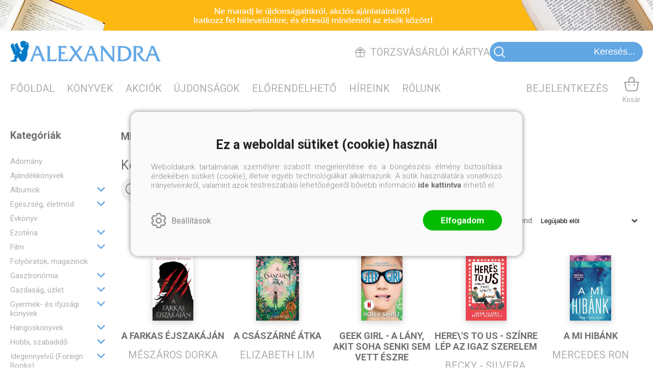

--- FILE ---
content_type: text/html; charset=utf-8
request_url: https://alexandra.hu/kiado/meno-konyvek
body_size: 26975
content:


<!DOCTYPE html>
<html lang="hu" xmlns="http://www.w3.org/1999/xhtml" xmlns:fb="http://ogp.me/ns/fb#">
    <head><title>
	MENŐ KÖNYVEK - Alexandra.hu - Alexandra Online Könyvesbolt‎
</title><meta charset="utf-8" />
<meta property="og:locale" content="hu_HU" />
<meta property="og:title" content="MENŐ KÖNYVEK - Alexandra.hu - Alexandra Online Könyvesbolt‎" />
<meta property="og:url" content="https://alexandra.hu/kiado/meno-konyvek" />
<meta property="og:type" content="website"/>
<meta property="og:site_name" content="Alexandra.hu - Alexandra Online Könyvesbolt‎" />
<meta property="fb:app_id" content="963036404299730"/>
<meta property="og:image" content="https://alexandra.hu/content/2021/11/Application/alexandra_logo.png" />
<meta property="og:description" content="MENŐ KÖNYVEK" />
<meta name="description" content="MENŐ KÖNYVEK" />
<meta name="viewport" content="width=device-width, initial-scale=1, minimal-ui" />
<meta name="dc.language" content="hu" />
<meta name="dc.source" content="https://alexandra.hu/kiado/meno-konyvek" />
<meta name="dc.title" content="MENŐ KÖNYVEK - Alexandra.hu - Alexandra Online Könyvesbolt‎" />
<meta name="dc.subject" content="MENŐ KÖNYVEK - Alexandra.hu - Alexandra Online Könyvesbolt‎" />
<meta name="dc.description" content="MENŐ KÖNYVEK" />
<meta name="dc.format" content="text/html" />
<meta name="dc.type" content="Text" />
<link rel='icon' type='image/x-icon' href='https://alexandra.hu/favicon.ico'>
<link rel='apple-touch-icon' href='https://alexandra.hu/apple-touch-icon.png'>
<link href='/content/RBSlider2/RBSlider2-2.8.9.css' rel='preload' as='style' />
<link href='/Content/rb-4.5.5.css' rel='preload' as='style' />
<link href='/Content/rb-controls-2.5.3.css' rel='preload' as='style' />
<link href='/Content/rb-section-1.5.6.css' rel='preload' as='style' />
<link href='/Content/rb-shop-3.0.3.css' rel='preload' as='style' />
<link href='/Content/Site-1.7.3.css' rel='preload' as='style' />
<noscript>
Nincs engedélyezve a javascript.
</noscript>
<script src='/Scripts/jquery-3.6.0.min.js'></script>
<script src='/Scripts/encoder.js'></script>
<script src='/Scripts/rb-4.2.6.js'></script>
<script src='/Scripts/rb-controls-1.8.5.js'></script>

<script>window.dataLayer = window.dataLayer || [];function gtag(){dataLayer.push(arguments);}gtag("consent", "default",{ "ad_storage": "denied","ad_user_data": "denied","ad_personalization": "denied","analytics_storage": "denied","functionality_storage": "denied","personalization_storage": "denied","security_storage": "granted"});</script>
<!-- Global site tag (gtag.js) - Google Ads -->
<script async src='https://www.googletagmanager.com/gtag/js?id=G-66CG2XLW2E'></script> <script> window.dataLayer = window.dataLayer || [];
function gtag(){dataLayer.push(arguments);} gtag('js', new Date());
gtag('config', 'G-66CG2XLW2E');
</script>


<!-- Google Tag Manager -->
<script>(function(w,d,s,l,i){w[l]=w[l]||[];w[l].push({'gtm.start':
new Date().getTime(),event:'gtm.js'});var f=d.getElementsByTagName(s)[0],j=d.createElement(s),dl=l!='dataLayer'?'&l='+l:'';j.async=true;j.src=
'https://www.googletagmanager.com/gtm.js?id='+i+dl;f.parentNode.insertBefore(j,f);
})(window,document,'script','dataLayer','GTM-TDDQS7H');</script>
<!-- End Google Tag Manager -->

<script async src='https://www.googletagmanager.com/gtag/js?id=G-66CG2XLW2E'></script> <script> window.dataLayer = window.dataLayer || [];
function gtag(){dataLayer.push(arguments);} gtag('js', new Date());
gtag('get', 'G-66CG2XLW2E', 'client_id', (clientID) => { saveClientId(clientID,"")});
gtag('get', 'G-66CG2XLW2E', 'session_id', (id) => { saveClientId("",id)});
function saveClientId(clientID,sessionId) {
if(clientID){
RBSetCookie("RBgClientId", clientID, 0);
}
if(sessionId){
RBSetCookie("RBgSessionId", sessionId, 0);
}
}
</script>



<script src='/Scripts/rb-shop-1.8.5.js'></script>
<script src='/Scripts/jquery-ui-1.13.1.min.js'></script>
<script src='/Content/entertotab/entertotab.1.0.1.js'></script>
<script src='/Content/messagebox/jquery.alerts.1.1.1.js'></script>
<script src='/Scripts/jquery.timers-1.2.js'></script>
<script src='/content/RBSlider2/RBSlider2-2.8.9.js'></script>

<script src='/content/SwipeEvent/jquery.event.move.1.3.2.js'></script>
<script src='/content/SwipeEvent/jquery.event.swipe.0.5.js'></script>

<link rel='stylesheet' href='/content/RBSidebar/rbsidebar-1.0.6.css' type='text/css' media='screen' />

<link rel='stylesheet' type='text/css' href='/content/Msg/jquery.msg.css' />
<script src='/content/Msg/jquery.center.min.js'></script>
<script src='/content/Msg/jquery.msg.min.1.0.8.js'></script>

<script type='text/javascript'>
$(document).ready(function () {
$('#search').RBPreviewSearch('','');
});
</script>

<script type='text/javascript'>
function RBAjaxLoadDivInit() {
}
function RBConfirmFuncUser(confirm, functionYes, functionNo) {
RBConfirmFunc("Figyelem", confirm, "Rendben", "Mégsem",functionYes,"",functionNo);
}
</script>
<script type='text/javascript'>
$(document).ready(function () {
RBMediaState_Resize([{'azon':'Mobile', 'width':568 }, {'azon':'Tablet', 'width':1140 }, {'azon':'Desktop', 'width':0 }])
});
</script>


<link href='/Content/messagebox/jquery.alerts.css' rel='stylesheet' type='text/css' />
<link href='/Content/jQueryUICss/ui-lightness/jquery-ui-1.7.2.custom.css' rel='stylesheet' type='text/css' />
<link rel='stylesheet' href='/content/RBSlider2/RBSlider2-2.8.9.css' type='text/css' />

<link href='/Content/rb-4.5.5.css' rel='stylesheet' type='text/css' />
<link href='/Content/rb-controls-2.5.3.css' rel='stylesheet' type='text/css' />

<link href='/Content/rb-section-1.5.6.css' rel='stylesheet' type='text/css' />
<link href='/Content/rb-shop-3.0.3.css' rel='stylesheet' type='text/css' />
<link href='/Content/Site-1.7.3.css' rel='stylesheet' type='text/css' />
</head>
    <body class='body_root body_Home body_Home_AllManufacturer body_others body_guest body_isdesktop'>
        <div id='fb-root'></div>
<script type='text/javascript'>
window.fbAsyncInit = function() {
FB.init({
appId  : '963036404299730',
status : true,
cookie : true,
xfbml  : true,
oauth : true
});
};
</script>
<script>(function(d, s, id) {
var js, fjs = d.getElementsByTagName(s)[0];
if (d.getElementById(id)) {return;}
js = d.createElement(s); js.id = id;
js.src = '//connect.facebook.net/hu_HU/all.js#xfbml=1&appId=963036404299730';
fjs.parentNode.insertBefore(js, fjs);
}(document, 'script', 'facebook-jssdk'));
</script>

<script src='https://www.youtube.com/iframe_api'></script>
<!-- Google Tag Manager (noscript) -->
<noscript><iframe src="https://www.googletagmanager.com/ns.html?id=GTM-TDDQS7H"
height="0" width="0" style="display:none;visibility:hidden"></iframe></noscript>
<!-- End Google Tag Manager (noscript) -->

<div id='rb_dialog'>
</div>
<div  class='popup_panel_container'>
<div id='rb-overlay' class='rb-overlay divonclick' style='display: none'  onclick='javascript: RBBodyOverlayClick()'>
</div>
<div id='rb-spec1overlay' class='rb-overlay rb-specoverlay divonclick' style='display: none'  onclick='javascript: RBSpecBodyOverlayClick("1")'>
</div>
<script type='text/javascript'>
$(document).ready(function () {
$('.rb-overlay').on('touchmove', function(e){ 
if (e.preventDefault)
e.preventDefault();
RBStopEvent(e);
});
});
</script>

<div id='rb-loading-overlay'  style='display: none'>
<div  class='rb-loading-overlay-msg'>
</div>
</div>

<div  class='main_rbinfo_panel'>
<div id='popup-rbinfo_panel' class='popup-rbinfo_panel popup_panel rb-popuppanel-disabled'>
<div  class='popup_panel_wrapper'>
<div  class='popup-rbinfo_panel_closebutton popup_panel_closebutton divonclick'   onclick='javascript: RBBodyOverlayClick(); return false;'>
</div>
<div id='popup-rbinfo_panel_body' class='popup-rbinfo_panel_body popup_panel_body'  tabindex=0>
</div>
</div>
</div>

</div>
<div  class='main_rbimage_panel'>
<div id='popup-rbimage_panel' class='popup-rbimage_panel popup_panel rb-popuppanel-disabled divonclick'   onclick='javascript: RBBodyOverlayClick();'>
<div  class='popup_panel_wrapper'>
<div  class='popup-rbimage_panel_closebutton popup_panel_closebutton divonclick'   onclick='javascript: RBBodyOverlayClick(); return false;'>
</div>
<div id='popup-rbimage_panel_body' class='popup-rbimage_panel_body popup_panel_body'  tabindex=0>
</div>
</div>
</div>

</div>
<div  class='main_menu_login_panel'>
<div id='popup-login_panel' class='popup-login_panel popup_panel rb-popuppanel-disabled'>
<div  class='popup_panel_wrapper'>
<div  class='popup-login_panel_closebutton popup_panel_closebutton divonclick'   onclick='javascript: RBBodyOverlayClick(); return false;'>
</div>
<div id='popup-login_panel_body' class='popup-login_panel_body popup_panel_body'  tabindex=0>
</div>
</div>
</div>

</div>
<div  class='main_menu_register_panel'>
<div id='popup-register_panel' class='popup-register_panel popup_panel rb-popuppanel-disabled'>
<div  class='popup_panel_wrapper'>
<div  class='popup-register_panel_closebutton popup_panel_closebutton divonclick'   onclick='javascript: RBBodyOverlayClick(); return false;'>
</div>
<div id='popup-register_panel_body' class='popup-register_panel_body popup_panel_body'  tabindex=0>
</div>
</div>
</div>

</div>
<div  class='main_menu_input_panel'>
<div id='popup-input-popup_panel' class='popup-input-popup_panel popup_panel input_popupinput_panel rb-popuppanel-disabled'>
<div  class='popup_panel_wrapper'>
<div  class='popup-input-popup_panel_closebutton popup_panel_closebutton divonclick'   onclick='javascript: RBBodyOverlayClick(); return false;'>
</div>
<div id='popup-input-popup_panel_body' class='popup-input-popup_panel_body popup_panel_body'  tabindex=0>
</div>
</div>
</div>

</div>
<div  class='main_menu_detail_panel'>
<div id='popup-detail_panel' class='popup-detail_panel popup_panel rb-popuppanel-disabled'>
<div  class='popup_panel_wrapper'>
<div  class='popup-detail_panel_closebutton popup_panel_closebutton divonclick'   onclick='javascript: RBBodyOverlayClick(); return false;'>
</div>
<div id='popup-detail_panel_body' class='popup-detail_panel_body popup_panel_body'  tabindex=0>
</div>
</div>
</div>

</div>
<div  class='main_menu_videogallery_panel'>
<div id='popup-videogallery_panel' class='popup-videogallery_panel popup_panel rb-popuppanel-disabled'>
<div  class='popup_panel_wrapper'>
<div  class='popup-videogallery_panel_closebutton popup_panel_closebutton divonclick'   onclick='javascript: RBBodyOverlayClick(); return false;'>
</div>
<div id='popup-videogallery_panel_body' class='popup-videogallery_panel_body popup_panel_body'  tabindex=0>
</div>
</div>
</div>

</div>
<div  class='main_menu_crop_panel'>
<div id='popup-rb_crop_panel' class='popup-rb_crop_panel popup_panel rb-popuppanel-disabled'>
<div  class='popup_panel_wrapper'>
<div  class='popup-rb_crop_panel_closebutton popup_panel_closebutton divonclick'   onclick='RBSpecBodyOverlayClick("1"); return false;'>
</div>
<div id='popup-rb_crop_panel_body' class='popup-rb_crop_panel_body popup_panel_body'  tabindex=0>
</div>
</div>
</div>

</div>
<div  class='main_menu_extra_panel'>
<div id='popup-extra_panel' class='popup-extra_panel popup_panel rb-popuppanel-disabled'>
<div  class='popup_panel_wrapper'>
<div  class='popup-extra_panel_closebutton popup_panel_closebutton divonclick'   onclick='javascript: RBBodyOverlayClick(); return false;'>
</div>
<div id='popup-extra_panel_body' class='popup-extra_panel_body popup_panel_body'  tabindex=0>
</div>
</div>
</div>

</div>
<div  class='main_menu_extranew_panel'>
<div id='popup-extranew_panel' class='popup-extranew_panel popup_panel rb-popuppanel-disabled'>
<div  class='popup_panel_wrapper'>
<div id='popup-extranew_panel_body' class='popup-extranew_panel_body popup_panel_body'  tabindex=0>
</div>
</div>
</div>

</div>
<div id='popupdata-panel' class='popupdata-panel specpopup_panel rb-popuppanel-disabled'>
</div>

<div  class='mini_menu_category_panel'>
<div id='popup-productcategories_full_panel' class='popup-productcategories_full_panel popup_panel rb-popuppanel-disabled'>
<div  class='popup_panel_wrapper'>
<div  class='popup-productcategories_full_panel_closebutton popup_panel_closebutton divonclick'   onclick='javascript: RBBodyOverlayClick(); return false;'>
</div>
<div id='popup-productcategories_full_panel_body' class='popup-productcategories_full_panel_body popup_panel_body'  tabindex=0>
</div>
</div>
</div>

</div>
<div  class='popup_basket_panel'>
<div id='popup-popupbasket_full_panel' class='popup-popupbasket_full_panel popup_panel rb-popuppanel-disabled'>
<div  class='popup_panel_wrapper'>
<div  class='popup-popupbasket_full_panel_closebutton popup_panel_closebutton divonclick'   onclick='javascript: RBBodyOverlayClick(); return false;'>
</div>
<div id='popup-popupbasket_full_panel_body' class='popup-popupbasket_full_panel_body popup_panel_body'  tabindex=0>
</div>
</div>
</div>

</div>


</div>

<div  class='popuploginbutton_hidden' style='display: none'>
<div  class='popup_full popup-login_full'>
<div  class='popup_buttons'>
<div  class='popup-login_button popup-login_button_on popup_button popup_button_on divonclick'   onclick='javascript: RBBodyOverlayClick(); RBRemoveClass(".popup-login_panel","rb-popuppanel-disabled"); RBAddClass(".popup-login_panel","rb-popuppanel-visibled"); RBAjax_LoadDiv("/Account/LogOnInfo","popup-login_panel_body", "","",""); RBBodyOverlayOn(); RBAddClass(".popup-login_button_off", "rb-overlay-click"); SetVisible(".popup_button_on"); SetDisable(".popup_button_off"); SetVisible(".popup-login_full .popup-login_button_off"); SetDisable(".popup-login_full .popup-login_button_on");  return false;' title='Bejelentkezés'>
</div>
<div  class='popup-login_button popup-login_button_off popup_button popup_button_off divonclick' style='display: none'  onclick='javascript: RBBodyOverlayOff();  return false;' title='Bejelentkezés'>
</div>
</div>
</div>

</div>
<div  class='popupregisterbutton_hidden' style='display: none'>
<div  class='popup_full popup-register_full'>
<div  class='popup_buttons'>
<div  class='popup-register_button popup-register_button_on popup_button popup_button_on divonclick'   onclick='javascript: RBBodyOverlayClick(); RBRemoveClass(".popup-register_panel","rb-popuppanel-disabled"); RBAddClass(".popup-register_panel","rb-popuppanel-visibled"); RBAjax_LoadDiv("/Account/ChildRegister","popup-register_panel_body", "","",""); RBBodyOverlayOn(); RBAddClass(".popup-register_button_off", "rb-overlay-click"); SetVisible(".popup_button_on"); SetDisable(".popup_button_off"); SetVisible(".popup-register_full .popup-register_button_off"); SetDisable(".popup-register_full .popup-register_button_on");  return false;' title='Regisztrálás'>
</div>
<div  class='popup-register_button popup-register_button_off popup_button popup_button_off divonclick' style='display: none'  onclick='javascript: RBBodyOverlayOff();  return false;' title='Regisztrálás'>
</div>
</div>
</div>

</div>
<div  class='rb-scrolltop divonclick'   onclick='RBScrollToId("container")'>
</div>

<script src='/content/RBParallax/RBParallax-1.0.9.js'></script>

<script type='text/javascript'>
var PrgParallaxController;
$(document).ready(function () {
// init controller
PrgParallaxController = new RBParallaxController()
PrgParallaxController.AddTopClassItem('', 'body', RBGetWindowsHeight(), 'rb-scrolltop-show');
});
</script>

<div  class='rb_shop_additempopup-full disableitem'>
</div>


        <script>
            $(document).ready(function ($) {
                PrgParallaxController.AddTopClassItem("", "#container", "50", "rb-top100");
            });
	    </script>
        <div id="container">
            
            
              <div id="rbsidebar-menupanel" class="rbsidebar_panel rbsidebar_panel_disabled">
                <div class="menu menu_sidebar">
                  <div class="menu_items">
                    <div  class='main_menu_login'>
<div  class='popup_full popup-login_full'>
<div  class='popup_buttons'>
<div  class='popup-login_link popup-login_button_on popup_link popup_button_on divonclick'   onclick='RBOnClick(".popuploginbutton_hidden .popup-login_button_on");' title='Bejelentkezés'>
<div  class='popup_button_title'>
Bejelentkezés
</div>
</div>
</div>
</div>

</div>
<div  class='menu_divitem main_menu_books'>
<div class='menu_item rbmenuh2'>
<div  class='menu_divitem_click divonclick'   onclick='javascript: RBBodyOverlayClick(); RBRemoveClass(".popup-extra_panel","rb-popuppanel-disabled"); RBAddClass(".popup-extra_panel","rb-popuppanel-visibled"); RBAjax_LoadChildDiv("/Home/ProductCategories","","popup-extra_panel_body", "","",""); RBBodyOverlayOn(); ' title='Kategóriák'>
<div  class='menu_divitem_info'>
<div  class='menu_divitem_title-image'>

</div>
<div  class='menu_divitem_title'>
Kategóriák
</div>
</div>
</div>
</div>
</div>

<div  class='menu_divitem main_menu_search'>
<div class='menu_item rbmenuh2'>
<a href="https://alexandra.hu/katalogus" title='Keresés' >
<div  class='menu_divitem_image'>
</div>
<div  class='menu_divitem_info'>
<div  class='menu_divitem_title'>
Keresés
</div>
</div>
</a>
</div>
</div>

<div  class='main_menu_top'>
<div  class='menu_divitem'>
<div class='menu_item rbmenuh2'>
<a href="https://alexandra.hu/" title='Főoldal' >
<div  class='menu_divitem_image'>
</div>
<div  class='menu_divitem_info'>
<div  class='menu_divitem_title'>
Főoldal
</div>
</div>
</a>
</div>
</div>

<div  class='menu_divitem'>
<div class='menu_item rbmenuh2'>
<a href="https://alexandra.hu/katalogus" title='Könyvek' >
<div  class='menu_divitem_image'>
</div>
<div  class='menu_divitem_info'>
<div  class='menu_divitem_title'>
Könyvek
</div>
</div>
</a>
</div>
</div>

<div  class='menu_divitem'>
<div class='menu_item rbmenuh2'>
<a href="https://alexandra.hu/akcio" title='Akciók' >
<div  class='menu_divitem_image'>
</div>
<div  class='menu_divitem_info'>
<div  class='menu_divitem_title'>
Akciók
</div>
</div>
</a>
</div>
</div>

<div  class='menu_divitem'>
<div class='menu_item rbmenuh2'>
<a href="https://alexandra.hu/konyvlista/alexandraonline-ujdonsagok" title='Újdonságok' >
<div  class='menu_divitem_image'>
</div>
<div  class='menu_divitem_info'>
<div  class='menu_divitem_title'>
Újdonságok
</div>
</div>
</a>
</div>
</div>

<div  class='menu_divitem'>
<div class='menu_item rbmenuh2'>
<a href="https://alexandra.hu/konyvlista/elorendelhetok" title='Előrendelhető' >
<div  class='menu_divitem_image'>
</div>
<div  class='menu_divitem_info'>
<div  class='menu_divitem_title'>
Előrendelhető
</div>
</div>
</a>
</div>
</div>

<div  class='menu_divitem'>
<div class='menu_item rbmenuh2'>
<a href="https://alexandra.hu/hirek" title='Híreink' >
<div  class='menu_divitem_image'>
</div>
<div  class='menu_divitem_info'>
<div  class='menu_divitem_title'>
Híreink
</div>
</div>
</a>
</div>
</div>

<div  class='menu_divitem'>
<div class='menu_item rbmenuh2'>
<a href="https://alexandra.hu/rolunk" title='Rólunk' >
<div  class='menu_divitem_image'>
</div>
<div  class='menu_divitem_info'>
<div  class='menu_divitem_title'>
Rólunk
</div>
</div>
</a>
</div>
</div>

</div>

                  </div>
                </div>
              </div>
            
            <div id="page"  class='page page_Home page_Home_AllManufacturer page_others'>
                <div id="header">
                    <div id="site-name">
                      
                        <div class="baseheader_main">
                          <div class="baseheader_lineheader">
                            <div  class='header_mainpage'>
<div  class='rb-sectiongroup_full'>
<div  class='rb-itemgroup rb-itemgroup-Header'>
<div id='15e3ec48-0ef5-4457-a3be-7729b1fb7e9d' class='rb-itemgroup-items newsitemmaster-id-17'>
<div  class='newsitem-editfull newsitem-id-57 newsitem-editfull-firstsectionitem'>
<div id='rb-section-topbanner' class='rb-section rb-section-childnewsslider rb-section-topbanner'>
<div  class='rb-section-body'>
<div  class='rb-section-slideritem rb-section-slideritem-news rb-section-slideritem-news-nobackgroundimage'>
<div id='RBSlider2-4b7394f7-3dcb-4e44-9e9c-1b48b439276c' class='rb2-slider-root rb2-slider-scroll'>
<div  class='rb2-slider-header'>
<div  class='rb2-slider-header-refresh' style='display: none'>
</div>

</div>
<div  class='rb2-wrapper'>
<div id='RBSlider2-4b7394f7-3dcb-4e44-9e9c-1b48b439276c-container' class='rb2-container'>
<div  class='rb2-slider-summary-full'>

</div>
<div id='RBSlider2-4b7394f7-3dcb-4e44-9e9c-1b48b439276c-container-items' class='rb2-container-items rb2-slider-pagesize-1 rb2-slider-totalitemcount-1' style='width: 100%; '>
<div  class='rb2-slider-pager-item rb2-slider-pager-item-0 rb2-slider-pager-item-firstinit' style='left: 0%;' data-page=0>
<div  class='rb2-slider-pager-item-main'>
<div  class='rb2-slider-item rb2-slider-item-1 rb2-slider-item-firstinit'>
<div  class='popupdetail_click divonclick'   onclick='javascript: RBBodyOverlayClick(); RBRemoveClass(".popup-input-popup_panel","rb-popuppanel-disabled"); RBAddClass(".popup-input-popup_panel","rb-popuppanel-visibled"); RBAjax_LoadDiv("https://alexandra.hu/Home/PopUpInput?inputazon=NewsLetterSubscribe&extdata=NORMAL","popup-input-popup_panel_body", "","",""); RBBodyOverlayOn(); RBAddClass(".popup-input-popup_button_off", "rb-overlay-click"); '>
<div class='news news-type-1'  style=' background-image: url(/content/2021/11/News/1920x60-4.jpg)' ><div class='news_display_sufix'  ></div><div class='news_backgroundimage'  ></div></div>
</div>

</div>
</div>
</div>

</div>
</div>
</div>
<div  class='rb2-slider-loading'>
</div>
</div>
<script type='text/javascript'>
$(document).ready(function () {
$('#RBSlider2-4b7394f7-3dcb-4e44-9e9c-1b48b439276c').RBSlider2({
azon: 'TopBanner',
parameters: 'felso-banner',
transition: 'scroll',
swipetype: 'pager',
totalitemcount: 1,
loadall: true,
pageSize: 1,
pagertype: 'None',
sectionclass: 'newsitem-id-57',
mediapagesizelist: [{'azon':'Mobile', 'width':568, 'pagesize':1}, {'azon':'Tablet', 'width':1140, 'pagesize':1}, {'azon':'Desktop', 'width': 0, 'pagesize':1}],
mediaState: 'Desktop',
orientationState: 'Landscape',
autoStart: true,
autoControls: false,
controllername: 'Home',
prevstr: 'Előző',
nextstr: 'Következő',
ajaxurl: '/Image/GetRBSlider2Item'
});
});
</script>


</div>

</div>
</div>

</div>
</div>
</div>

</div>
</div>

                          </div>
                          <div class="baseheader_line0">
                            <div class="baseheader_mini">
                              <div id='rbsidebar-menubutton' class='rbsidebar_button'>
<div  class='rbsidebar_button_img'>
</div>
<div  class='rbsidebar_button_title'>
Menü
</div>
</div>
<script type='text/javascript'>
$(document).ready(function () {
$('#rbsidebar-menubutton').RBSidebar('rbsidebar-menupanel','push','');
});
</script>


                            </div>
                            <div class="baseheader_root2">
                              <div class="baseheader2" onclick="window.location = '/'">
                              </div>
                            </div>
                            <div class="baseheader_right">
                              <div  class='main_menu_regularcustomer divonclick'   onclick='RBLoadPage("https://alexandra.hu/torzsvasarloi-kartya")' title='Törzsvásárlói kártya'>
<div  class='main_menu_regularcustomer-image'>

</div>
<div  class='main_menu_regularcustomer-title'>
Törzsvásárlói kártya
</div>
</div>
<div  class='main_menu_search-inpuut'>

<form action='/talalati-lista' method='Post' name='mySearchForm' id='mySearchForm'>
<input id="search" name="search" type="text"  placeholder=" Keresés..." maxlength="50">
<input class='search_button' type='submit' value='' />
</form>
<script type='text/javascript'>
$(document).ready(function () {
SetTextItemPlaceHolder($('#search'), 0);
});
</script>

</div>

                            </div>
                          </div>
                          <div class="baseheader_line1">
                            <div class="baseheader_left">
                              <div class="menu_items">
                                <div  class='menu_divitem'>
<div class='menu_item menu_firstitem rbmenuh2'>
<a href="https://alexandra.hu/" >
<div  class='menu_divitem_image'>
</div>
<div  class='menu_divitem_info'>
<div  class='menu_divitem_title'>
Főoldal
</div>
</div>
</a>
</div>
</div>

<div  class='menu_divitem'>
<div class='menu_item rbmenuh2'>
<a href="https://alexandra.hu/katalogus" >
<div  class='menu_divitem_image'>
</div>
<div  class='menu_divitem_info'>
<div  class='menu_divitem_title'>
Könyvek
</div>
</div>
</a>
</div>
</div>

<div  class='menu_divitem'>
<div class='menu_item rbmenuh2'>
<a href="https://alexandra.hu/akcio" >
<div  class='menu_divitem_image'>
</div>
<div  class='menu_divitem_info'>
<div  class='menu_divitem_title'>
Akciók
</div>
</div>
</a>
</div>
</div>

<div  class='menu_divitem'>
<div class='menu_item rbmenuh2'>
<a href="https://alexandra.hu/konyvlista/alexandraonline-ujdonsagok" >
<div  class='menu_divitem_image'>
</div>
<div  class='menu_divitem_info'>
<div  class='menu_divitem_title'>
Újdonságok
</div>
</div>
</a>
</div>
</div>

<div  class='menu_divitem'>
<div class='menu_item rbmenuh2'>
<a href="https://alexandra.hu/konyvlista/elorendelhetok" >
<div  class='menu_divitem_image'>
</div>
<div  class='menu_divitem_info'>
<div  class='menu_divitem_title'>
Előrendelhető
</div>
</div>
</a>
</div>
</div>

<div  class='menu_divitem'>
<div class='menu_item rbmenuh2'>
<a href="https://alexandra.hu/hirek" >
<div  class='menu_divitem_image'>
</div>
<div  class='menu_divitem_info'>
<div  class='menu_divitem_title'>
Híreink
</div>
</div>
</a>
</div>
</div>

<div  class='menu_divitem'>
<div class='menu_item rbmenuh2'>
<a href="https://alexandra.hu/rolunk" >
<div  class='menu_divitem_image'>
</div>
<div  class='menu_divitem_info'>
<div  class='menu_divitem_title'>
Rólunk
</div>
</div>
</a>
</div>
</div>




                                
                              </div>
                            </div>
                            <div class="baseheader_right">
                              <div class="menu_items">
                                <div  class='main_menu_groups'>
<div  class='main_menu_search divonclick'   onclick='RBLoadPage("https://alexandra.hu/katalogus")'>
<div  class='main_menu_search-image'>

</div>
<div  class='main_menu_search-title'>
Keresés
</div>
</div>
<div  class='menu_divitem main_menu_login2'>
<div class='menu_item rbmenuh2'>
<div  class='menu_divitem_click divonclick'   onclick='RBOnClick(".popuploginbutton_hidden .popup-login_button_on");' title='Bejelentkezés'>
<div  class='menu_divitem_info'>
<div  class='menu_divitem_title-image'>

</div>
<div  class='menu_divitem_title'>
Bejelentkezés
</div>
</div>
</div>
</div>
</div>

<div id='rb_basketmini_ajax'>
<div  class='basket_refresh_button divonclick' style='display:none'  onclick='RB_Basket_Refresh("https://alexandra.hu/WebDataShopInfoGrid/BasketRefresh","","rb_basket_ajax","rb_basketmini_ajax","rb_basketcheckout_ajax","0","1");; RBStopEvent(event);'>
</div>
<div  class='basket_main basket_mini basket_empty'   onclick='RBMessage("A kosár üres")' title='A kosár üres'>
<div  class='basket_image'>
</div>
<div  class='basket_titlefull'>
<div  class='basket_title'>
Kosár
</div>
</div>

</div>
</div>

</div>

                              </div>
                            </div>
                          </div>
                          <div class="baseheader_line2">
                            
                          </div>
                        </div>
                      
                    </div>
                </div>
                <div id="content-section">
                    <div id="main-full">
                        <div id="main-body">
                            <div id="main">
                                

 <div class="allproduct_mainpage">
   <div class="rb-sectiongroup_full">
     <div class="rb-home_mainpage-work-top">
       <div class="rb-home_mainpage-center">
         <div  class='rb-itemgroup rb-itemgroup-Products-Top'>
<div id='d14999a9-f8e8-4f26-9e2c-542be4f2d4fb' class='rb-itemgroup-items newsitemmaster-id-6'>
</div>
</div>

       </div>
     </div>
     <div class="rb-home_mainpage-work">
       <div class="rb-home_mainpage-left">
         <div  class='rb-itemgroup rb-itemgroup-Products-Left'>
<div id='42efc769-a65b-40b9-8f21-517b41574f5d' class='rb-itemgroup-items newsitemmaster-id-5'>
<div  class='newsitem-editfull newsitem-id-5 newsitem-editfull-firstsectionitem'>
<div id='rb-section-productcategory' class='rb-section rb-section-productcategory'>
<div  class='rb-section-body'>
<div  class='productcategories_full categories_show'>
<div  class='rb-section-productcategories-header'>
<h2  class='rb-section-title rbh1'>
Kategóriák
</h2>
</div>
<div  class='productcategories_body'>
<div id='059d524c-8ce9-42be-9ca2-075d0b3817c6' class='treeview_main productgroups'>
<div  class='treeview_items'>
<div  class='treeview_header'>
</div>
<div  class='treeview_item treeview_item_level-0 treeview_item_havechild'  data-master=''>
<div  class='treeview_item_subitems treeview_item_subitems-0'>
<div  class='treeview_item treeview_item_level-1 treeview_item_1344'  data-master=''>
<a  href='/katalogus/adomany?manufacturer=meno-konyvek' >
Adomány
</a>
</div>
<div  class='treeview_item treeview_item_level-1 treeview_item_97'  data-master=''>
<a  href='/katalogus/ajandekkonyvek?manufacturer=meno-konyvek' >
Ajándékkönyvek
</a>
</div>
<div  class='treeview_item treeview_item_level-1 treeview_item_214 treeview_item_havechild'  data-master=''>
<a  href='/katalogus/albumok?manufacturer=meno-konyvek' >
Albumok
</a>
<div  class='treeview_item_action_childclick treeview_item_action_childclick-data divonclick'   onclick='javascript: SetVisibleDisable(".treeview_item_214 .treeview_item_subitems-1");RBAddRemoveClass(this, "treeview_item_childopened");; RBStopEvent(event);'>
</div>
<div  class='treeview_item_subitems treeview_item_subitems-1' style='display: none'>
<div  class='treeview_item treeview_item_level-2 treeview_item_222'  data-master='treeview_item_214'>
<a  href='/katalogus/epiteszet?manufacturer=meno-konyvek' >
Építészet
</a>
</div>
<div  class='treeview_item treeview_item_level-2 treeview_item_215'  data-master='treeview_item_214'>
<a  href='/katalogus/fotomuveszet?manufacturer=meno-konyvek' >
Fotóművészet
</a>
</div>
<div  class='treeview_item treeview_item_level-2 treeview_item_223'  data-master='treeview_item_214'>
<a  href='/katalogus/kepzo-es-iparmuveszet?manufacturer=meno-konyvek' >
Képző- és iparművészet
</a>
</div>
<div  class='treeview_item treeview_item_level-2 treeview_item_216'  data-master='treeview_item_214'>
<a  href='/katalogus/kultur-es-muveszettortenet?manufacturer=meno-konyvek' >
Kultúr- és művészettörténet
</a>
</div>
<div  class='treeview_item treeview_item_level-2 treeview_item_218'  data-master='treeview_item_214'>
<a  href='/katalogus/termeszet?manufacturer=meno-konyvek' >
Természet
</a>
</div>
<div  class='treeview_item treeview_item_level-2 treeview_item_219'  data-master='treeview_item_214'>
<a  href='/katalogus/tortenelem?manufacturer=meno-konyvek' >
Történelem
</a>
</div>
<div  class='treeview_item treeview_item_level-2 treeview_item_220'  data-master='treeview_item_214'>
<a  href='/katalogus/utazas?manufacturer=meno-konyvek' >
Utazás
</a>
</div>
<div  class='treeview_item treeview_item_level-2 treeview_item_221'  data-master='treeview_item_214'>
<a  href='/katalogus/egyeb-221?manufacturer=meno-konyvek' >
Egyéb
</a>
</div>

</div>
</div>
<div  class='treeview_item treeview_item_level-1 treeview_item_285 treeview_item_havechild'  data-master=''>
<a  href='/katalogus/egeszseg-eletmod?manufacturer=meno-konyvek' >
Egészség, életmód
</a>
<div  class='treeview_item_action_childclick treeview_item_action_childclick-data divonclick'   onclick='javascript: SetVisibleDisable(".treeview_item_285 .treeview_item_subitems-1");RBAddRemoveClass(this, "treeview_item_childopened");; RBStopEvent(event);'>
</div>
<div  class='treeview_item_subitems treeview_item_subitems-1' style='display: none'>
<div  class='treeview_item treeview_item_level-2 treeview_item_298'  data-master='treeview_item_285'>
<a  href='/katalogus/egeszseges-eletmod?manufacturer=meno-konyvek' >
Egészséges életmód
</a>
</div>
<div  class='treeview_item treeview_item_level-2 treeview_item_286'  data-master='treeview_item_285'>
<a  href='/katalogus/egeszsegugyi-konyvek?manufacturer=meno-konyvek' >
Egészségügyi könyvek
</a>
</div>
<div  class='treeview_item treeview_item_level-2 treeview_item_292'  data-master='treeview_item_285'>
<a  href='/katalogus/fitnesz-wellness?manufacturer=meno-konyvek' >
Fitnesz, wellness
</a>
</div>
<div  class='treeview_item treeview_item_level-2 treeview_item_291'  data-master='treeview_item_285'>
<a  href='/katalogus/gyermekneveles?manufacturer=meno-konyvek' >
Gyermeknevelés
</a>
</div>
<div  class='treeview_item treeview_item_level-2 treeview_item_287'  data-master='treeview_item_285'>
<a  href='/katalogus/lelki-elet-csalad?manufacturer=meno-konyvek' >
Lelki élet, család
</a>
</div>
<div  class='treeview_item treeview_item_level-2 treeview_item_295'  data-master='treeview_item_285'>
<a  href='/katalogus/meditacio-joga?manufacturer=meno-konyvek' >
Meditáció, jóga
</a>
</div>
<div  class='treeview_item treeview_item_level-2 treeview_item_297'  data-master='treeview_item_285'>
<a  href='/katalogus/parkapcsolat-hazassag?manufacturer=meno-konyvek' >
Párkapcsolat, házasság
</a>
</div>
<div  class='treeview_item treeview_item_level-2 treeview_item_289'  data-master='treeview_item_285'>
<a  href='/katalogus/szepsegapolas-divat?manufacturer=meno-konyvek' >
Szépségápolás, divat
</a>
</div>
<div  class='treeview_item treeview_item_level-2 treeview_item_290'  data-master='treeview_item_285'>
<a  href='/katalogus/szexualis-elet-es-kultura?manufacturer=meno-konyvek' >
Szexuális élet és kultúra
</a>
</div>
<div  class='treeview_item treeview_item_level-2 treeview_item_288'  data-master='treeview_item_285'>
<a  href='/katalogus/taplalkozas-dieta?manufacturer=meno-konyvek' >
Táplálkozás, diéta
</a>
</div>
<div  class='treeview_item treeview_item_level-2 treeview_item_296'  data-master='treeview_item_285'>
<a  href='/katalogus/terhesseg-szules?manufacturer=meno-konyvek' >
Terhesség, szülés
</a>
</div>
<div  class='treeview_item treeview_item_level-2 treeview_item_294'  data-master='treeview_item_285'>
<a  href='/katalogus/termeszetgyogyaszat?manufacturer=meno-konyvek' >
Természetgyógyászat
</a>
</div>
<div  class='treeview_item treeview_item_level-2 treeview_item_293'  data-master='treeview_item_285'>
<a  href='/katalogus/egyeb-293?manufacturer=meno-konyvek' >
Egyéb
</a>
</div>

</div>
</div>
<div  class='treeview_item treeview_item_level-1 treeview_item_96'  data-master=''>
<a  href='/katalogus/evkonyv?manufacturer=meno-konyvek' >
Évkönyv
</a>
</div>
<div  class='treeview_item treeview_item_level-1 treeview_item_693 treeview_item_havechild'  data-master=''>
<a  href='/katalogus/ezoteria?manufacturer=meno-konyvek' >
Ezotéria
</a>
<div  class='treeview_item_action_childclick treeview_item_action_childclick-data divonclick'   onclick='javascript: SetVisibleDisable(".treeview_item_693 .treeview_item_subitems-1");RBAddRemoveClass(this, "treeview_item_childopened");; RBStopEvent(event);'>
</div>
<div  class='treeview_item_subitems treeview_item_subitems-1' style='display: none'>
<div  class='treeview_item treeview_item_level-2 treeview_item_697'  data-master='treeview_item_693'>
<a  href='/katalogus/ezoterikus-elmeletek?manufacturer=meno-konyvek' >
Ezoterikus elméletek
</a>
</div>
<div  class='treeview_item treeview_item_level-2 treeview_item_699'  data-master='treeview_item_693'>
<a  href='/katalogus/feng-shui?manufacturer=meno-konyvek' >
Feng shui
</a>
</div>
<div  class='treeview_item treeview_item_level-2 treeview_item_696'  data-master='treeview_item_693'>
<a  href='/katalogus/horoszkop-asztrologia?manufacturer=meno-konyvek' >
Horoszkóp, asztrológia
</a>
</div>
<div  class='treeview_item treeview_item_level-2 treeview_item_698'  data-master='treeview_item_693'>
<a  href='/katalogus/joslas-alomfejtes?manufacturer=meno-konyvek' >
Jóslás, álomfejtés
</a>
</div>
<div  class='treeview_item treeview_item_level-2 treeview_item_694'  data-master='treeview_item_693'>
<a  href='/katalogus/magia-okkultizmus?manufacturer=meno-konyvek' >
Mágia, okkultizmus
</a>
</div>
<div  class='treeview_item treeview_item_level-2 treeview_item_695'  data-master='treeview_item_693'>
<a  href='/katalogus/parapszichologia?manufacturer=meno-konyvek' >
Parapszichológia
</a>
</div>
<div  class='treeview_item treeview_item_level-2 treeview_item_700'  data-master='treeview_item_693'>
<a  href='/katalogus/egyeb-700?manufacturer=meno-konyvek' >
Egyéb
</a>
</div>

</div>
</div>
<div  class='treeview_item treeview_item_level-1 treeview_item_894 treeview_item_havechild'  data-master=''>
<a  href='/katalogus/film-894?manufacturer=meno-konyvek' >
Film
</a>
<div  class='treeview_item_action_childclick treeview_item_action_childclick-data divonclick'   onclick='javascript: SetVisibleDisable(".treeview_item_894 .treeview_item_subitems-1");RBAddRemoveClass(this, "treeview_item_childopened");; RBStopEvent(event);'>
</div>
<div  class='treeview_item_subitems treeview_item_subitems-1' style='display: none'>
<div  class='treeview_item treeview_item_level-2 treeview_item_905'  data-master='treeview_item_894'>
<a  href='/katalogus/diafilmek?manufacturer=meno-konyvek' >
Diafilmek
</a>
</div>
<div  class='treeview_item treeview_item_level-2 treeview_item_909'  data-master='treeview_item_894'>
<a  href='/katalogus/dokumentum?manufacturer=meno-konyvek' >
Dokumentum
</a>
</div>
<div  class='treeview_item treeview_item_level-2 treeview_item_918'  data-master='treeview_item_894'>
<a  href='/katalogus/mese?manufacturer=meno-konyvek' >
Mese
</a>
</div>

</div>
</div>
<div  class='treeview_item treeview_item_level-1 treeview_item_747'  data-master=''>
<a  href='/katalogus/folyoiratok-magazinok?manufacturer=meno-konyvek' >
Folyóiratok, magazinok
</a>
</div>
<div  class='treeview_item treeview_item_level-1 treeview_item_299 treeview_item_havechild'  data-master=''>
<a  href='/katalogus/gasztronomia?manufacturer=meno-konyvek' >
Gasztronómia
</a>
<div  class='treeview_item_action_childclick treeview_item_action_childclick-data divonclick'   onclick='javascript: SetVisibleDisable(".treeview_item_299 .treeview_item_subitems-1");RBAddRemoveClass(this, "treeview_item_childopened");; RBStopEvent(event);'>
</div>
<div  class='treeview_item_subitems treeview_item_subitems-1' style='display: none'>
<div  class='treeview_item treeview_item_level-2 treeview_item_320'  data-master='treeview_item_299'>
<a  href='/katalogus/babakonyha?manufacturer=meno-konyvek' >
Babakonyha
</a>
</div>
<div  class='treeview_item treeview_item_level-2 treeview_item_316'  data-master='treeview_item_299'>
<a  href='/katalogus/elelmiszerek-alapanyagok?manufacturer=meno-konyvek' >
Élelmiszerek, alapanyagok
</a>
</div>
<div  class='treeview_item treeview_item_level-2 treeview_item_317'  data-master='treeview_item_299'>
<a  href='/katalogus/gasztrokultura?manufacturer=meno-konyvek' >
Gasztrokultúra
</a>
</div>
<div  class='treeview_item treeview_item_level-2 treeview_item_319'  data-master='treeview_item_299'>
<a  href='/katalogus/hal-es-egzotikus-etelek?manufacturer=meno-konyvek' >
Hal- és egzotikus ételek
</a>
</div>
<div  class='treeview_item treeview_item_level-2 treeview_item_313'  data-master='treeview_item_299'>
<a  href='/katalogus/husetelek-313?manufacturer=meno-konyvek' >
Húsételek
</a>
</div>
<div  class='treeview_item treeview_item_level-2 treeview_item_300'  data-master='treeview_item_299'>
<a  href='/katalogus/italok?manufacturer=meno-konyvek' >
Italok
</a>
</div>
<div  class='treeview_item treeview_item_level-2 treeview_item_307'  data-master='treeview_item_299'>
<a  href='/katalogus/konyhai-praktikak?manufacturer=meno-konyvek' >
Konyhai praktikák
</a>
</div>
<div  class='treeview_item treeview_item_level-2 treeview_item_311'  data-master='treeview_item_299'>
<a  href='/katalogus/magyar-konyha?manufacturer=meno-konyvek' >
Magyar konyha
</a>
</div>
<div  class='treeview_item treeview_item_level-2 treeview_item_308'  data-master='treeview_item_299'>
<a  href='/katalogus/nemzetkozi-konyha?manufacturer=meno-konyvek' >
Nemzetközi konyha
</a>
</div>
<div  class='treeview_item treeview_item_level-2 treeview_item_315'  data-master='treeview_item_299'>
<a  href='/katalogus/salatak-zoldsegek-fuszerek?manufacturer=meno-konyvek' >
Saláták, zöldségek, fűszerek
</a>
</div>
<div  class='treeview_item treeview_item_level-2 treeview_item_309'  data-master='treeview_item_299'>
<a  href='/katalogus/sutemenyek-edessegek-pekaruk?manufacturer=meno-konyvek' >
Sütemények, édességek, pékáruk
</a>
</div>
<div  class='treeview_item treeview_item_level-2 treeview_item_301 treeview_item_havechild'  data-master='treeview_item_299'>
<a  href='/katalogus/szakacskonyvek?manufacturer=meno-konyvek' >
Szakácskönyvek
</a>
<div  class='treeview_item_action_childclick treeview_item_action_childclick-data divonclick'   onclick='javascript: SetVisibleDisable(".treeview_item_301 .treeview_item_subitems-2");RBAddRemoveClass(this, "treeview_item_childopened");; RBStopEvent(event);'>
</div>
<div  class='treeview_item_subitems treeview_item_subitems-2' style='display: none'>
<div  class='treeview_item treeview_item_level-3 treeview_item_302'  data-master='treeview_item_301'>
<a  href='/katalogus/altalanos-szakacskonyvek?manufacturer=meno-konyvek' >
Általános szakácskönyvek
</a>
</div>
<div  class='treeview_item treeview_item_level-3 treeview_item_305'  data-master='treeview_item_301'>
<a  href='/katalogus/dietas-es-fitness-szakacskonyvek?manufacturer=meno-konyvek' >
Diétás és fitness szakácskönyvek
</a>
</div>
<div  class='treeview_item treeview_item_level-3 treeview_item_304'  data-master='treeview_item_301'>
<a  href='/katalogus/husetelek?manufacturer=meno-konyvek' >
Húsételek
</a>
</div>
<div  class='treeview_item treeview_item_level-3 treeview_item_306'  data-master='treeview_item_301'>
<a  href='/katalogus/salatak-zoldsegek?manufacturer=meno-konyvek' >
Saláták, zöldségek
</a>
</div>
<div  class='treeview_item treeview_item_level-3 treeview_item_303'  data-master='treeview_item_301'>
<a  href='/katalogus/egyeb-303?manufacturer=meno-konyvek' >
Egyéb
</a>
</div>

</div>
</div>
<div  class='treeview_item treeview_item_level-2 treeview_item_310'  data-master='treeview_item_299'>
<a  href='/katalogus/vegetarianus-konyha?manufacturer=meno-konyvek' >
Vegetáriánus konyha
</a>
</div>
<div  class='treeview_item treeview_item_level-2 treeview_item_318'  data-master='treeview_item_299'>
<a  href='/katalogus/egyeb-318?manufacturer=meno-konyvek' >
Egyéb
</a>
</div>

</div>
</div>
<div  class='treeview_item treeview_item_level-1 treeview_item_701 treeview_item_havechild'  data-master=''>
<a  href='/katalogus/gazdasag-uzlet?manufacturer=meno-konyvek' >
Gazdaság, üzlet
</a>
<div  class='treeview_item_action_childclick treeview_item_action_childclick-data divonclick'   onclick='javascript: SetVisibleDisable(".treeview_item_701 .treeview_item_subitems-1");RBAddRemoveClass(this, "treeview_item_childopened");; RBStopEvent(event);'>
</div>
<div  class='treeview_item_subitems treeview_item_subitems-1' style='display: none'>
<div  class='treeview_item treeview_item_level-2 treeview_item_711'  data-master='treeview_item_701'>
<a  href='/katalogus/adozas-szamvitel?manufacturer=meno-konyvek' >
Adózás, számvitel
</a>
</div>
<div  class='treeview_item treeview_item_level-2 treeview_item_707'  data-master='treeview_item_701'>
<a  href='/katalogus/gazdasag?manufacturer=meno-konyvek' >
Gazdaság
</a>
</div>
<div  class='treeview_item treeview_item_level-2 treeview_item_708'  data-master='treeview_item_701'>
<a  href='/katalogus/kereskedelem-ertekesites?manufacturer=meno-konyvek' >
Kereskedelem, értékesítés
</a>
</div>
<div  class='treeview_item treeview_item_level-2 treeview_item_712'  data-master='treeview_item_701'>
<a  href='/katalogus/kozgazdasagtudomany?manufacturer=meno-konyvek' >
Közgazdaságtudomány
</a>
</div>
<div  class='treeview_item treeview_item_level-2 treeview_item_702'  data-master='treeview_item_701'>
<a  href='/katalogus/marketing-reklam?manufacturer=meno-konyvek' >
Marketing, reklám
</a>
</div>
<div  class='treeview_item treeview_item_level-2 treeview_item_703'  data-master='treeview_item_701'>
<a  href='/katalogus/menedzsment-vallalatvezetes?manufacturer=meno-konyvek' >
Menedzsment, vállalatvezetés
</a>
</div>
<div  class='treeview_item treeview_item_level-2 treeview_item_710'  data-master='treeview_item_701'>
<a  href='/katalogus/munka-karrier?manufacturer=meno-konyvek' >
Munka, karrier
</a>
</div>
<div  class='treeview_item treeview_item_level-2 treeview_item_704'  data-master='treeview_item_701'>
<a  href='/katalogus/penzugy-befektetes?manufacturer=meno-konyvek' >
Pénzügy, befektetés
</a>
</div>
<div  class='treeview_item treeview_item_level-2 treeview_item_705'  data-master='treeview_item_701'>
<a  href='/katalogus/uzleti-kommunikacio?manufacturer=meno-konyvek' >
Üzleti kommunikáció
</a>
</div>
<div  class='treeview_item treeview_item_level-2 treeview_item_709'  data-master='treeview_item_701'>
<a  href='/katalogus/vallalkozas?manufacturer=meno-konyvek' >
Vállalkozás
</a>
</div>
<div  class='treeview_item treeview_item_level-2 treeview_item_706'  data-master='treeview_item_701'>
<a  href='/katalogus/egyeb-706?manufacturer=meno-konyvek' >
Egyéb
</a>
</div>

</div>
</div>
<div  class='treeview_item treeview_item_level-1 treeview_item_383 treeview_item_havechild'  data-master=''>
<a  href='/katalogus/gyermek-es-ifjusagi-konyvek?manufacturer=meno-konyvek' >
Gyermek- és ifjúsági könyvek
</a>
<div  class='treeview_item_action_childclick treeview_item_action_childclick-data divonclick'   onclick='javascript: SetVisibleDisable(".treeview_item_383 .treeview_item_subitems-1");RBAddRemoveClass(this, "treeview_item_childopened");; RBStopEvent(event);'>
</div>
<div  class='treeview_item_subitems treeview_item_subitems-1' style='display: none'>
<div  class='treeview_item treeview_item_level-2 treeview_item_384 treeview_item_havechild'  data-master='treeview_item_383'>
<a  href='/katalogus/foglalkoztatokonyvek?manufacturer=meno-konyvek' >
Foglalkoztatókönyvek
</a>
<div  class='treeview_item_action_childclick treeview_item_action_childclick-data divonclick'   onclick='javascript: SetVisibleDisable(".treeview_item_384 .treeview_item_subitems-2");RBAddRemoveClass(this, "treeview_item_childopened");; RBStopEvent(event);'>
</div>
<div  class='treeview_item_subitems treeview_item_subitems-2' style='display: none'>
<div  class='treeview_item treeview_item_level-3 treeview_item_385'  data-master='treeview_item_384'>
<a  href='/katalogus/0-3-eveseknek?manufacturer=meno-konyvek' >
0-3 éveseknek
</a>
</div>
<div  class='treeview_item treeview_item_level-3 treeview_item_386'  data-master='treeview_item_384'>
<a  href='/katalogus/4-8-eveseknek?manufacturer=meno-konyvek' >
4-8 éveseknek
</a>
</div>
<div  class='treeview_item treeview_item_level-3 treeview_item_387'  data-master='treeview_item_384'>
<a  href='/katalogus/9-12-eveseknek?manufacturer=meno-konyvek' >
9-12 éveseknek
</a>
</div>

</div>
</div>
<div  class='treeview_item treeview_item_level-2 treeview_item_391 treeview_item_havechild'  data-master='treeview_item_383'>
<a  href='/katalogus/gyermek-ismeretterjeszto?manufacturer=meno-konyvek' >
Gyermek ismeretterjesztő
</a>
<div  class='treeview_item_action_childclick treeview_item_action_childclick-data divonclick'   onclick='javascript: SetVisibleDisable(".treeview_item_391 .treeview_item_subitems-2");RBAddRemoveClass(this, "treeview_item_childopened");; RBStopEvent(event);'>
</div>
<div  class='treeview_item_subitems treeview_item_subitems-2' style='display: none'>
<div  class='treeview_item treeview_item_level-3 treeview_item_394'  data-master='treeview_item_391'>
<a  href='/katalogus/0-3-eveseknek-394?manufacturer=meno-konyvek' >
0-3 éveseknek
</a>
</div>
<div  class='treeview_item treeview_item_level-3 treeview_item_392'  data-master='treeview_item_391'>
<a  href='/katalogus/4-8-eveseknek-392?manufacturer=meno-konyvek' >
4-8 éveseknek
</a>
</div>
<div  class='treeview_item treeview_item_level-3 treeview_item_393'  data-master='treeview_item_391'>
<a  href='/katalogus/9-12-eveseknek-393?manufacturer=meno-konyvek' >
9-12 éveseknek
</a>
</div>

</div>
</div>
<div  class='treeview_item treeview_item_level-2 treeview_item_388 treeview_item_havechild'  data-master='treeview_item_383'>
<a  href='/katalogus/gyermekregeny?manufacturer=meno-konyvek' >
Gyermekregény
</a>
<div  class='treeview_item_action_childclick treeview_item_action_childclick-data divonclick'   onclick='javascript: SetVisibleDisable(".treeview_item_388 .treeview_item_subitems-2");RBAddRemoveClass(this, "treeview_item_childopened");; RBStopEvent(event);'>
</div>
<div  class='treeview_item_subitems treeview_item_subitems-2' style='display: none'>
<div  class='treeview_item treeview_item_level-3 treeview_item_390'  data-master='treeview_item_388'>
<a  href='/katalogus/11-14-eveseknek?manufacturer=meno-konyvek' >
11-14 éveseknek
</a>
</div>
<div  class='treeview_item treeview_item_level-3 treeview_item_389'  data-master='treeview_item_388'>
<a  href='/katalogus/7-10-eveseknek?manufacturer=meno-konyvek' >
7-10 éveseknek
</a>
</div>

</div>
</div>
<div  class='treeview_item treeview_item_level-2 treeview_item_395'  data-master='treeview_item_383'>
<a  href='/katalogus/ifjusagi-irodalom?manufacturer=meno-konyvek' >
Ifjúsági irodalom
</a>
</div>
<div  class='treeview_item treeview_item_level-2 treeview_item_422'  data-master='treeview_item_383'>
<a  href='/katalogus/ifjusagi-ismeretterjeszto?manufacturer=meno-konyvek' >
Ifjúsági ismeretterjesztő
</a>
</div>
<div  class='treeview_item treeview_item_level-2 treeview_item_396 treeview_item_havechild'  data-master='treeview_item_383'>
<a  href='/katalogus/iskolai-es-tanulast-segito-konyvek?manufacturer=meno-konyvek' >
Iskolai és tanulást segítő könyvek
</a>
<div  class='treeview_item_action_childclick treeview_item_action_childclick-data divonclick'   onclick='javascript: SetVisibleDisable(".treeview_item_396 .treeview_item_subitems-2");RBAddRemoveClass(this, "treeview_item_childopened");; RBStopEvent(event);'>
</div>
<div  class='treeview_item_subitems treeview_item_subitems-2' style='display: none'>
<div  class='treeview_item treeview_item_level-3 treeview_item_397'  data-master='treeview_item_396'>
<a  href='/katalogus/also-tagozat?manufacturer=meno-konyvek' >
Alsó tagozat
</a>
</div>
<div  class='treeview_item treeview_item_level-3 treeview_item_398'  data-master='treeview_item_396'>
<a  href='/katalogus/altalanos-iskola-1-osztaly?manufacturer=meno-konyvek' >
Általános iskola 1. osztály
</a>
</div>
<div  class='treeview_item treeview_item_level-3 treeview_item_399'  data-master='treeview_item_396'>
<a  href='/katalogus/altalanos-iskola-2-osztaly?manufacturer=meno-konyvek' >
Általános iskola 2. osztály
</a>
</div>
<div  class='treeview_item treeview_item_level-3 treeview_item_400'  data-master='treeview_item_396'>
<a  href='/katalogus/altalanos-iskola-3-osztaly?manufacturer=meno-konyvek' >
Általános iskola 3.osztály
</a>
</div>
<div  class='treeview_item treeview_item_level-3 treeview_item_401'  data-master='treeview_item_396'>
<a  href='/katalogus/altalanos-iskola-4-osztaly?manufacturer=meno-konyvek' >
Általános iskola 4. osztály
</a>
</div>
<div  class='treeview_item treeview_item_level-3 treeview_item_402'  data-master='treeview_item_396'>
<a  href='/katalogus/altalanos-iskola-5-osztaly?manufacturer=meno-konyvek' >
Általános iskola 5. osztály
</a>
</div>
<div  class='treeview_item treeview_item_level-3 treeview_item_403'  data-master='treeview_item_396'>
<a  href='/katalogus/altalanos-iskola-6-osztaly?manufacturer=meno-konyvek' >
Általános iskola 6. osztály
</a>
</div>
<div  class='treeview_item treeview_item_level-3 treeview_item_404'  data-master='treeview_item_396'>
<a  href='/katalogus/altalanos-iskola-7-osztaly?manufacturer=meno-konyvek' >
Általános iskola 7. osztály
</a>
</div>
<div  class='treeview_item treeview_item_level-3 treeview_item_405'  data-master='treeview_item_396'>
<a  href='/katalogus/altalanos-iskola-8-osztaly?manufacturer=meno-konyvek' >
Általános iskola 8. osztály
</a>
</div>

</div>
</div>
<div  class='treeview_item treeview_item_level-2 treeview_item_423 treeview_item_havechild'  data-master='treeview_item_383'>
<a  href='/katalogus/jatekok-423?manufacturer=meno-konyvek' >
Játékok
</a>
<div  class='treeview_item_action_childclick treeview_item_action_childclick-data divonclick'   onclick='javascript: SetVisibleDisable(".treeview_item_423 .treeview_item_subitems-2");RBAddRemoveClass(this, "treeview_item_childopened");; RBStopEvent(event);'>
</div>
<div  class='treeview_item_subitems treeview_item_subitems-2' style='display: none'>
<div  class='treeview_item treeview_item_level-3 treeview_item_424'  data-master='treeview_item_423'>
<a  href='/katalogus/0-3-eveseknek-424?manufacturer=meno-konyvek' >
0-3 éveseknek
</a>
</div>
<div  class='treeview_item treeview_item_level-3 treeview_item_425'  data-master='treeview_item_423'>
<a  href='/katalogus/4-8-eveseknek-425?manufacturer=meno-konyvek' >
4-8 éveseknek
</a>
</div>
<div  class='treeview_item treeview_item_level-3 treeview_item_426'  data-master='treeview_item_423'>
<a  href='/katalogus/9-12-eveseknek-426?manufacturer=meno-konyvek' >
9-12 éveseknek
</a>
</div>

</div>
</div>
<div  class='treeview_item treeview_item_level-2 treeview_item_406 treeview_item_havechild'  data-master='treeview_item_383'>
<a  href='/katalogus/kepeskonyvek-lapozok?manufacturer=meno-konyvek' >
Képeskönyvek, lapozók
</a>
<div  class='treeview_item_action_childclick treeview_item_action_childclick-data divonclick'   onclick='javascript: SetVisibleDisable(".treeview_item_406 .treeview_item_subitems-2");RBAddRemoveClass(this, "treeview_item_childopened");; RBStopEvent(event);'>
</div>
<div  class='treeview_item_subitems treeview_item_subitems-2' style='display: none'>
<div  class='treeview_item treeview_item_level-3 treeview_item_407'  data-master='treeview_item_406'>
<a  href='/katalogus/0-3-eveseknek-407?manufacturer=meno-konyvek' >
0-3 éveseknek
</a>
</div>
<div  class='treeview_item treeview_item_level-3 treeview_item_408'  data-master='treeview_item_406'>
<a  href='/katalogus/4-8-eveseknek-408?manufacturer=meno-konyvek' >
4-8 éveseknek
</a>
</div>

</div>
</div>
<div  class='treeview_item treeview_item_level-2 treeview_item_409 treeview_item_havechild'  data-master='treeview_item_383'>
<a  href='/katalogus/kifestok?manufacturer=meno-konyvek' >
Kifestők
</a>
<div  class='treeview_item_action_childclick treeview_item_action_childclick-data divonclick'   onclick='javascript: SetVisibleDisable(".treeview_item_409 .treeview_item_subitems-2");RBAddRemoveClass(this, "treeview_item_childopened");; RBStopEvent(event);'>
</div>
<div  class='treeview_item_subitems treeview_item_subitems-2' style='display: none'>
<div  class='treeview_item treeview_item_level-3 treeview_item_410'  data-master='treeview_item_409'>
<a  href='/katalogus/0-3-eveseknek-410?manufacturer=meno-konyvek' >
0-3 éveseknek
</a>
</div>
<div  class='treeview_item treeview_item_level-3 treeview_item_411'  data-master='treeview_item_409'>
<a  href='/katalogus/4-8-eveseknek-411?manufacturer=meno-konyvek' >
4-8 éveseknek
</a>
</div>
<div  class='treeview_item treeview_item_level-3 treeview_item_412'  data-master='treeview_item_409'>
<a  href='/katalogus/9-12-eveseknek-412?manufacturer=meno-konyvek' >
9-12 éveseknek
</a>
</div>

</div>
</div>
<div  class='treeview_item treeview_item_level-2 treeview_item_427'  data-master='treeview_item_383'>
<a  href='/katalogus/kotelezo-es-ajanlott-olvasmanyok?manufacturer=meno-konyvek' >
Kötelező és ajánlott olvasmányok
</a>
</div>
<div  class='treeview_item treeview_item_level-2 treeview_item_413 treeview_item_havechild'  data-master='treeview_item_383'>
<a  href='/katalogus/mesekonyvek?manufacturer=meno-konyvek' >
Mesekönyvek
</a>
<div  class='treeview_item_action_childclick treeview_item_action_childclick-data divonclick'   onclick='javascript: SetVisibleDisable(".treeview_item_413 .treeview_item_subitems-2");RBAddRemoveClass(this, "treeview_item_childopened");; RBStopEvent(event);'>
</div>
<div  class='treeview_item_subitems treeview_item_subitems-2' style='display: none'>
<div  class='treeview_item treeview_item_level-3 treeview_item_414'  data-master='treeview_item_413'>
<a  href='/katalogus/0-3-eveseknek-414?manufacturer=meno-konyvek' >
0-3 éveseknek
</a>
</div>
<div  class='treeview_item treeview_item_level-3 treeview_item_415'  data-master='treeview_item_413'>
<a  href='/katalogus/4-8-eveseknek-415?manufacturer=meno-konyvek' >
4-8 éveseknek
</a>
</div>
<div  class='treeview_item treeview_item_level-3 treeview_item_416'  data-master='treeview_item_413'>
<a  href='/katalogus/9-12-eveseknek-416?manufacturer=meno-konyvek' >
9-12 éveseknek
</a>
</div>

</div>
</div>
<div  class='treeview_item treeview_item_level-2 treeview_item_428'  data-master='treeview_item_383'>
<a  href='/katalogus/puzzle-konyv?manufacturer=meno-konyvek' >
Puzzle-könyv
</a>
</div>
<div  class='treeview_item treeview_item_level-2 treeview_item_417 treeview_item_havechild'  data-master='treeview_item_383'>
<a  href='/katalogus/versek-dalok-mondokak?manufacturer=meno-konyvek' >
Versek, dalok, mondókák
</a>
<div  class='treeview_item_action_childclick treeview_item_action_childclick-data divonclick'   onclick='javascript: SetVisibleDisable(".treeview_item_417 .treeview_item_subitems-2");RBAddRemoveClass(this, "treeview_item_childopened");; RBStopEvent(event);'>
</div>
<div  class='treeview_item_subitems treeview_item_subitems-2' style='display: none'>
<div  class='treeview_item treeview_item_level-3 treeview_item_418'  data-master='treeview_item_417'>
<a  href='/katalogus/0-3-eveseknek-418?manufacturer=meno-konyvek' >
0-3 éveseknek
</a>
</div>
<div  class='treeview_item treeview_item_level-3 treeview_item_419'  data-master='treeview_item_417'>
<a  href='/katalogus/4-8-eveseknek-419?manufacturer=meno-konyvek' >
4-8 éveseknek
</a>
</div>
<div  class='treeview_item treeview_item_level-3 treeview_item_420'  data-master='treeview_item_417'>
<a  href='/katalogus/9-12-eveseknek-420?manufacturer=meno-konyvek' >
9-12 éveseknek
</a>
</div>

</div>
</div>
<div  class='treeview_item treeview_item_level-2 treeview_item_421'  data-master='treeview_item_383'>
<a  href='/katalogus/egyeb-421?manufacturer=meno-konyvek' >
Egyéb
</a>
</div>

</div>
</div>
<div  class='treeview_item treeview_item_level-1 treeview_item_67 treeview_item_havechild'  data-master=''>
<a  href='/katalogus/hangoskonyvek?manufacturer=meno-konyvek' >
Hangoskönyvek
</a>
<div  class='treeview_item_action_childclick treeview_item_action_childclick-data divonclick'   onclick='javascript: SetVisibleDisable(".treeview_item_67 .treeview_item_subitems-1");RBAddRemoveClass(this, "treeview_item_childopened");; RBStopEvent(event);'>
</div>
<div  class='treeview_item_subitems treeview_item_subitems-1' style='display: none'>
<div  class='treeview_item treeview_item_level-2 treeview_item_70'  data-master='treeview_item_67'>
<a  href='/katalogus/eletmod-egeszseg?manufacturer=meno-konyvek' >
Életmód, egészség
</a>
</div>
<div  class='treeview_item treeview_item_level-2 treeview_item_69'  data-master='treeview_item_67'>
<a  href='/katalogus/gyermek-es-ifjusagi-irodalom?manufacturer=meno-konyvek' >
Gyermek- és ifjúsági irodalom
</a>
</div>
<div  class='treeview_item treeview_item_level-2 treeview_item_68'  data-master='treeview_item_67'>
<a  href='/katalogus/irodalom?manufacturer=meno-konyvek' >
Irodalom
</a>
</div>
<div  class='treeview_item treeview_item_level-2 treeview_item_72'  data-master='treeview_item_67'>
<a  href='/katalogus/egyeb-72?manufacturer=meno-konyvek' >
Egyéb
</a>
</div>

</div>
</div>
<div  class='treeview_item treeview_item_level-1 treeview_item_258 treeview_item_havechild'  data-master=''>
<a  href='/katalogus/hobbi-szabadido?manufacturer=meno-konyvek' >
Hobbi, szabadidő
</a>
<div  class='treeview_item_action_childclick treeview_item_action_childclick-data divonclick'   onclick='javascript: SetVisibleDisable(".treeview_item_258 .treeview_item_subitems-1");RBAddRemoveClass(this, "treeview_item_childopened");; RBStopEvent(event);'>
</div>
<div  class='treeview_item_subitems treeview_item_subitems-1' style='display: none'>
<div  class='treeview_item treeview_item_level-2 treeview_item_260'  data-master='treeview_item_258'>
<a  href='/katalogus/barkacsolas-hazepites-felujitas?manufacturer=meno-konyvek' >
Barkácsolás, házépítés, felújítás
</a>
</div>
<div  class='treeview_item treeview_item_level-2 treeview_item_270'  data-master='treeview_item_258'>
<a  href='/katalogus/fotozas-filmezes?manufacturer=meno-konyvek' >
Fotózás, filmezés
</a>
</div>
<div  class='treeview_item treeview_item_level-2 treeview_item_264'  data-master='treeview_item_258'>
<a  href='/katalogus/gyujtemenyek?manufacturer=meno-konyvek' >
Gyűjtemények
</a>
</div>
<div  class='treeview_item treeview_item_level-2 treeview_item_259'  data-master='treeview_item_258'>
<a  href='/katalogus/haztartasi-praktikak?manufacturer=meno-konyvek' >
Háztartási praktikák
</a>
</div>
<div  class='treeview_item treeview_item_level-2 treeview_item_267'  data-master='treeview_item_258'>
<a  href='/katalogus/kedvenceink-az-allatok?manufacturer=meno-konyvek' >
Kedvenceink az állatok
</a>
</div>
<div  class='treeview_item treeview_item_level-2 treeview_item_265'  data-master='treeview_item_258'>
<a  href='/katalogus/kerteszkedes?manufacturer=meno-konyvek' >
Kertészkedés
</a>
</div>
<div  class='treeview_item treeview_item_level-2 treeview_item_263'  data-master='treeview_item_258'>
<a  href='/katalogus/kezimunka?manufacturer=meno-konyvek' >
Kézimunka
</a>
</div>
<div  class='treeview_item treeview_item_level-2 treeview_item_269'  data-master='treeview_item_258'>
<a  href='/katalogus/kreativ-hobbi?manufacturer=meno-konyvek' >
Kreatív hobbi
</a>
</div>
<div  class='treeview_item treeview_item_level-2 treeview_item_262'  data-master='treeview_item_258'>
<a  href='/katalogus/lakberendezes?manufacturer=meno-konyvek' >
Lakberendezés
</a>
</div>
<div  class='treeview_item treeview_item_level-2 treeview_item_268'  data-master='treeview_item_258'>
<a  href='/katalogus/viragok-szobanovenyek?manufacturer=meno-konyvek' >
Virágok, szobanövények
</a>
</div>
<div  class='treeview_item treeview_item_level-2 treeview_item_266'  data-master='treeview_item_258'>
<a  href='/katalogus/egyeb-266?manufacturer=meno-konyvek' >
Egyéb
</a>
</div>

</div>
</div>
<div  class='treeview_item treeview_item_level-1 treeview_item_112 treeview_item_havechild'  data-master=''>
<a  href='/katalogus/idegennyelvu-foreign-books?manufacturer=meno-konyvek' >
Idegennyelvű (Foreign Books)
</a>
<div  class='treeview_item_action_childclick treeview_item_action_childclick-data divonclick'   onclick='javascript: SetVisibleDisable(".treeview_item_112 .treeview_item_subitems-1");RBAddRemoveClass(this, "treeview_item_childopened");; RBStopEvent(event);'>
</div>
<div  class='treeview_item_subitems treeview_item_subitems-1' style='display: none'>
<div  class='treeview_item treeview_item_level-2 treeview_item_113 treeview_item_havechild'  data-master='treeview_item_112'>
<a  href='/katalogus/angol-nyelvu-english?manufacturer=meno-konyvek' >
Angol nyelvű (English)
</a>
<div  class='treeview_item_action_childclick treeview_item_action_childclick-data divonclick'   onclick='javascript: SetVisibleDisable(".treeview_item_113 .treeview_item_subitems-2");RBAddRemoveClass(this, "treeview_item_childopened");; RBStopEvent(event);'>
</div>
<div  class='treeview_item_subitems treeview_item_subitems-2' style='display: none'>
<div  class='treeview_item treeview_item_level-3 treeview_item_163'  data-master='treeview_item_113'>
<a  href='/katalogus/travel?manufacturer=meno-konyvek' >
Travel
</a>
</div>

</div>
</div>

</div>
</div>
<div  class='treeview_item treeview_item_level-1 treeview_item_665 treeview_item_havechild'  data-master=''>
<a  href='/katalogus/idegennyelvu-konyvek?manufacturer=meno-konyvek' >
Idegennyelvű könyvek
</a>
<div  class='treeview_item_action_childclick treeview_item_action_childclick-data divonclick'   onclick='javascript: SetVisibleDisable(".treeview_item_665 .treeview_item_subitems-1");RBAddRemoveClass(this, "treeview_item_childopened");; RBStopEvent(event);'>
</div>
<div  class='treeview_item_subitems treeview_item_subitems-1' style='display: none'>
<div  class='treeview_item treeview_item_level-2 treeview_item_669 treeview_item_havechild'  data-master='treeview_item_665'>
<a  href='/katalogus/angol-669?manufacturer=meno-konyvek' >
Angol
</a>
<div  class='treeview_item_action_childclick treeview_item_action_childclick-data divonclick'   onclick='javascript: SetVisibleDisable(".treeview_item_669 .treeview_item_subitems-2");RBAddRemoveClass(this, "treeview_item_childopened");; RBStopEvent(event);'>
</div>
<div  class='treeview_item_subitems treeview_item_subitems-2' style='display: none'>
<div  class='treeview_item treeview_item_level-3 treeview_item_675'  data-master='treeview_item_669'>
<a  href='/katalogus/gasztronomia-675?manufacturer=meno-konyvek' >
Gasztronómia
</a>
</div>
<div  class='treeview_item treeview_item_level-3 treeview_item_672'  data-master='treeview_item_669'>
<a  href='/katalogus/gyermek-es-ifjusagi-konyv?manufacturer=meno-konyvek' >
Gyermek- és ifjúsági könyv
</a>
</div>
<div  class='treeview_item treeview_item_level-3 treeview_item_670'  data-master='treeview_item_669'>
<a  href='/katalogus/irodalom-670?manufacturer=meno-konyvek' >
Irodalom
</a>
</div>
<div  class='treeview_item treeview_item_level-3 treeview_item_671'  data-master='treeview_item_669'>
<a  href='/katalogus/ismeretterjeszto-671?manufacturer=meno-konyvek' >
Ismeretterjesztő
</a>
</div>
<div  class='treeview_item treeview_item_level-3 treeview_item_680'  data-master='treeview_item_669'>
<a  href='/katalogus/konnyitett-olvasmany?manufacturer=meno-konyvek' >
Könnyített olvasmány
</a>
</div>
<div  class='treeview_item treeview_item_level-3 treeview_item_674'  data-master='treeview_item_669'>
<a  href='/katalogus/muveszet?manufacturer=meno-konyvek' >
Művészet
</a>
</div>
<div  class='treeview_item treeview_item_level-3 treeview_item_679'  data-master='treeview_item_669'>
<a  href='/katalogus/szepirodalom-679?manufacturer=meno-konyvek' >
Szépirodalom
</a>
</div>
<div  class='treeview_item treeview_item_level-3 treeview_item_678'  data-master='treeview_item_669'>
<a  href='/katalogus/tortenelem-678?manufacturer=meno-konyvek' >
Történelem
</a>
</div>
<div  class='treeview_item treeview_item_level-3 treeview_item_676'  data-master='treeview_item_669'>
<a  href='/katalogus/utazas-676?manufacturer=meno-konyvek' >
Utazás
</a>
</div>
<div  class='treeview_item treeview_item_level-3 treeview_item_673'  data-master='treeview_item_669'>
<a  href='/katalogus/egyeb-673?manufacturer=meno-konyvek' >
Egyéb
</a>
</div>

</div>
</div>
<div  class='treeview_item treeview_item_level-2 treeview_item_690'  data-master='treeview_item_665'>
<a  href='/katalogus/egyeb-nyelv-690?manufacturer=meno-konyvek' >
Egyéb nyelv
</a>
</div>
<div  class='treeview_item treeview_item_level-2 treeview_item_686'  data-master='treeview_item_665'>
<a  href='/katalogus/francia-686?manufacturer=meno-konyvek' >
Francia
</a>
</div>
<div  class='treeview_item treeview_item_level-2 treeview_item_2202'  data-master='treeview_item_665'>
<a  href='/katalogus/kinai?manufacturer=meno-konyvek' >
Kínai
</a>
</div>
<div  class='treeview_item treeview_item_level-2 treeview_item_2193'  data-master='treeview_item_665'>
<a  href='/katalogus/koreai?manufacturer=meno-konyvek' >
Koreai
</a>
</div>
<div  class='treeview_item treeview_item_level-2 treeview_item_668'  data-master='treeview_item_665'>
<a  href='/katalogus/latin-668?manufacturer=meno-konyvek' >
Latin
</a>
</div>
<div  class='treeview_item treeview_item_level-2 treeview_item_681 treeview_item_havechild'  data-master='treeview_item_665'>
<a  href='/katalogus/nemet-681?manufacturer=meno-konyvek' >
Német
</a>
<div  class='treeview_item_action_childclick treeview_item_action_childclick-data divonclick'   onclick='javascript: SetVisibleDisable(".treeview_item_681 .treeview_item_subitems-2");RBAddRemoveClass(this, "treeview_item_childopened");; RBStopEvent(event);'>
</div>
<div  class='treeview_item_subitems treeview_item_subitems-2' style='display: none'>
<div  class='treeview_item treeview_item_level-3 treeview_item_684'  data-master='treeview_item_681'>
<a  href='/katalogus/gyermek-es-ifjusagi-konyv-684?manufacturer=meno-konyvek' >
Gyermek- és ifjúsági könyv
</a>
</div>
<div  class='treeview_item treeview_item_level-3 treeview_item_682'  data-master='treeview_item_681'>
<a  href='/katalogus/irodalom-682?manufacturer=meno-konyvek' >
Irodalom
</a>
</div>
<div  class='treeview_item treeview_item_level-3 treeview_item_683'  data-master='treeview_item_681'>
<a  href='/katalogus/ismeretterjeszto-683?manufacturer=meno-konyvek' >
Ismeretterjesztő
</a>
</div>
<div  class='treeview_item treeview_item_level-3 treeview_item_685'  data-master='treeview_item_681'>
<a  href='/katalogus/egyeb-685?manufacturer=meno-konyvek' >
Egyéb
</a>
</div>

</div>
</div>
<div  class='treeview_item treeview_item_level-2 treeview_item_687'  data-master='treeview_item_665'>
<a  href='/katalogus/olasz-687?manufacturer=meno-konyvek' >
Olasz
</a>
</div>
<div  class='treeview_item treeview_item_level-2 treeview_item_688'  data-master='treeview_item_665'>
<a  href='/katalogus/orosz-688?manufacturer=meno-konyvek' >
Orosz
</a>
</div>
<div  class='treeview_item treeview_item_level-2 treeview_item_666'  data-master='treeview_item_665'>
<a  href='/katalogus/roman?manufacturer=meno-konyvek' >
Román
</a>
</div>
<div  class='treeview_item treeview_item_level-2 treeview_item_689'  data-master='treeview_item_665'>
<a  href='/katalogus/spanyol-689?manufacturer=meno-konyvek' >
Spanyol
</a>
</div>
<div  class='treeview_item treeview_item_level-2 treeview_item_667'  data-master='treeview_item_665'>
<a  href='/katalogus/szlovak?manufacturer=meno-konyvek' >
Szlovák
</a>
</div>
<div  class='treeview_item treeview_item_level-2 treeview_item_691'  data-master='treeview_item_665'>
<a  href='/katalogus/tobbnyelvu-691?manufacturer=meno-konyvek' >
Többnyelvű
</a>
</div>

</div>
</div>
<div  class='treeview_item treeview_item_level-1 treeview_item_375 treeview_item_havechild'  data-master=''>
<a  href='/katalogus/informatika-szamitastechnika?manufacturer=meno-konyvek' >
Informatika, számítástechnika
</a>
<div  class='treeview_item_action_childclick treeview_item_action_childclick-data divonclick'   onclick='javascript: SetVisibleDisable(".treeview_item_375 .treeview_item_subitems-1");RBAddRemoveClass(this, "treeview_item_childopened");; RBStopEvent(event);'>
</div>
<div  class='treeview_item_subitems treeview_item_subitems-1' style='display: none'>
<div  class='treeview_item treeview_item_level-2 treeview_item_382'  data-master='treeview_item_375'>
<a  href='/katalogus/adatbazis-kezeles?manufacturer=meno-konyvek' >
Adatbázis-kezelés
</a>
</div>
<div  class='treeview_item treeview_item_level-2 treeview_item_379'  data-master='treeview_item_375'>
<a  href='/katalogus/felhasznaloi-ismeretek?manufacturer=meno-konyvek' >
Felhasználói ismeretek
</a>
</div>
<div  class='treeview_item treeview_item_level-2 treeview_item_378'  data-master='treeview_item_375'>
<a  href='/katalogus/internet-halozatok?manufacturer=meno-konyvek' >
Internet, hálózatok
</a>
</div>
<div  class='treeview_item treeview_item_level-2 treeview_item_380'  data-master='treeview_item_375'>
<a  href='/katalogus/operacios-rendszerek?manufacturer=meno-konyvek' >
Operációs rendszerek
</a>
</div>
<div  class='treeview_item treeview_item_level-2 treeview_item_377'  data-master='treeview_item_375'>
<a  href='/katalogus/programozas?manufacturer=meno-konyvek' >
Programozás
</a>
</div>
<div  class='treeview_item treeview_item_level-2 treeview_item_381'  data-master='treeview_item_375'>
<a  href='/katalogus/egyeb-381?manufacturer=meno-konyvek' >
Egyéb
</a>
</div>

</div>
</div>
<div  class='treeview_item treeview_item_level-1 treeview_item_98 treeview_item_havechild'  data-master=''>
<a  href='/katalogus/irodalom-98?manufacturer=meno-konyvek' >
Irodalom
</a>
<div  class='treeview_item_action_childclick treeview_item_action_childclick-data divonclick'   onclick='javascript: SetVisibleDisable(".treeview_item_98 .treeview_item_subitems-1");RBAddRemoveClass(this, "treeview_item_childopened");; RBStopEvent(event);'>
</div>
<div  class='treeview_item_subitems treeview_item_subitems-1' style='display: none'>
<div  class='treeview_item treeview_item_level-2 treeview_item_106'  data-master='treeview_item_98'>
<a  href='/katalogus/aforizmak-gondolatok?manufacturer=meno-konyvek' >
Aforizmák, gondolatok
</a>
</div>
<div  class='treeview_item treeview_item_level-2 treeview_item_99'  data-master='treeview_item_98'>
<a  href='/katalogus/antologia-gyujtemenyes-muvek?manufacturer=meno-konyvek' >
Antológia, gyűjteményes művek
</a>
</div>
<div  class='treeview_item treeview_item_level-2 treeview_item_108'  data-master='treeview_item_98'>
<a  href='/katalogus/dokumentumregeny-108?manufacturer=meno-konyvek' >
Dokumentumregény
</a>
</div>
<div  class='treeview_item treeview_item_level-2 treeview_item_101'  data-master='treeview_item_98'>
<a  href='/katalogus/drama-szinmu?manufacturer=meno-konyvek' >
Dráma, színmű
</a>
</div>
<div  class='treeview_item treeview_item_level-2 treeview_item_102'  data-master='treeview_item_98'>
<a  href='/katalogus/elbeszeles-novella-kisregeny?manufacturer=meno-konyvek' >
Elbeszélés, novella, kisregény
</a>
</div>
<div  class='treeview_item treeview_item_level-2 treeview_item_100'  data-master='treeview_item_98'>
<a  href='/katalogus/eletrajz?manufacturer=meno-konyvek' >
Életrajz
</a>
</div>
<div  class='treeview_item treeview_item_level-2 treeview_item_107'  data-master='treeview_item_98'>
<a  href='/katalogus/essze-publicisztika?manufacturer=meno-konyvek' >
Esszé, publicisztika
</a>
</div>
<div  class='treeview_item treeview_item_level-2 treeview_item_111'  data-master='treeview_item_98'>
<a  href='/katalogus/memoar?manufacturer=meno-konyvek' >
Memoár
</a>
</div>
<div  class='treeview_item treeview_item_level-2 treeview_item_104'  data-master='treeview_item_98'>
<a  href='/katalogus/naplo-levelezes?manufacturer=meno-konyvek' >
Napló, levelezés
</a>
</div>
<div  class='treeview_item treeview_item_level-2 treeview_item_110'  data-master='treeview_item_98'>
<a  href='/katalogus/riportkonyv-tenyirodalom?manufacturer=meno-konyvek' >
Riportkönyv, tényirodalom
</a>
</div>
<div  class='treeview_item treeview_item_level-2 treeview_item_109'  data-master='treeview_item_98'>
<a  href='/katalogus/szepirodalom?manufacturer=meno-konyvek' >
Szépirodalom
</a>
</div>
<div  class='treeview_item treeview_item_level-2 treeview_item_103'  data-master='treeview_item_98'>
<a  href='/katalogus/vers-eposz?manufacturer=meno-konyvek' >
Vers, eposz
</a>
</div>
<div  class='treeview_item treeview_item_level-2 treeview_item_105'  data-master='treeview_item_98'>
<a  href='/katalogus/egyeb-105?manufacturer=meno-konyvek' >
Egyéb
</a>
</div>

</div>
</div>
<div  class='treeview_item treeview_item_level-1 treeview_item_748 treeview_item_havechild'  data-master=''>
<a  href='/katalogus/jatek-ajandek?manufacturer=meno-konyvek' >
Játék, ajándék
</a>
<div  class='treeview_item_action_childclick treeview_item_action_childclick-data divonclick'   onclick='javascript: SetVisibleDisable(".treeview_item_748 .treeview_item_subitems-1");RBAddRemoveClass(this, "treeview_item_childopened");; RBStopEvent(event);'>
</div>
<div  class='treeview_item_subitems treeview_item_subitems-1' style='display: none'>
<div  class='treeview_item treeview_item_level-2 treeview_item_763 treeview_item_havechild'  data-master='treeview_item_748'>
<a  href='/katalogus/ajandektargyak?manufacturer=meno-konyvek' >
Ajándéktárgyak
</a>
<div  class='treeview_item_action_childclick treeview_item_action_childclick-data divonclick'   onclick='javascript: SetVisibleDisable(".treeview_item_763 .treeview_item_subitems-2");RBAddRemoveClass(this, "treeview_item_childopened");; RBStopEvent(event);'>
</div>
<div  class='treeview_item_subitems treeview_item_subitems-2' style='display: none'>
<div  class='treeview_item treeview_item_level-3 treeview_item_772'  data-master='treeview_item_763'>
<a  href='/katalogus/diszcsomagolas?manufacturer=meno-konyvek' >
Díszcsomagolás
</a>
</div>

</div>
</div>
<div  class='treeview_item treeview_item_level-2 treeview_item_778 treeview_item_havechild'  data-master='treeview_item_748'>
<a  href='/katalogus/jatekok-778?manufacturer=meno-konyvek' >
Játékok
</a>
<div  class='treeview_item_action_childclick treeview_item_action_childclick-data divonclick'   onclick='javascript: SetVisibleDisable(".treeview_item_778 .treeview_item_subitems-2");RBAddRemoveClass(this, "treeview_item_childopened");; RBStopEvent(event);'>
</div>
<div  class='treeview_item_subitems treeview_item_subitems-2' style='display: none'>
<div  class='treeview_item treeview_item_level-3 treeview_item_780'  data-master='treeview_item_778'>
<a  href='/katalogus/kartyajatekok-780?manufacturer=meno-konyvek' >
Kártyajátékok
</a>
</div>
<div  class='treeview_item treeview_item_level-3 treeview_item_801'  data-master='treeview_item_778'>
<a  href='/katalogus/kreativ-hobbi-jatekok?manufacturer=meno-konyvek' >
Kreatív hobbi játékok
</a>
</div>
<div  class='treeview_item treeview_item_level-3 treeview_item_802'  data-master='treeview_item_778'>
<a  href='/katalogus/logikai-jatekok?manufacturer=meno-konyvek' >
Logikai játékok
</a>
</div>
<div  class='treeview_item treeview_item_level-3 treeview_item_803'  data-master='treeview_item_778'>
<a  href='/katalogus/muanyag-gyerekjatek?manufacturer=meno-konyvek' >
Műanyag gyerekjáték
</a>
</div>
<div  class='treeview_item treeview_item_level-3 treeview_item_782'  data-master='treeview_item_778'>
<a  href='/katalogus/plussjatekok?manufacturer=meno-konyvek' >
Plüssjátékok
</a>
</div>
<div  class='treeview_item treeview_item_level-3 treeview_item_783 treeview_item_havechild'  data-master='treeview_item_778'>
<a  href='/katalogus/puzzle?manufacturer=meno-konyvek' >
Puzzle
</a>
<div  class='treeview_item_action_childclick treeview_item_action_childclick-data divonclick'   onclick='javascript: SetVisibleDisable(".treeview_item_783 .treeview_item_subitems-3");RBAddRemoveClass(this, "treeview_item_childopened");; RBStopEvent(event);'>
</div>
<div  class='treeview_item_subitems treeview_item_subitems-3' style='display: none'>
<div  class='treeview_item treeview_item_level-4 treeview_item_784'  data-master='treeview_item_783'>
<a  href='/katalogus/1000-db?manufacturer=meno-konyvek' >
1000 db
</a>
</div>
<div  class='treeview_item treeview_item_level-4 treeview_item_788'  data-master='treeview_item_783'>
<a  href='/katalogus/100-499-db?manufacturer=meno-konyvek' >
100-499 db
</a>
</div>
<div  class='treeview_item treeview_item_level-4 treeview_item_785'  data-master='treeview_item_783'>
<a  href='/katalogus/500-db?manufacturer=meno-konyvek' >
500 db
</a>
</div>

</div>
</div>
<div  class='treeview_item treeview_item_level-3 treeview_item_799'  data-master='treeview_item_778'>
<a  href='/katalogus/tarsasjatekok-799?manufacturer=meno-konyvek' >
Társasjátékok
</a>
</div>

</div>
</div>
<div  class='treeview_item treeview_item_level-2 treeview_item_2198'  data-master='treeview_item_748'>
<a  href='/katalogus/keszsegfejleszto?manufacturer=meno-konyvek' >
Készségfejlesztő
</a>
</div>
<div  class='treeview_item treeview_item_level-2 treeview_item_773 treeview_item_havechild'  data-master='treeview_item_748'>
<a  href='/katalogus/olvasasi-kellek?manufacturer=meno-konyvek' >
Olvasási kellék
</a>
<div  class='treeview_item_action_childclick treeview_item_action_childclick-data divonclick'   onclick='javascript: SetVisibleDisable(".treeview_item_773 .treeview_item_subitems-2");RBAddRemoveClass(this, "treeview_item_childopened");; RBStopEvent(event);'>
</div>
<div  class='treeview_item_subitems treeview_item_subitems-2' style='display: none'>
<div  class='treeview_item treeview_item_level-3 treeview_item_775'  data-master='treeview_item_773'>
<a  href='/katalogus/konyvjelzo?manufacturer=meno-konyvek' >
Könyvjelző
</a>
</div>

</div>
</div>
<div  class='treeview_item treeview_item_level-2 treeview_item_857 treeview_item_havechild'  data-master='treeview_item_748'>
<a  href='/katalogus/orult-ajandekok-dilis-kutyuk?manufacturer=meno-konyvek' >
Őrült ajándékok, dilis kütyük
</a>
<div  class='treeview_item_action_childclick treeview_item_action_childclick-data divonclick'   onclick='javascript: SetVisibleDisable(".treeview_item_857 .treeview_item_subitems-2");RBAddRemoveClass(this, "treeview_item_childopened");; RBStopEvent(event);'>
</div>
<div  class='treeview_item_subitems treeview_item_subitems-2' style='display: none'>
<div  class='treeview_item treeview_item_level-3 treeview_item_858'  data-master='treeview_item_857'>
<a  href='/katalogus/hasznalati-targyak?manufacturer=meno-konyvek' >
Használati tárgyak
</a>
</div>

</div>
</div>
<div  class='treeview_item treeview_item_level-2 treeview_item_804 treeview_item_havechild'  data-master='treeview_item_748'>
<a  href='/katalogus/papir-iroszer?manufacturer=meno-konyvek' >
Papír, írószer
</a>
<div  class='treeview_item_action_childclick treeview_item_action_childclick-data divonclick'   onclick='javascript: SetVisibleDisable(".treeview_item_804 .treeview_item_subitems-2");RBAddRemoveClass(this, "treeview_item_childopened");; RBStopEvent(event);'>
</div>
<div  class='treeview_item_subitems treeview_item_subitems-2' style='display: none'>
<div  class='treeview_item treeview_item_level-3 treeview_item_835'  data-master='treeview_item_804'>
<a  href='/katalogus/cimjegyzek?manufacturer=meno-konyvek' >
Címjegyzék
</a>
</div>
<div  class='treeview_item treeview_item_level-3 treeview_item_837'  data-master='treeview_item_804'>
<a  href='/katalogus/fuzet-fuzetborito?manufacturer=meno-konyvek' >
Füzet, füzetborító
</a>
</div>
<div  class='treeview_item treeview_item_level-3 treeview_item_831'  data-master='treeview_item_804'>
<a  href='/katalogus/hataridonaplo?manufacturer=meno-konyvek' >
Határidőnapló
</a>
</div>
<div  class='treeview_item treeview_item_level-3 treeview_item_805'  data-master='treeview_item_804'>
<a  href='/katalogus/iroszer-radir-hegyezo?manufacturer=meno-konyvek' >
Írószer, radír, hegyező
</a>
</div>
<div  class='treeview_item treeview_item_level-3 treeview_item_832'  data-master='treeview_item_804'>
<a  href='/katalogus/notesz?manufacturer=meno-konyvek' >
Notesz
</a>
</div>

</div>
</div>
<div  class='treeview_item treeview_item_level-2 treeview_item_750 treeview_item_havechild'  data-master='treeview_item_748'>
<a  href='/katalogus/ruhazat-kiegeszito?manufacturer=meno-konyvek' >
Ruházat, kiegészítő
</a>
<div  class='treeview_item_action_childclick treeview_item_action_childclick-data divonclick'   onclick='javascript: SetVisibleDisable(".treeview_item_750 .treeview_item_subitems-2");RBAddRemoveClass(this, "treeview_item_childopened");; RBStopEvent(event);'>
</div>
<div  class='treeview_item_subitems treeview_item_subitems-2' style='display: none'>
<div  class='treeview_item treeview_item_level-3 treeview_item_754'  data-master='treeview_item_750'>
<a  href='/katalogus/kulcstarto?manufacturer=meno-konyvek' >
Kulcstartó
</a>
</div>
<div  class='treeview_item treeview_item_level-3 treeview_item_757'  data-master='treeview_item_750'>
<a  href='/katalogus/taska-757?manufacturer=meno-konyvek' >
Táska
</a>
</div>

</div>
</div>
<div  class='treeview_item treeview_item_level-2 treeview_item_749'  data-master='treeview_item_748'>
<a  href='/katalogus/tarsasjatek-749?manufacturer=meno-konyvek' >
Társasjáték
</a>
</div>

</div>
</div>
<div  class='treeview_item treeview_item_level-1 treeview_item_20 treeview_item_havechild'  data-master=''>
<a  href='/katalogus/kartya?manufacturer=meno-konyvek' >
Kártya
</a>
<div  class='treeview_item_action_childclick treeview_item_action_childclick-data divonclick'   onclick='javascript: SetVisibleDisable(".treeview_item_20 .treeview_item_subitems-1");RBAddRemoveClass(this, "treeview_item_childopened");; RBStopEvent(event);'>
</div>
<div  class='treeview_item_subitems treeview_item_subitems-1' style='display: none'>
<div  class='treeview_item treeview_item_level-2 treeview_item_21 treeview_item_havechild'  data-master='treeview_item_20'>
<a  href='/katalogus/idegen-nyelvu?manufacturer=meno-konyvek' >
Idegen nyelvű
</a>
<div  class='treeview_item_action_childclick treeview_item_action_childclick-data divonclick'   onclick='javascript: SetVisibleDisable(".treeview_item_21 .treeview_item_subitems-2");RBAddRemoveClass(this, "treeview_item_childopened");; RBStopEvent(event);'>
</div>
<div  class='treeview_item_subitems treeview_item_subitems-2' style='display: none'>
<div  class='treeview_item treeview_item_level-3 treeview_item_22'  data-master='treeview_item_21'>
<a  href='/katalogus/nyelvtanulo-kartyak?manufacturer=meno-konyvek' >
Nyelvtanuló kártyák
</a>
</div>

</div>
</div>

</div>
</div>
<div  class='treeview_item treeview_item_level-1 treeview_item_2168 treeview_item_havechild'  data-master=''>
<a  href='/katalogus/kiegeszitok-2168?manufacturer=meno-konyvek' >
Kiegészítők
</a>
<div  class='treeview_item_action_childclick treeview_item_action_childclick-data divonclick'   onclick='javascript: SetVisibleDisable(".treeview_item_2168 .treeview_item_subitems-1");RBAddRemoveClass(this, "treeview_item_childopened");; RBStopEvent(event);'>
</div>
<div  class='treeview_item_subitems treeview_item_subitems-1' style='display: none'>
<div  class='treeview_item treeview_item_level-2 treeview_item_2172'  data-master='treeview_item_2168'>
<a  href='/katalogus/vaszontaska?manufacturer=meno-konyvek' >
Vászontáska
</a>
</div>

</div>
</div>
<div  class='treeview_item treeview_item_level-1 treeview_item_720'  data-master=''>
<a  href='/katalogus/lmbtq-tartalom?manufacturer=meno-konyvek' >
LMBTQ tartalom
</a>
</div>
<div  class='treeview_item treeview_item_level-1 treeview_item_714 treeview_item_havechild'  data-master=''>
<a  href='/katalogus/muszaki-konyvek?manufacturer=meno-konyvek' >
Műszaki könyvek
</a>
<div  class='treeview_item_action_childclick treeview_item_action_childclick-data divonclick'   onclick='javascript: SetVisibleDisable(".treeview_item_714 .treeview_item_subitems-1");RBAddRemoveClass(this, "treeview_item_childopened");; RBStopEvent(event);'>
</div>
<div  class='treeview_item_subitems treeview_item_subitems-1' style='display: none'>
<div  class='treeview_item treeview_item_level-2 treeview_item_716'  data-master='treeview_item_714'>
<a  href='/katalogus/epiteszet-716?manufacturer=meno-konyvek' >
Építészet
</a>
</div>
<div  class='treeview_item treeview_item_level-2 treeview_item_717'  data-master='treeview_item_714'>
<a  href='/katalogus/gepjarmutechnika?manufacturer=meno-konyvek' >
Gépjárműtechnika
</a>
</div>
<div  class='treeview_item treeview_item_level-2 treeview_item_719'  data-master='treeview_item_714'>
<a  href='/katalogus/villamossag-energia?manufacturer=meno-konyvek' >
Villamosság, energia
</a>
</div>
<div  class='treeview_item treeview_item_level-2 treeview_item_718'  data-master='treeview_item_714'>
<a  href='/katalogus/egyeb-718?manufacturer=meno-konyvek' >
Egyéb
</a>
</div>

</div>
</div>
<div  class='treeview_item treeview_item_level-1 treeview_item_246 treeview_item_havechild'  data-master=''>
<a  href='/katalogus/muveszetek?manufacturer=meno-konyvek' >
Művészetek
</a>
<div  class='treeview_item_action_childclick treeview_item_action_childclick-data divonclick'   onclick='javascript: SetVisibleDisable(".treeview_item_246 .treeview_item_subitems-1");RBAddRemoveClass(this, "treeview_item_childopened");; RBStopEvent(event);'>
</div>
<div  class='treeview_item_subitems treeview_item_subitems-1' style='display: none'>
<div  class='treeview_item treeview_item_level-2 treeview_item_247'  data-master='treeview_item_246'>
<a  href='/katalogus/epiteszet-247?manufacturer=meno-konyvek' >
Építészet
</a>
</div>
<div  class='treeview_item treeview_item_level-2 treeview_item_248'  data-master='treeview_item_246'>
<a  href='/katalogus/fotomuveszet-248?manufacturer=meno-konyvek' >
Fotóművészet
</a>
</div>
<div  class='treeview_item treeview_item_level-2 treeview_item_249'  data-master='treeview_item_246'>
<a  href='/katalogus/iparmuveszet?manufacturer=meno-konyvek' >
Iparművészet
</a>
</div>
<div  class='treeview_item treeview_item_level-2 treeview_item_250'  data-master='treeview_item_246'>
<a  href='/katalogus/kepzomuveszet?manufacturer=meno-konyvek' >
Képzőművészet
</a>
</div>
<div  class='treeview_item treeview_item_level-2 treeview_item_255'  data-master='treeview_item_246'>
<a  href='/katalogus/muveszettortenet?manufacturer=meno-konyvek' >
Művészettörténet
</a>
</div>
<div  class='treeview_item treeview_item_level-2 treeview_item_251'  data-master='treeview_item_246'>
<a  href='/katalogus/nepmuveszet?manufacturer=meno-konyvek' >
Népművészet
</a>
</div>
<div  class='treeview_item treeview_item_level-2 treeview_item_257'  data-master='treeview_item_246'>
<a  href='/katalogus/regiseg-antikvitas?manufacturer=meno-konyvek' >
Régiség, antikvitás
</a>
</div>
<div  class='treeview_item treeview_item_level-2 treeview_item_252'  data-master='treeview_item_246'>
<a  href='/katalogus/szinhaz-es-filmmuveszet?manufacturer=meno-konyvek' >
Színház- és filmművészet
</a>
</div>
<div  class='treeview_item treeview_item_level-2 treeview_item_256'  data-master='treeview_item_246'>
<a  href='/katalogus/tanc-es-mozgasmuveszet?manufacturer=meno-konyvek' >
Tánc- és mozgásművészet
</a>
</div>
<div  class='treeview_item treeview_item_level-2 treeview_item_253'  data-master='treeview_item_246'>
<a  href='/katalogus/zene-253?manufacturer=meno-konyvek' >
Zene
</a>
</div>
<div  class='treeview_item treeview_item_level-2 treeview_item_254'  data-master='treeview_item_246'>
<a  href='/katalogus/egyeb-254?manufacturer=meno-konyvek' >
Egyéb
</a>
</div>

</div>
</div>
<div  class='treeview_item treeview_item_level-1 treeview_item_713'  data-master=''>
<a  href='/katalogus/naptarak-kalendariumok?manufacturer=meno-konyvek' >
Naptárak, kalendáriumok
</a>
</div>
<div  class='treeview_item treeview_item_level-1 treeview_item_692'  data-master=''>
<a  href='/katalogus/nok?manufacturer=meno-konyvek' >
Nők
</a>
</div>
<div  class='treeview_item treeview_item_level-1 treeview_item_626 treeview_item_havechild'  data-master=''>
<a  href='/katalogus/nyelvkonyvek-szotarak?manufacturer=meno-konyvek' >
Nyelvkönyvek, szótárak
</a>
<div  class='treeview_item_action_childclick treeview_item_action_childclick-data divonclick'   onclick='javascript: SetVisibleDisable(".treeview_item_626 .treeview_item_subitems-1");RBAddRemoveClass(this, "treeview_item_childopened");; RBStopEvent(event);'>
</div>
<div  class='treeview_item_subitems treeview_item_subitems-1' style='display: none'>
<div  class='treeview_item treeview_item_level-2 treeview_item_632 treeview_item_havechild'  data-master='treeview_item_626'>
<a  href='/katalogus/angol-632?manufacturer=meno-konyvek' >
Angol
</a>
<div  class='treeview_item_action_childclick treeview_item_action_childclick-data divonclick'   onclick='javascript: SetVisibleDisable(".treeview_item_632 .treeview_item_subitems-2");RBAddRemoveClass(this, "treeview_item_childopened");; RBStopEvent(event);'>
</div>
<div  class='treeview_item_subitems treeview_item_subitems-2' style='display: none'>
<div  class='treeview_item treeview_item_level-3 treeview_item_640'  data-master='treeview_item_632'>
<a  href='/katalogus/egyszerusitett-olvasmany?manufacturer=meno-konyvek' >
Egyszerűsített olvasmány
</a>
</div>
<div  class='treeview_item treeview_item_level-3 treeview_item_633'  data-master='treeview_item_632'>
<a  href='/katalogus/felnott-kurzuskonyv?manufacturer=meno-konyvek' >
Felnőtt kurzuskönyv
</a>
</div>
<div  class='treeview_item treeview_item_level-3 treeview_item_634'  data-master='treeview_item_632'>
<a  href='/katalogus/gyermek-es-ifjusagi-kurzuskonyv?manufacturer=meno-konyvek' >
Gyermek- és ifjúsági kurzuskönyv
</a>
</div>
<div  class='treeview_item treeview_item_level-3 treeview_item_643'  data-master='treeview_item_632'>
<a  href='/katalogus/hanganyag-643?manufacturer=meno-konyvek' >
Hanganyag
</a>
</div>
<div  class='treeview_item treeview_item_level-3 treeview_item_641'  data-master='treeview_item_632'>
<a  href='/katalogus/nyelvoktatas-modszertan?manufacturer=meno-konyvek' >
Nyelvoktatás, módszertan
</a>
</div>
<div  class='treeview_item treeview_item_level-3 treeview_item_638'  data-master='treeview_item_632'>
<a  href='/katalogus/nyelvtan-es-gyakorlo?manufacturer=meno-konyvek' >
Nyelvtan és gyakorló
</a>
</div>
<div  class='treeview_item treeview_item_level-3 treeview_item_637'  data-master='treeview_item_632'>
<a  href='/katalogus/nyelvvizsga-felkeszito?manufacturer=meno-konyvek' >
Nyelvvizsga-felkészítő
</a>
</div>
<div  class='treeview_item treeview_item_level-3 treeview_item_639'  data-master='treeview_item_632'>
<a  href='/katalogus/szokincsfejleszto?manufacturer=meno-konyvek' >
Szókincsfejlesztő
</a>
</div>
<div  class='treeview_item treeview_item_level-3 treeview_item_636'  data-master='treeview_item_632'>
<a  href='/katalogus/szotar?manufacturer=meno-konyvek' >
Szótár
</a>
</div>
<div  class='treeview_item treeview_item_level-3 treeview_item_635'  data-master='treeview_item_632'>
<a  href='/katalogus/uzleti-es-szaknyelv?manufacturer=meno-konyvek' >
Üzleti- és szaknyelv
</a>
</div>
<div  class='treeview_item treeview_item_level-3 treeview_item_642'  data-master='treeview_item_632'>
<a  href='/katalogus/egyeb-642?manufacturer=meno-konyvek' >
Egyéb
</a>
</div>

</div>
</div>
<div  class='treeview_item treeview_item_level-2 treeview_item_664'  data-master='treeview_item_626'>
<a  href='/katalogus/egyeb-nyelv?manufacturer=meno-konyvek' >
Egyéb nyelv
</a>
</div>
<div  class='treeview_item treeview_item_level-2 treeview_item_658'  data-master='treeview_item_626'>
<a  href='/katalogus/francia?manufacturer=meno-konyvek' >
Francia
</a>
</div>
<div  class='treeview_item treeview_item_level-2 treeview_item_660'  data-master='treeview_item_626'>
<a  href='/katalogus/latin?manufacturer=meno-konyvek' >
Latin
</a>
</div>
<div  class='treeview_item treeview_item_level-2 treeview_item_657'  data-master='treeview_item_626'>
<a  href='/katalogus/magyar-mint-idegen-nyelv?manufacturer=meno-konyvek' >
Magyar mint idegen nyelv
</a>
</div>
<div  class='treeview_item treeview_item_level-2 treeview_item_644 treeview_item_havechild'  data-master='treeview_item_626'>
<a  href='/katalogus/nemet-644?manufacturer=meno-konyvek' >
Német
</a>
<div  class='treeview_item_action_childclick treeview_item_action_childclick-data divonclick'   onclick='javascript: SetVisibleDisable(".treeview_item_644 .treeview_item_subitems-2");RBAddRemoveClass(this, "treeview_item_childopened");; RBStopEvent(event);'>
</div>
<div  class='treeview_item_subitems treeview_item_subitems-2' style='display: none'>
<div  class='treeview_item treeview_item_level-3 treeview_item_652'  data-master='treeview_item_644'>
<a  href='/katalogus/egyszerusitett-olvasmany-652?manufacturer=meno-konyvek' >
Egyszerűsített olvasmány
</a>
</div>
<div  class='treeview_item treeview_item_level-3 treeview_item_645'  data-master='treeview_item_644'>
<a  href='/katalogus/felnott-kurzuskonyv-645?manufacturer=meno-konyvek' >
Felnőtt kurzuskönyv
</a>
</div>
<div  class='treeview_item treeview_item_level-3 treeview_item_646'  data-master='treeview_item_644'>
<a  href='/katalogus/gyermek-es-ifjusagi-kurzuskonyv-646?manufacturer=meno-konyvek' >
Gyermek- és ifjúsági kurzuskönyv
</a>
</div>
<div  class='treeview_item treeview_item_level-3 treeview_item_655'  data-master='treeview_item_644'>
<a  href='/katalogus/hanganyag-655?manufacturer=meno-konyvek' >
Hanganyag
</a>
</div>
<div  class='treeview_item treeview_item_level-3 treeview_item_653'  data-master='treeview_item_644'>
<a  href='/katalogus/nyelvoktatas-modszertan-653?manufacturer=meno-konyvek' >
Nyelvoktatás, módszertan
</a>
</div>
<div  class='treeview_item treeview_item_level-3 treeview_item_650'  data-master='treeview_item_644'>
<a  href='/katalogus/nyelvtan-es-gyakorlo-650?manufacturer=meno-konyvek' >
Nyelvtan és gyakorló
</a>
</div>
<div  class='treeview_item treeview_item_level-3 treeview_item_649'  data-master='treeview_item_644'>
<a  href='/katalogus/nyelvvizsga-felkeszito-649?manufacturer=meno-konyvek' >
Nyelvvizsga-felkészítő
</a>
</div>
<div  class='treeview_item treeview_item_level-3 treeview_item_651'  data-master='treeview_item_644'>
<a  href='/katalogus/szokincsfejleszto-651?manufacturer=meno-konyvek' >
Szókincsfejlesztő
</a>
</div>
<div  class='treeview_item treeview_item_level-3 treeview_item_648'  data-master='treeview_item_644'>
<a  href='/katalogus/szotar-648?manufacturer=meno-konyvek' >
Szótár
</a>
</div>
<div  class='treeview_item treeview_item_level-3 treeview_item_647'  data-master='treeview_item_644'>
<a  href='/katalogus/uzleti-es-szaknyelv-647?manufacturer=meno-konyvek' >
Üzleti- és szaknyelv
</a>
</div>
<div  class='treeview_item treeview_item_level-3 treeview_item_654'  data-master='treeview_item_644'>
<a  href='/katalogus/egyeb-654?manufacturer=meno-konyvek' >
Egyéb
</a>
</div>

</div>
</div>
<div  class='treeview_item treeview_item_level-2 treeview_item_661'  data-master='treeview_item_626'>
<a  href='/katalogus/olasz?manufacturer=meno-konyvek' >
Olasz
</a>
</div>
<div  class='treeview_item treeview_item_level-2 treeview_item_662'  data-master='treeview_item_626'>
<a  href='/katalogus/orosz?manufacturer=meno-konyvek' >
Orosz
</a>
</div>
<div  class='treeview_item treeview_item_level-2 treeview_item_663'  data-master='treeview_item_626'>
<a  href='/katalogus/spanyol?manufacturer=meno-konyvek' >
Spanyol
</a>
</div>
<div  class='treeview_item treeview_item_level-2 treeview_item_659'  data-master='treeview_item_626'>
<a  href='/katalogus/szlav-nyelvek?manufacturer=meno-konyvek' >
Szláv nyelvek
</a>
</div>
<div  class='treeview_item treeview_item_level-2 treeview_item_627'  data-master='treeview_item_626'>
<a  href='/katalogus/tobbnyelvu?manufacturer=meno-konyvek' >
Többnyelvű
</a>
</div>
<div  class='treeview_item treeview_item_level-2 treeview_item_630'  data-master='treeview_item_626'>
<a  href='/katalogus/ujgorog?manufacturer=meno-konyvek' >
Újgörög
</a>
</div>
<div  class='treeview_item treeview_item_level-2 treeview_item_628'  data-master='treeview_item_626'>
<a  href='/katalogus/egyeb-628?manufacturer=meno-konyvek' >
Egyéb
</a>
</div>
<div  class='treeview_item treeview_item_level-2 treeview_item_631'  data-master='treeview_item_626'>
<a  href='/katalogus/horvat-631?manufacturer=meno-konyvek' >
Horvát
</a>
</div>

</div>
</div>
<div  class='treeview_item treeview_item_level-1 treeview_item_38 treeview_item_havechild'  data-master=''>
<a  href='/katalogus/publicisztika?manufacturer=meno-konyvek' >
Publicisztika
</a>
<div  class='treeview_item_action_childclick treeview_item_action_childclick-data divonclick'   onclick='javascript: SetVisibleDisable(".treeview_item_38 .treeview_item_subitems-1");RBAddRemoveClass(this, "treeview_item_childopened");; RBStopEvent(event);'>
</div>
<div  class='treeview_item_subitems treeview_item_subitems-1' style='display: none'>
<div  class='treeview_item treeview_item_level-2 treeview_item_39'  data-master='treeview_item_38'>
<a  href='/katalogus/kozeleti?manufacturer=meno-konyvek' >
Közéleti
</a>
</div>
<div  class='treeview_item treeview_item_level-2 treeview_item_40'  data-master='treeview_item_38'>
<a  href='/katalogus/riport-interju?manufacturer=meno-konyvek' >
Riport, interjú
</a>
</div>
<div  class='treeview_item treeview_item_level-2 treeview_item_41'  data-master='treeview_item_38'>
<a  href='/katalogus/egyeb-41?manufacturer=meno-konyvek' >
Egyéb
</a>
</div>

</div>
</div>
<div  class='treeview_item treeview_item_level-1 treeview_item_73 treeview_item_havechild'  data-master=''>
<a  href='/katalogus/regeny?manufacturer=meno-konyvek' >
Regény
</a>
<div  class='treeview_item_action_childclick treeview_item_action_childclick-data divonclick'   onclick='javascript: SetVisibleDisable(".treeview_item_73 .treeview_item_subitems-1");RBAddRemoveClass(this, "treeview_item_childopened");; RBStopEvent(event);'>
</div>
<div  class='treeview_item_subitems treeview_item_subitems-1' style='display: none'>
<div  class='treeview_item treeview_item_level-2 treeview_item_89'  data-master='treeview_item_73'>
<a  href='/katalogus/csaladregeny?manufacturer=meno-konyvek' >
Családregény
</a>
</div>
<div  class='treeview_item treeview_item_level-2 treeview_item_95'  data-master='treeview_item_73'>
<a  href='/katalogus/dark-romance?manufacturer=meno-konyvek' >
Dark Romance
</a>
</div>
<div  class='treeview_item treeview_item_level-2 treeview_item_86'  data-master='treeview_item_73'>
<a  href='/katalogus/dokumentumregeny?manufacturer=meno-konyvek' >
Dokumentumregény
</a>
</div>
<div  class='treeview_item treeview_item_level-2 treeview_item_85'  data-master='treeview_item_73'>
<a  href='/katalogus/erotikus?manufacturer=meno-konyvek' >
Erotikus
</a>
</div>
<div  class='treeview_item treeview_item_level-2 treeview_item_81'  data-master='treeview_item_73'>
<a  href='/katalogus/fantasy?manufacturer=meno-konyvek' >
Fantasy
</a>
</div>
<div  class='treeview_item treeview_item_level-2 treeview_item_94'  data-master='treeview_item_73'>
<a  href='/katalogus/felnott-irodalom?manufacturer=meno-konyvek' >
Felnőtt irodalom
</a>
</div>
<div  class='treeview_item treeview_item_level-2 treeview_item_76'  data-master='treeview_item_73'>
<a  href='/katalogus/haborus?manufacturer=meno-konyvek' >
Háborús
</a>
</div>
<div  class='treeview_item treeview_item_level-2 treeview_item_77'  data-master='treeview_item_73'>
<a  href='/katalogus/horror?manufacturer=meno-konyvek' >
Horror
</a>
</div>
<div  class='treeview_item treeview_item_level-2 treeview_item_78'  data-master='treeview_item_73'>
<a  href='/katalogus/kaland?manufacturer=meno-konyvek' >
Kaland
</a>
</div>
<div  class='treeview_item treeview_item_level-2 treeview_item_79'  data-master='treeview_item_73'>
<a  href='/katalogus/krimi-bunugyi?manufacturer=meno-konyvek' >
Krimi, bűnügyi
</a>
</div>
<div  class='treeview_item treeview_item_level-2 treeview_item_80'  data-master='treeview_item_73'>
<a  href='/katalogus/romantikus?manufacturer=meno-konyvek' >
Romantikus
</a>
</div>
<div  class='treeview_item treeview_item_level-2 treeview_item_75'  data-master='treeview_item_73'>
<a  href='/katalogus/sci-fi?manufacturer=meno-konyvek' >
Sci-fi
</a>
</div>
<div  class='treeview_item treeview_item_level-2 treeview_item_82'  data-master='treeview_item_73'>
<a  href='/katalogus/szepirodalmi?manufacturer=meno-konyvek' >
Szépirodalmi
</a>
</div>
<div  class='treeview_item treeview_item_level-2 treeview_item_84'  data-master='treeview_item_73'>
<a  href='/katalogus/szorakoztato?manufacturer=meno-konyvek' >
Szórakoztató
</a>
</div>
<div  class='treeview_item treeview_item_level-2 treeview_item_74'  data-master='treeview_item_73'>
<a  href='/katalogus/thriller?manufacturer=meno-konyvek' >
Thriller
</a>
</div>
<div  class='treeview_item treeview_item_level-2 treeview_item_83'  data-master='treeview_item_73'>
<a  href='/katalogus/tortenelmi?manufacturer=meno-konyvek' >
Történelmi
</a>
</div>
<div  class='treeview_item treeview_item_level-2 treeview_item_91'  data-master='treeview_item_73'>
<a  href='/katalogus/young-adult?manufacturer=meno-konyvek' >
Young adult
</a>
</div>
<div  class='treeview_item treeview_item_level-2 treeview_item_87'  data-master='treeview_item_73'>
<a  href='/katalogus/egyeb-87?manufacturer=meno-konyvek' >
Egyéb
</a>
</div>
<div  class='treeview_item treeview_item_level-2 treeview_item_92 treeview_item_havechild'  data-master='treeview_item_73'>
<a  href='/katalogus/egyeb-92?manufacturer=meno-konyvek' >
Egyéb
</a>
<div  class='treeview_item_action_childclick treeview_item_action_childclick-data divonclick'   onclick='javascript: SetVisibleDisable(".treeview_item_92 .treeview_item_subitems-2");RBAddRemoveClass(this, "treeview_item_childopened");; RBStopEvent(event);'>
</div>
<div  class='treeview_item_subitems treeview_item_subitems-2' style='display: none'>
<div  class='treeview_item treeview_item_level-3 treeview_item_93'  data-master='treeview_item_92'>
<a  href='/katalogus/zsakbamacska-93?manufacturer=meno-konyvek' >
Zsákbamacska
</a>
</div>

</div>
</div>

</div>
</div>
<div  class='treeview_item treeview_item_level-1 treeview_item_321 treeview_item_havechild'  data-master=''>
<a  href='/katalogus/sport-321?manufacturer=meno-konyvek' >
Sport
</a>
<div  class='treeview_item_action_childclick treeview_item_action_childclick-data divonclick'   onclick='javascript: SetVisibleDisable(".treeview_item_321 .treeview_item_subitems-1");RBAddRemoveClass(this, "treeview_item_childopened");; RBStopEvent(event);'>
</div>
<div  class='treeview_item_subitems treeview_item_subitems-1' style='display: none'>
<div  class='treeview_item treeview_item_level-2 treeview_item_323'  data-master='treeview_item_321'>
<a  href='/katalogus/altalanos-sport?manufacturer=meno-konyvek' >
Általános sport
</a>
</div>
<div  class='treeview_item treeview_item_level-2 treeview_item_325'  data-master='treeview_item_321'>
<a  href='/katalogus/auto-motor-sport?manufacturer=meno-konyvek' >
Autó-motor sport
</a>
</div>
<div  class='treeview_item treeview_item_level-2 treeview_item_330'  data-master='treeview_item_321'>
<a  href='/katalogus/evkonyv-sporttortenet?manufacturer=meno-konyvek' >
Évkönyv, sporttörténet
</a>
</div>
<div  class='treeview_item treeview_item_level-2 treeview_item_322'  data-master='treeview_item_321'>
<a  href='/katalogus/harcmuveszet-kuzdosport?manufacturer=meno-konyvek' >
Harcművészet, küzdősport
</a>
</div>
<div  class='treeview_item treeview_item_level-2 treeview_item_334'  data-master='treeview_item_321'>
<a  href='/katalogus/horgaszat-vadaszat?manufacturer=meno-konyvek' >
Horgászat, vadászat
</a>
</div>
<div  class='treeview_item treeview_item_level-2 treeview_item_332'  data-master='treeview_item_321'>
<a  href='/katalogus/kerekparozas?manufacturer=meno-konyvek' >
Kerékpározás
</a>
</div>
<div  class='treeview_item treeview_item_level-2 treeview_item_326'  data-master='treeview_item_321'>
<a  href='/katalogus/labdajatekok?manufacturer=meno-konyvek' >
Labdajátékok
</a>
</div>
<div  class='treeview_item treeview_item_level-2 treeview_item_333'  data-master='treeview_item_321'>
<a  href='/katalogus/lovassport?manufacturer=meno-konyvek' >
Lovassport
</a>
</div>
<div  class='treeview_item treeview_item_level-2 treeview_item_329'  data-master='treeview_item_321'>
<a  href='/katalogus/sakk?manufacturer=meno-konyvek' >
Sakk
</a>
</div>
<div  class='treeview_item treeview_item_level-2 treeview_item_328'  data-master='treeview_item_321'>
<a  href='/katalogus/teli-sportok?manufacturer=meno-konyvek' >
Téli sportok
</a>
</div>
<div  class='treeview_item treeview_item_level-2 treeview_item_324'  data-master='treeview_item_321'>
<a  href='/katalogus/turazas-hegymaszas?manufacturer=meno-konyvek' >
Túrázás, hegymászás
</a>
</div>
<div  class='treeview_item treeview_item_level-2 treeview_item_327'  data-master='treeview_item_321'>
<a  href='/katalogus/vizi-sportok?manufacturer=meno-konyvek' >
Vízi sportok
</a>
</div>
<div  class='treeview_item treeview_item_level-2 treeview_item_331'  data-master='treeview_item_321'>
<a  href='/katalogus/egyeb-331?manufacturer=meno-konyvek' >
Egyéb
</a>
</div>

</div>
</div>
<div  class='treeview_item treeview_item_level-1 treeview_item_27 treeview_item_havechild'  data-master=''>
<a  href='/katalogus/szorakozas?manufacturer=meno-konyvek' >
Szórakozás
</a>
<div  class='treeview_item_action_childclick treeview_item_action_childclick-data divonclick'   onclick='javascript: SetVisibleDisable(".treeview_item_27 .treeview_item_subitems-1");RBAddRemoveClass(this, "treeview_item_childopened");; RBStopEvent(event);'>
</div>
<div  class='treeview_item_subitems treeview_item_subitems-1' style='display: none'>
<div  class='treeview_item treeview_item_level-2 treeview_item_31'  data-master='treeview_item_27'>
<a  href='/katalogus/humor?manufacturer=meno-konyvek' >
Humor
</a>
</div>
<div  class='treeview_item treeview_item_level-2 treeview_item_33'  data-master='treeview_item_27'>
<a  href='/katalogus/jatekok?manufacturer=meno-konyvek' >
Játékok
</a>
</div>
<div  class='treeview_item treeview_item_level-2 treeview_item_32'  data-master='treeview_item_27'>
<a  href='/katalogus/kartyajatekok?manufacturer=meno-konyvek' >
Kártyajátékok
</a>
</div>
<div  class='treeview_item treeview_item_level-2 treeview_item_30'  data-master='treeview_item_27'>
<a  href='/katalogus/kepregeny?manufacturer=meno-konyvek' >
Képregény
</a>
</div>
<div  class='treeview_item treeview_item_level-2 treeview_item_35'  data-master='treeview_item_27'>
<a  href='/katalogus/rejtvenykonyv?manufacturer=meno-konyvek' >
Rejtvénykönyv
</a>
</div>
<div  class='treeview_item treeview_item_level-2 treeview_item_37'  data-master='treeview_item_27'>
<a  href='/katalogus/szerepjatekok?manufacturer=meno-konyvek' >
Szerepjátékok
</a>
</div>
<div  class='treeview_item treeview_item_level-2 treeview_item_36'  data-master='treeview_item_27'>
<a  href='/katalogus/tarsasjatekok?manufacturer=meno-konyvek' >
Társasjátékok
</a>
</div>
<div  class='treeview_item treeview_item_level-2 treeview_item_28'  data-master='treeview_item_27'>
<a  href='/katalogus/tv-mozi?manufacturer=meno-konyvek' >
TV, mozi
</a>
</div>
<div  class='treeview_item treeview_item_level-2 treeview_item_29'  data-master='treeview_item_27'>
<a  href='/katalogus/zene?manufacturer=meno-konyvek' >
Zene
</a>
</div>
<div  class='treeview_item treeview_item_level-2 treeview_item_34'  data-master='treeview_item_27'>
<a  href='/katalogus/egyeb?manufacturer=meno-konyvek' >
Egyéb
</a>
</div>

</div>
</div>
<div  class='treeview_item treeview_item_level-1 treeview_item_429 treeview_item_havechild'  data-master=''>
<a  href='/katalogus/tankonyvek?manufacturer=meno-konyvek' >
Tankönyvek
</a>
<div  class='treeview_item_action_childclick treeview_item_action_childclick-data divonclick'   onclick='javascript: SetVisibleDisable(".treeview_item_429 .treeview_item_subitems-1");RBAddRemoveClass(this, "treeview_item_childopened");; RBStopEvent(event);'>
</div>
<div  class='treeview_item_subitems treeview_item_subitems-1' style='display: none'>
<div  class='treeview_item treeview_item_level-2 treeview_item_568 treeview_item_havechild'  data-master='treeview_item_429'>
<a  href='/katalogus/allam-es-jogtudomany-politologia?manufacturer=meno-konyvek' >
Állam- és jogtudomány, politológia
</a>
<div  class='treeview_item_action_childclick treeview_item_action_childclick-data divonclick'   onclick='javascript: SetVisibleDisable(".treeview_item_568 .treeview_item_subitems-2");RBAddRemoveClass(this, "treeview_item_childopened");; RBStopEvent(event);'>
</div>
<div  class='treeview_item_subitems treeview_item_subitems-2' style='display: none'>
<div  class='treeview_item treeview_item_level-3 treeview_item_575'  data-master='treeview_item_568'>
<a  href='/katalogus/erettsegi-felveteli-575?manufacturer=meno-konyvek' >
Érettségi, felvételi
</a>
</div>
<div  class='treeview_item treeview_item_level-3 treeview_item_576'  data-master='treeview_item_568'>
<a  href='/katalogus/felsooktatas-576?manufacturer=meno-konyvek' >
Felsőoktatás
</a>
</div>

</div>
</div>
<div  class='treeview_item treeview_item_level-2 treeview_item_430 treeview_item_havechild'  data-master='treeview_item_429'>
<a  href='/katalogus/biologia-orvostudomany?manufacturer=meno-konyvek' >
Biológia, orvostudomány
</a>
<div  class='treeview_item_action_childclick treeview_item_action_childclick-data divonclick'   onclick='javascript: SetVisibleDisable(".treeview_item_430 .treeview_item_subitems-2");RBAddRemoveClass(this, "treeview_item_childopened");; RBStopEvent(event);'>
</div>
<div  class='treeview_item_subitems treeview_item_subitems-2' style='display: none'>
<div  class='treeview_item treeview_item_level-3 treeview_item_437'  data-master='treeview_item_430'>
<a  href='/katalogus/erettsegi-felveteli?manufacturer=meno-konyvek' >
Érettségi, felvételi
</a>
</div>
<div  class='treeview_item treeview_item_level-3 treeview_item_438'  data-master='treeview_item_430'>
<a  href='/katalogus/felsooktatas?manufacturer=meno-konyvek' >
Felsőoktatás
</a>
</div>
<div  class='treeview_item treeview_item_level-3 treeview_item_441'  data-master='treeview_item_430'>
<a  href='/katalogus/jegyzet?manufacturer=meno-konyvek' >
Jegyzet
</a>
</div>
<div  class='treeview_item treeview_item_level-3 treeview_item_435'  data-master='treeview_item_430'>
<a  href='/katalogus/modszertani?manufacturer=meno-konyvek' >
Módszertani
</a>
</div>
<div  class='treeview_item treeview_item_level-3 treeview_item_432'  data-master='treeview_item_430'>
<a  href='/katalogus/munkafuzet?manufacturer=meno-konyvek' >
Munkafüzet
</a>
</div>
<div  class='treeview_item treeview_item_level-3 treeview_item_436'  data-master='treeview_item_430'>
<a  href='/katalogus/osszefoglalo?manufacturer=meno-konyvek' >
Összefoglaló
</a>
</div>
<div  class='treeview_item treeview_item_level-3 treeview_item_431'  data-master='treeview_item_430'>
<a  href='/katalogus/tankonyv?manufacturer=meno-konyvek' >
Tankönyv
</a>
</div>
<div  class='treeview_item treeview_item_level-3 treeview_item_440'  data-master='treeview_item_430'>
<a  href='/katalogus/tansegedlet?manufacturer=meno-konyvek' >
Tansegédlet
</a>
</div>

</div>
</div>
<div  class='treeview_item treeview_item_level-2 treeview_item_591 treeview_item_havechild'  data-master='treeview_item_429'>
<a  href='/katalogus/egyetemi-jegyzet?manufacturer=meno-konyvek' >
Egyetemi Jegyzet
</a>
<div  class='treeview_item_action_childclick treeview_item_action_childclick-data divonclick'   onclick='javascript: SetVisibleDisable(".treeview_item_591 .treeview_item_subitems-2");RBAddRemoveClass(this, "treeview_item_childopened");; RBStopEvent(event);'>
</div>
<div  class='treeview_item_subitems treeview_item_subitems-2' style='display: none'>
<div  class='treeview_item treeview_item_level-3 treeview_item_600 treeview_item_havechild'  data-master='treeview_item_591'>
<a  href='/katalogus/biologia-orvostudomany-600?manufacturer=meno-konyvek' >
Biológia, Orvostudomány
</a>
<div  class='treeview_item_action_childclick treeview_item_action_childclick-data divonclick'   onclick='javascript: SetVisibleDisable(".treeview_item_600 .treeview_item_subitems-3");RBAddRemoveClass(this, "treeview_item_childopened");; RBStopEvent(event);'>
</div>
<div  class='treeview_item_subitems treeview_item_subitems-3' style='display: none'>
<div  class='treeview_item treeview_item_level-4 treeview_item_601'  data-master='treeview_item_600'>
<a  href='/katalogus/jegyzet-601?manufacturer=meno-konyvek' >
Jegyzet
</a>
</div>

</div>
</div>

</div>
</div>
<div  class='treeview_item treeview_item_level-2 treeview_item_502 treeview_item_havechild'  data-master='treeview_item_429'>
<a  href='/katalogus/enek-zene-rajz-muveszetek-sport?manufacturer=meno-konyvek' >
Ének-zene, rajz, művészetek, sport
</a>
<div  class='treeview_item_action_childclick treeview_item_action_childclick-data divonclick'   onclick='javascript: SetVisibleDisable(".treeview_item_502 .treeview_item_subitems-2");RBAddRemoveClass(this, "treeview_item_childopened");; RBStopEvent(event);'>
</div>
<div  class='treeview_item_subitems treeview_item_subitems-2' style='display: none'>
<div  class='treeview_item treeview_item_level-3 treeview_item_506'  data-master='treeview_item_502'>
<a  href='/katalogus/kezikonyv-506?manufacturer=meno-konyvek' >
Kézikönyv
</a>
</div>
<div  class='treeview_item treeview_item_level-3 treeview_item_507'  data-master='treeview_item_502'>
<a  href='/katalogus/modszertani-507?manufacturer=meno-konyvek' >
Módszertani
</a>
</div>
<div  class='treeview_item treeview_item_level-3 treeview_item_504'  data-master='treeview_item_502'>
<a  href='/katalogus/munkafuzet-504?manufacturer=meno-konyvek' >
Munkafüzet
</a>
</div>
<div  class='treeview_item treeview_item_level-3 treeview_item_503'  data-master='treeview_item_502'>
<a  href='/katalogus/tankonyv-503?manufacturer=meno-konyvek' >
Tankönyv
</a>
</div>

</div>
</div>
<div  class='treeview_item treeview_item_level-2 treeview_item_442 treeview_item_havechild'  data-master='treeview_item_429'>
<a  href='/katalogus/fizika-csillagaszat?manufacturer=meno-konyvek' >
Fizika, csillagászat
</a>
<div  class='treeview_item_action_childclick treeview_item_action_childclick-data divonclick'   onclick='javascript: SetVisibleDisable(".treeview_item_442 .treeview_item_subitems-2");RBAddRemoveClass(this, "treeview_item_childopened");; RBStopEvent(event);'>
</div>
<div  class='treeview_item_subitems treeview_item_subitems-2' style='display: none'>
<div  class='treeview_item treeview_item_level-3 treeview_item_449'  data-master='treeview_item_442'>
<a  href='/katalogus/erettsegi-felveteli-449?manufacturer=meno-konyvek' >
Érettségi, felvételi
</a>
</div>
<div  class='treeview_item treeview_item_level-3 treeview_item_445'  data-master='treeview_item_442'>
<a  href='/katalogus/feladatgyujtemeny-445?manufacturer=meno-konyvek' >
Feladatgyűjtemény
</a>
</div>
<div  class='treeview_item treeview_item_level-3 treeview_item_450'  data-master='treeview_item_442'>
<a  href='/katalogus/felsooktatas-450?manufacturer=meno-konyvek' >
Felsőoktatás
</a>
</div>
<div  class='treeview_item treeview_item_level-3 treeview_item_444'  data-master='treeview_item_442'>
<a  href='/katalogus/munkafuzet-444?manufacturer=meno-konyvek' >
Munkafüzet
</a>
</div>
<div  class='treeview_item treeview_item_level-3 treeview_item_443'  data-master='treeview_item_442'>
<a  href='/katalogus/tankonyv-443?manufacturer=meno-konyvek' >
Tankönyv
</a>
</div>
<div  class='treeview_item treeview_item_level-3 treeview_item_452'  data-master='treeview_item_442'>
<a  href='/katalogus/tansegedlet-452?manufacturer=meno-konyvek' >
Tansegédlet
</a>
</div>

</div>
</div>
<div  class='treeview_item treeview_item_level-2 treeview_item_453 treeview_item_havechild'  data-master='treeview_item_429'>
<a  href='/katalogus/foldrajz-geologia-453?manufacturer=meno-konyvek' >
Földrajz, geológia
</a>
<div  class='treeview_item_action_childclick treeview_item_action_childclick-data divonclick'   onclick='javascript: SetVisibleDisable(".treeview_item_453 .treeview_item_subitems-2");RBAddRemoveClass(this, "treeview_item_childopened");; RBStopEvent(event);'>
</div>
<div  class='treeview_item_subitems treeview_item_subitems-2' style='display: none'>
<div  class='treeview_item treeview_item_level-3 treeview_item_461'  data-master='treeview_item_453'>
<a  href='/katalogus/atlasz?manufacturer=meno-konyvek' >
Atlasz
</a>
</div>
<div  class='treeview_item treeview_item_level-3 treeview_item_460'  data-master='treeview_item_453'>
<a  href='/katalogus/erettsegi-felveteli-460?manufacturer=meno-konyvek' >
Érettségi, felvételi
</a>
</div>
<div  class='treeview_item treeview_item_level-3 treeview_item_455'  data-master='treeview_item_453'>
<a  href='/katalogus/munkafuzet-455?manufacturer=meno-konyvek' >
Munkafüzet
</a>
</div>
<div  class='treeview_item treeview_item_level-3 treeview_item_454'  data-master='treeview_item_453'>
<a  href='/katalogus/tankonyv-454?manufacturer=meno-konyvek' >
Tankönyv
</a>
</div>
<div  class='treeview_item treeview_item_level-3 treeview_item_464'  data-master='treeview_item_453'>
<a  href='/katalogus/tansegedlet-464?manufacturer=meno-konyvek' >
Tansegédlet
</a>
</div>

</div>
</div>
<div  class='treeview_item treeview_item_level-2 treeview_item_524 treeview_item_havechild'  data-master='treeview_item_429'>
<a  href='/katalogus/informatika-szamitastechnika-technika?manufacturer=meno-konyvek' >
Informatika, számítástechnika, technika
</a>
<div  class='treeview_item_action_childclick treeview_item_action_childclick-data divonclick'   onclick='javascript: SetVisibleDisable(".treeview_item_524 .treeview_item_subitems-2");RBAddRemoveClass(this, "treeview_item_childopened");; RBStopEvent(event);'>
</div>
<div  class='treeview_item_subitems treeview_item_subitems-2' style='display: none'>
<div  class='treeview_item treeview_item_level-3 treeview_item_531'  data-master='treeview_item_524'>
<a  href='/katalogus/erettsegi-felveteli-531?manufacturer=meno-konyvek' >
Érettségi, felvételi
</a>
</div>
<div  class='treeview_item treeview_item_level-3 treeview_item_534'  data-master='treeview_item_524'>
<a  href='/katalogus/tansegedlet-534?manufacturer=meno-konyvek' >
Tansegédlet
</a>
</div>

</div>
</div>
<div  class='treeview_item treeview_item_level-2 treeview_item_478 treeview_item_havechild'  data-master='treeview_item_429'>
<a  href='/katalogus/kemia-478?manufacturer=meno-konyvek' >
Kémia
</a>
<div  class='treeview_item_action_childclick treeview_item_action_childclick-data divonclick'   onclick='javascript: SetVisibleDisable(".treeview_item_478 .treeview_item_subitems-2");RBAddRemoveClass(this, "treeview_item_childopened");; RBStopEvent(event);'>
</div>
<div  class='treeview_item_subitems treeview_item_subitems-2' style='display: none'>
<div  class='treeview_item treeview_item_level-3 treeview_item_485'  data-master='treeview_item_478'>
<a  href='/katalogus/erettsegi-felveteli-485?manufacturer=meno-konyvek' >
Érettségi, felvételi
</a>
</div>
<div  class='treeview_item treeview_item_level-3 treeview_item_486'  data-master='treeview_item_478'>
<a  href='/katalogus/felsooktatas-486?manufacturer=meno-konyvek' >
Felsőoktatás
</a>
</div>
<div  class='treeview_item treeview_item_level-3 treeview_item_480'  data-master='treeview_item_478'>
<a  href='/katalogus/munkafuzet-480?manufacturer=meno-konyvek' >
Munkafüzet
</a>
</div>
<div  class='treeview_item treeview_item_level-3 treeview_item_479'  data-master='treeview_item_478'>
<a  href='/katalogus/tankonyv-479?manufacturer=meno-konyvek' >
Tankönyv
</a>
</div>

</div>
</div>
<div  class='treeview_item treeview_item_level-2 treeview_item_465 treeview_item_havechild'  data-master='treeview_item_429'>
<a  href='/katalogus/magyar-nyelv-irodalom-iras-olvasas-szovegertes?manufacturer=meno-konyvek' >
Magyar nyelv, irodalom, irás-olvasás-szövegértés
</a>
<div  class='treeview_item_action_childclick treeview_item_action_childclick-data divonclick'   onclick='javascript: SetVisibleDisable(".treeview_item_465 .treeview_item_subitems-2");RBAddRemoveClass(this, "treeview_item_childopened");; RBStopEvent(event);'>
</div>
<div  class='treeview_item_subitems treeview_item_subitems-2' style='display: none'>
<div  class='treeview_item treeview_item_level-3 treeview_item_472'  data-master='treeview_item_465'>
<a  href='/katalogus/erettsegi-felveteli-472?manufacturer=meno-konyvek' >
Érettségi, felvételi
</a>
</div>
<div  class='treeview_item treeview_item_level-3 treeview_item_468'  data-master='treeview_item_465'>
<a  href='/katalogus/feladatgyujtemeny-468?manufacturer=meno-konyvek' >
Feladatgyűjtemény
</a>
</div>
<div  class='treeview_item treeview_item_level-3 treeview_item_473'  data-master='treeview_item_465'>
<a  href='/katalogus/felsooktatas-473?manufacturer=meno-konyvek' >
Felsőoktatás
</a>
</div>
<div  class='treeview_item treeview_item_level-3 treeview_item_469'  data-master='treeview_item_465'>
<a  href='/katalogus/kezikonyv-469?manufacturer=meno-konyvek' >
Kézikönyv
</a>
</div>
<div  class='treeview_item treeview_item_level-3 treeview_item_474'  data-master='treeview_item_465'>
<a  href='/katalogus/lexikon-474?manufacturer=meno-konyvek' >
Lexikon
</a>
</div>
<div  class='treeview_item treeview_item_level-3 treeview_item_470'  data-master='treeview_item_465'>
<a  href='/katalogus/modszertani-470?manufacturer=meno-konyvek' >
Módszertani
</a>
</div>
<div  class='treeview_item treeview_item_level-3 treeview_item_467'  data-master='treeview_item_465'>
<a  href='/katalogus/munkafuzet-467?manufacturer=meno-konyvek' >
Munkafüzet
</a>
</div>
<div  class='treeview_item treeview_item_level-3 treeview_item_477'  data-master='treeview_item_465'>
<a  href='/katalogus/szabalyzat?manufacturer=meno-konyvek' >
Szabályzat
</a>
</div>
<div  class='treeview_item treeview_item_level-3 treeview_item_476'  data-master='treeview_item_465'>
<a  href='/katalogus/szoveggyujtemeny?manufacturer=meno-konyvek' >
Szöveggyűjtemény
</a>
</div>
<div  class='treeview_item treeview_item_level-3 treeview_item_466'  data-master='treeview_item_465'>
<a  href='/katalogus/tankonyv-466?manufacturer=meno-konyvek' >
Tankönyv
</a>
</div>
<div  class='treeview_item treeview_item_level-3 treeview_item_475'  data-master='treeview_item_465'>
<a  href='/katalogus/tansegedlet-475?manufacturer=meno-konyvek' >
Tansegédlet
</a>
</div>

</div>
</div>
<div  class='treeview_item treeview_item_level-2 treeview_item_489 treeview_item_havechild'  data-master='treeview_item_429'>
<a  href='/katalogus/matematika-489?manufacturer=meno-konyvek' >
Matematika
</a>
<div  class='treeview_item_action_childclick treeview_item_action_childclick-data divonclick'   onclick='javascript: SetVisibleDisable(".treeview_item_489 .treeview_item_subitems-2");RBAddRemoveClass(this, "treeview_item_childopened");; RBStopEvent(event);'>
</div>
<div  class='treeview_item_subitems treeview_item_subitems-2' style='display: none'>
<div  class='treeview_item treeview_item_level-3 treeview_item_497'  data-master='treeview_item_489'>
<a  href='/katalogus/altalanos-iskolai-tankonyv?manufacturer=meno-konyvek' >
Általános iskolai tankönyv
</a>
</div>
<div  class='treeview_item treeview_item_level-3 treeview_item_496'  data-master='treeview_item_489'>
<a  href='/katalogus/erettsegi-felveteli-496?manufacturer=meno-konyvek' >
Érettségi, felvételi
</a>
</div>
<div  class='treeview_item treeview_item_level-3 treeview_item_492'  data-master='treeview_item_489'>
<a  href='/katalogus/feladatgyujtemeny-492?manufacturer=meno-konyvek' >
Feladatgyűjtemény
</a>
</div>
<div  class='treeview_item treeview_item_level-3 treeview_item_498'  data-master='treeview_item_489'>
<a  href='/katalogus/felsooktatas-498?manufacturer=meno-konyvek' >
Felsőoktatás
</a>
</div>
<div  class='treeview_item treeview_item_level-3 treeview_item_491'  data-master='treeview_item_489'>
<a  href='/katalogus/munkafuzet-491?manufacturer=meno-konyvek' >
Munkafüzet
</a>
</div>
<div  class='treeview_item treeview_item_level-3 treeview_item_490'  data-master='treeview_item_489'>
<a  href='/katalogus/tankonyv-490?manufacturer=meno-konyvek' >
Tankönyv
</a>
</div>
<div  class='treeview_item treeview_item_level-3 treeview_item_500'  data-master='treeview_item_489'>
<a  href='/katalogus/tansegedlet-500?manufacturer=meno-konyvek' >
Tansegédlet
</a>
</div>
<div  class='treeview_item treeview_item_level-3 treeview_item_501'  data-master='treeview_item_489'>
<a  href='/katalogus/tovabbtanulas?manufacturer=meno-konyvek' >
Továbbtanulás
</a>
</div>

</div>
</div>
<div  class='treeview_item treeview_item_level-2 treeview_item_584 treeview_item_havechild'  data-master='treeview_item_429'>
<a  href='/katalogus/nyelvkonyv?manufacturer=meno-konyvek' >
Nyelvkönyv
</a>
<div  class='treeview_item_action_childclick treeview_item_action_childclick-data divonclick'   onclick='javascript: SetVisibleDisable(".treeview_item_584 .treeview_item_subitems-2");RBAddRemoveClass(this, "treeview_item_childopened");; RBStopEvent(event);'>
</div>
<div  class='treeview_item_subitems treeview_item_subitems-2' style='display: none'>
<div  class='treeview_item treeview_item_level-3 treeview_item_585 treeview_item_havechild'  data-master='treeview_item_584'>
<a  href='/katalogus/angol?manufacturer=meno-konyvek' >
Angol
</a>
<div  class='treeview_item_action_childclick treeview_item_action_childclick-data divonclick'   onclick='javascript: SetVisibleDisable(".treeview_item_585 .treeview_item_subitems-3");RBAddRemoveClass(this, "treeview_item_childopened");; RBStopEvent(event);'>
</div>
<div  class='treeview_item_subitems treeview_item_subitems-3' style='display: none'>
<div  class='treeview_item treeview_item_level-4 treeview_item_587'  data-master='treeview_item_585'>
<a  href='/katalogus/egyeb-587?manufacturer=meno-konyvek' >
egyéb
</a>
</div>
<div  class='treeview_item treeview_item_level-4 treeview_item_586'  data-master='treeview_item_585'>
<a  href='/katalogus/hanganyag?manufacturer=meno-konyvek' >
Hanganyag
</a>
</div>

</div>
</div>
<div  class='treeview_item treeview_item_level-3 treeview_item_2197'  data-master='treeview_item_584'>
<a  href='/katalogus/francia-2197?manufacturer=meno-konyvek' >
Francia
</a>
</div>
<div  class='treeview_item treeview_item_level-3 treeview_item_588'  data-master='treeview_item_584'>
<a  href='/katalogus/magyar?manufacturer=meno-konyvek' >
Magyar
</a>
</div>
<div  class='treeview_item treeview_item_level-3 treeview_item_589'  data-master='treeview_item_584'>
<a  href='/katalogus/nemet?manufacturer=meno-konyvek' >
Német
</a>
</div>
<div  class='treeview_item treeview_item_level-3 treeview_item_2195'  data-master='treeview_item_584'>
<a  href='/katalogus/olasz-2195?manufacturer=meno-konyvek' >
Olasz
</a>
</div>
<div  class='treeview_item treeview_item_level-3 treeview_item_2196'  data-master='treeview_item_584'>
<a  href='/katalogus/spanyol-2196?manufacturer=meno-konyvek' >
Spanyol
</a>
</div>
<div  class='treeview_item treeview_item_level-3 treeview_item_590'  data-master='treeview_item_584'>
<a  href='/katalogus/szotaridegen-nyelvu?manufacturer=meno-konyvek' >
Szótár,idegen nyelvű
</a>
</div>

</div>
</div>
<div  class='treeview_item treeview_item_level-2 treeview_item_513 treeview_item_havechild'  data-master='treeview_item_429'>
<a  href='/katalogus/pedagogia-pszichologia?manufacturer=meno-konyvek' >
Pedagógia, pszichológia
</a>
<div  class='treeview_item_action_childclick treeview_item_action_childclick-data divonclick'   onclick='javascript: SetVisibleDisable(".treeview_item_513 .treeview_item_subitems-2");RBAddRemoveClass(this, "treeview_item_childopened");; RBStopEvent(event);'>
</div>
<div  class='treeview_item_subitems treeview_item_subitems-2' style='display: none'>
<div  class='treeview_item treeview_item_level-3 treeview_item_518'  data-master='treeview_item_513'>
<a  href='/katalogus/modszertani-518?manufacturer=meno-konyvek' >
Módszertani
</a>
</div>
<div  class='treeview_item treeview_item_level-3 treeview_item_523'  data-master='treeview_item_513'>
<a  href='/katalogus/tansegedlet-523?manufacturer=meno-konyvek' >
Tansegédlet
</a>
</div>

</div>
</div>
<div  class='treeview_item treeview_item_level-2 treeview_item_557 treeview_item_havechild'  data-master='treeview_item_429'>
<a  href='/katalogus/szociologia-filozofia?manufacturer=meno-konyvek' >
Szociológia, filozófia
</a>
<div  class='treeview_item_action_childclick treeview_item_action_childclick-data divonclick'   onclick='javascript: SetVisibleDisable(".treeview_item_557 .treeview_item_subitems-2");RBAddRemoveClass(this, "treeview_item_childopened");; RBStopEvent(event);'>
</div>
<div  class='treeview_item_subitems treeview_item_subitems-2' style='display: none'>
<div  class='treeview_item treeview_item_level-3 treeview_item_565'  data-master='treeview_item_557'>
<a  href='/katalogus/felsooktatas-565?manufacturer=meno-konyvek' >
Felsőoktatás
</a>
</div>

</div>
</div>
<div  class='treeview_item treeview_item_level-2 treeview_item_535 treeview_item_havechild'  data-master='treeview_item_429'>
<a  href='/katalogus/tortenelem-kulturtortenet-neprajz?manufacturer=meno-konyvek' >
Történelem, kultúrtörténet, néprajz
</a>
<div  class='treeview_item_action_childclick treeview_item_action_childclick-data divonclick'   onclick='javascript: SetVisibleDisable(".treeview_item_535 .treeview_item_subitems-2");RBAddRemoveClass(this, "treeview_item_childopened");; RBStopEvent(event);'>
</div>
<div  class='treeview_item_subitems treeview_item_subitems-2' style='display: none'>
<div  class='treeview_item treeview_item_level-3 treeview_item_542'  data-master='treeview_item_535'>
<a  href='/katalogus/erettsegi-felveteli-542?manufacturer=meno-konyvek' >
Érettségi, felvételi
</a>
</div>
<div  class='treeview_item treeview_item_level-3 treeview_item_538'  data-master='treeview_item_535'>
<a  href='/katalogus/feladatgyujtemeny-538?manufacturer=meno-konyvek' >
Feladatgyűjtemény
</a>
</div>
<div  class='treeview_item treeview_item_level-3 treeview_item_543'  data-master='treeview_item_535'>
<a  href='/katalogus/felsooktatas-543?manufacturer=meno-konyvek' >
Felsőoktatás
</a>
</div>
<div  class='treeview_item treeview_item_level-3 treeview_item_544'  data-master='treeview_item_535'>
<a  href='/katalogus/lexikon-544?manufacturer=meno-konyvek' >
Lexikon
</a>
</div>
<div  class='treeview_item treeview_item_level-3 treeview_item_537'  data-master='treeview_item_535'>
<a  href='/katalogus/munkafuzet-537?manufacturer=meno-konyvek' >
Munkafüzet
</a>
</div>
<div  class='treeview_item treeview_item_level-3 treeview_item_536'  data-master='treeview_item_535'>
<a  href='/katalogus/tankonyv-536?manufacturer=meno-konyvek' >
Tankönyv
</a>
</div>
<div  class='treeview_item treeview_item_level-3 treeview_item_545'  data-master='treeview_item_535'>
<a  href='/katalogus/tansegedlet-545?manufacturer=meno-konyvek' >
Tansegédlet
</a>
</div>

</div>
</div>
<div  class='treeview_item treeview_item_level-2 treeview_item_582 treeview_item_havechild'  data-master='treeview_item_429'>
<a  href='/katalogus/egyeb-582?manufacturer=meno-konyvek' >
Egyéb
</a>
<div  class='treeview_item_action_childclick treeview_item_action_childclick-data divonclick'   onclick='javascript: SetVisibleDisable(".treeview_item_582 .treeview_item_subitems-2");RBAddRemoveClass(this, "treeview_item_childopened");; RBStopEvent(event);'>
</div>
<div  class='treeview_item_subitems treeview_item_subitems-2' style='display: none'>
<div  class='treeview_item treeview_item_level-3 treeview_item_583'  data-master='treeview_item_582'>
<a  href='/katalogus/tankonyv-583?manufacturer=meno-konyvek' >
Tankönyv
</a>
</div>

</div>
</div>

</div>
</div>
<div  class='treeview_item treeview_item_level-1 treeview_item_335 treeview_item_havechild'  data-master=''>
<a  href='/katalogus/tarsadalom-es-humantudomany?manufacturer=meno-konyvek' >
Társadalom- és humántudomány
</a>
<div  class='treeview_item_action_childclick treeview_item_action_childclick-data divonclick'   onclick='javascript: SetVisibleDisable(".treeview_item_335 .treeview_item_subitems-1");RBAddRemoveClass(this, "treeview_item_childopened");; RBStopEvent(event);'>
</div>
<div  class='treeview_item_subitems treeview_item_subitems-1' style='display: none'>
<div  class='treeview_item treeview_item_level-2 treeview_item_344'  data-master='treeview_item_335'>
<a  href='/katalogus/allam-es-jogtudomany?manufacturer=meno-konyvek' >
Állam- és Jogtudomány
</a>
</div>
<div  class='treeview_item treeview_item_level-2 treeview_item_345'  data-master='treeview_item_335'>
<a  href='/katalogus/altalanos-345?manufacturer=meno-konyvek' >
Általános
</a>
</div>
<div  class='treeview_item treeview_item_level-2 treeview_item_348'  data-master='treeview_item_335'>
<a  href='/katalogus/esztetika?manufacturer=meno-konyvek' >
Esztétika
</a>
</div>
<div  class='treeview_item treeview_item_level-2 treeview_item_350'  data-master='treeview_item_335'>
<a  href='/katalogus/europa-europai-unio?manufacturer=meno-konyvek' >
Európa, Európai Unió
</a>
</div>
<div  class='treeview_item treeview_item_level-2 treeview_item_346'  data-master='treeview_item_335'>
<a  href='/katalogus/filozofia?manufacturer=meno-konyvek' >
Filozófia
</a>
</div>
<div  class='treeview_item treeview_item_level-2 treeview_item_338'  data-master='treeview_item_335'>
<a  href='/katalogus/irodalomtudomany?manufacturer=meno-konyvek' >
Irodalomtudomány
</a>
</div>
<div  class='treeview_item treeview_item_level-2 treeview_item_2194'  data-master='treeview_item_335'>
<a  href='/katalogus/ismeretterjeszto-2194?manufacturer=meno-konyvek' >
Ismeretterjesztő
</a>
</div>
<div  class='treeview_item treeview_item_level-2 treeview_item_343'  data-master='treeview_item_335'>
<a  href='/katalogus/kommunikacio-media?manufacturer=meno-konyvek' >
Kommunikáció, média
</a>
</div>
<div  class='treeview_item treeview_item_level-2 treeview_item_347'  data-master='treeview_item_335'>
<a  href='/katalogus/kultur-es-muvelodestortenet?manufacturer=meno-konyvek' >
Kultúr- és művelődéstörténet
</a>
</div>
<div  class='treeview_item treeview_item_level-2 treeview_item_341'  data-master='treeview_item_335'>
<a  href='/katalogus/neprajz-antropologia?manufacturer=meno-konyvek' >
Néprajz, antropológia
</a>
</div>
<div  class='treeview_item treeview_item_level-2 treeview_item_349'  data-master='treeview_item_335'>
<a  href='/katalogus/nyelveszet?manufacturer=meno-konyvek' >
Nyelvészet
</a>
</div>
<div  class='treeview_item treeview_item_level-2 treeview_item_342'  data-master='treeview_item_335'>
<a  href='/katalogus/pedagogia?manufacturer=meno-konyvek' >
Pedagógia
</a>
</div>
<div  class='treeview_item treeview_item_level-2 treeview_item_336 treeview_item_havechild'  data-master='treeview_item_335'>
<a  href='/katalogus/politologia?manufacturer=meno-konyvek' >
Politológia
</a>
<div  class='treeview_item_action_childclick treeview_item_action_childclick-data divonclick'   onclick='javascript: SetVisibleDisable(".treeview_item_336 .treeview_item_subitems-2");RBAddRemoveClass(this, "treeview_item_childopened");; RBStopEvent(event);'>
</div>
<div  class='treeview_item_subitems treeview_item_subitems-2' style='display: none'>
<div  class='treeview_item treeview_item_level-3 treeview_item_337'  data-master='treeview_item_336'>
<a  href='/katalogus/politika?manufacturer=meno-konyvek' >
Politika
</a>
</div>

</div>
</div>
<div  class='treeview_item treeview_item_level-2 treeview_item_339'  data-master='treeview_item_335'>
<a  href='/katalogus/pszichologia?manufacturer=meno-konyvek' >
Pszichológia
</a>
</div>
<div  class='treeview_item treeview_item_level-2 treeview_item_340'  data-master='treeview_item_335'>
<a  href='/katalogus/szociologia?manufacturer=meno-konyvek' >
Szociológia
</a>
</div>
<div  class='treeview_item treeview_item_level-2 treeview_item_352'  data-master='treeview_item_335'>
<a  href='/katalogus/vallas-352?manufacturer=meno-konyvek' >
Vallás
</a>
</div>
<div  class='treeview_item treeview_item_level-2 treeview_item_351'  data-master='treeview_item_335'>
<a  href='/katalogus/egyeb-351?manufacturer=meno-konyvek' >
Egyéb
</a>
</div>

</div>
</div>
<div  class='treeview_item treeview_item_level-1 treeview_item_25'  data-master=''>
<a  href='/katalogus/tarsasjatek?manufacturer=meno-konyvek' >
Társasjáték
</a>
</div>
<div  class='treeview_item treeview_item_level-1 treeview_item_42 treeview_item_havechild'  data-master=''>
<a  href='/katalogus/terkepek?manufacturer=meno-konyvek' >
Térképek
</a>
<div  class='treeview_item_action_childclick treeview_item_action_childclick-data divonclick'   onclick='javascript: SetVisibleDisable(".treeview_item_42 .treeview_item_subitems-1");RBAddRemoveClass(this, "treeview_item_childopened");; RBStopEvent(event);'>
</div>
<div  class='treeview_item_subitems treeview_item_subitems-1' style='display: none'>
<div  class='treeview_item treeview_item_level-2 treeview_item_57 treeview_item_havechild'  data-master='treeview_item_42'>
<a  href='/katalogus/afrika?manufacturer=meno-konyvek' >
Afrika
</a>
<div  class='treeview_item_action_childclick treeview_item_action_childclick-data divonclick'   onclick='javascript: SetVisibleDisable(".treeview_item_57 .treeview_item_subitems-2");RBAddRemoveClass(this, "treeview_item_childopened");; RBStopEvent(event);'>
</div>
<div  class='treeview_item_subitems treeview_item_subitems-2' style='display: none'>
<div  class='treeview_item treeview_item_level-3 treeview_item_58'  data-master='treeview_item_57'>
<a  href='/katalogus/varosok-58?manufacturer=meno-konyvek' >
Városok
</a>
</div>

</div>
</div>
<div  class='treeview_item treeview_item_level-2 treeview_item_43'  data-master='treeview_item_42'>
<a  href='/katalogus/atlaszok?manufacturer=meno-konyvek' >
Atlaszok
</a>
</div>
<div  class='treeview_item treeview_item_level-2 treeview_item_63 treeview_item_havechild'  data-master='treeview_item_42'>
<a  href='/katalogus/ausztralia-oceania?manufacturer=meno-konyvek' >
Ausztrália, Óceánia
</a>
<div  class='treeview_item_action_childclick treeview_item_action_childclick-data divonclick'   onclick='javascript: SetVisibleDisable(".treeview_item_63 .treeview_item_subitems-2");RBAddRemoveClass(this, "treeview_item_childopened");; RBStopEvent(event);'>
</div>
<div  class='treeview_item_subitems treeview_item_subitems-2' style='display: none'>
<div  class='treeview_item treeview_item_level-3 treeview_item_65'  data-master='treeview_item_63'>
<a  href='/katalogus/orszagok-regiok-65?manufacturer=meno-konyvek' >
Országok, régiók
</a>
</div>

</div>
</div>
<div  class='treeview_item treeview_item_level-2 treeview_item_60 treeview_item_havechild'  data-master='treeview_item_42'>
<a  href='/katalogus/azsia?manufacturer=meno-konyvek' >
Ázsia
</a>
<div  class='treeview_item_action_childclick treeview_item_action_childclick-data divonclick'   onclick='javascript: SetVisibleDisable(".treeview_item_60 .treeview_item_subitems-2");RBAddRemoveClass(this, "treeview_item_childopened");; RBStopEvent(event);'>
</div>
<div  class='treeview_item_subitems treeview_item_subitems-2' style='display: none'>
<div  class='treeview_item treeview_item_level-3 treeview_item_62'  data-master='treeview_item_60'>
<a  href='/katalogus/orszagok-regiok-62?manufacturer=meno-konyvek' >
Országok, régiók
</a>
</div>
<div  class='treeview_item treeview_item_level-3 treeview_item_61'  data-master='treeview_item_60'>
<a  href='/katalogus/varosok-61?manufacturer=meno-konyvek' >
Városok
</a>
</div>

</div>
</div>
<div  class='treeview_item treeview_item_level-2 treeview_item_50 treeview_item_havechild'  data-master='treeview_item_42'>
<a  href='/katalogus/europa?manufacturer=meno-konyvek' >
Európa
</a>
<div  class='treeview_item_action_childclick treeview_item_action_childclick-data divonclick'   onclick='javascript: SetVisibleDisable(".treeview_item_50 .treeview_item_subitems-2");RBAddRemoveClass(this, "treeview_item_childopened");; RBStopEvent(event);'>
</div>
<div  class='treeview_item_subitems treeview_item_subitems-2' style='display: none'>
<div  class='treeview_item treeview_item_level-3 treeview_item_52'  data-master='treeview_item_50'>
<a  href='/katalogus/orszagok-regiok?manufacturer=meno-konyvek' >
Országok, régiók
</a>
</div>
<div  class='treeview_item treeview_item_level-3 treeview_item_51'  data-master='treeview_item_50'>
<a  href='/katalogus/varosok-51?manufacturer=meno-konyvek' >
Városok
</a>
</div>
<div  class='treeview_item treeview_item_level-3 treeview_item_53'  data-master='treeview_item_50'>
<a  href='/katalogus/egyeb-53?manufacturer=meno-konyvek' >
Egyéb
</a>
</div>

</div>
</div>
<div  class='treeview_item treeview_item_level-2 treeview_item_66'  data-master='treeview_item_42'>
<a  href='/katalogus/foldgombok-faliterkepek?manufacturer=meno-konyvek' >
Földgömbök, falitérképek
</a>
</div>
<div  class='treeview_item treeview_item_level-2 treeview_item_45 treeview_item_havechild'  data-master='treeview_item_42'>
<a  href='/katalogus/magyarorszag?manufacturer=meno-konyvek' >
Magyarország
</a>
<div  class='treeview_item_action_childclick treeview_item_action_childclick-data divonclick'   onclick='javascript: SetVisibleDisable(".treeview_item_45 .treeview_item_subitems-2");RBAddRemoveClass(this, "treeview_item_childopened");; RBStopEvent(event);'>
</div>
<div  class='treeview_item_subitems treeview_item_subitems-2' style='display: none'>
<div  class='treeview_item treeview_item_level-3 treeview_item_48'  data-master='treeview_item_45'>
<a  href='/katalogus/orszag?manufacturer=meno-konyvek' >
Ország
</a>
</div>
<div  class='treeview_item treeview_item_level-3 treeview_item_47'  data-master='treeview_item_45'>
<a  href='/katalogus/regiok?manufacturer=meno-konyvek' >
Régiók
</a>
</div>
<div  class='treeview_item treeview_item_level-3 treeview_item_46'  data-master='treeview_item_45'>
<a  href='/katalogus/varosok?manufacturer=meno-konyvek' >
Városok
</a>
</div>

</div>
</div>
<div  class='treeview_item treeview_item_level-2 treeview_item_44'  data-master='treeview_item_42'>
<a  href='/katalogus/turistaterkep?manufacturer=meno-konyvek' >
Turistatérkép
</a>
</div>
<div  class='treeview_item treeview_item_level-2 treeview_item_49'  data-master='treeview_item_42'>
<a  href='/katalogus/egyeb-49?manufacturer=meno-konyvek' >
Egyéb
</a>
</div>

</div>
</div>
<div  class='treeview_item treeview_item_level-1 treeview_item_225 treeview_item_havechild'  data-master=''>
<a  href='/katalogus/termeszet-es-alkalmazott-tudomany?manufacturer=meno-konyvek' >
Természet- és alkalmazott tudomány
</a>
<div  class='treeview_item_action_childclick treeview_item_action_childclick-data divonclick'   onclick='javascript: SetVisibleDisable(".treeview_item_225 .treeview_item_subitems-1");RBAddRemoveClass(this, "treeview_item_childopened");; RBStopEvent(event);'>
</div>
<div  class='treeview_item_subitems treeview_item_subitems-1' style='display: none'>
<div  class='treeview_item treeview_item_level-2 treeview_item_232'  data-master='treeview_item_225'>
<a  href='/katalogus/altalanos?manufacturer=meno-konyvek' >
Általános
</a>
</div>
<div  class='treeview_item treeview_item_level-2 treeview_item_228'  data-master='treeview_item_225'>
<a  href='/katalogus/biologia?manufacturer=meno-konyvek' >
Biológia
</a>
</div>
<div  class='treeview_item treeview_item_level-2 treeview_item_234'  data-master='treeview_item_225'>
<a  href='/katalogus/csillagaszat-urkutatas?manufacturer=meno-konyvek' >
Csillagászat, űrkutatás
</a>
</div>
<div  class='treeview_item treeview_item_level-2 treeview_item_227'  data-master='treeview_item_225'>
<a  href='/katalogus/fizika?manufacturer=meno-konyvek' >
Fizika
</a>
</div>
<div  class='treeview_item treeview_item_level-2 treeview_item_229'  data-master='treeview_item_225'>
<a  href='/katalogus/foldrajz-geologia?manufacturer=meno-konyvek' >
Földrajz, geológia
</a>
</div>
<div  class='treeview_item treeview_item_level-2 treeview_item_236'  data-master='treeview_item_225'>
<a  href='/katalogus/ipar-kereskedelem?manufacturer=meno-konyvek' >
Ipar, kereskedelem
</a>
</div>
<div  class='treeview_item treeview_item_level-2 treeview_item_245'  data-master='treeview_item_225'>
<a  href='/katalogus/ismeretterjeszto?manufacturer=meno-konyvek' >
Ismeretterjesztő
</a>
</div>
<div  class='treeview_item treeview_item_level-2 treeview_item_235'  data-master='treeview_item_225'>
<a  href='/katalogus/kemia?manufacturer=meno-konyvek' >
Kémia
</a>
</div>
<div  class='treeview_item treeview_item_level-2 treeview_item_230'  data-master='treeview_item_225'>
<a  href='/katalogus/kornyezetvedelem?manufacturer=meno-konyvek' >
Környezetvédelem
</a>
</div>
<div  class='treeview_item treeview_item_level-2 treeview_item_226'  data-master='treeview_item_225'>
<a  href='/katalogus/matematika?manufacturer=meno-konyvek' >
Matematika
</a>
</div>
<div  class='treeview_item treeview_item_level-2 treeview_item_237 treeview_item_havechild'  data-master='treeview_item_225'>
<a  href='/katalogus/mezogazdasag?manufacturer=meno-konyvek' >
Mezőgazdaság
</a>
<div  class='treeview_item_action_childclick treeview_item_action_childclick-data divonclick'   onclick='javascript: SetVisibleDisable(".treeview_item_237 .treeview_item_subitems-2");RBAddRemoveClass(this, "treeview_item_childopened");; RBStopEvent(event);'>
</div>
<div  class='treeview_item_subitems treeview_item_subitems-2' style='display: none'>
<div  class='treeview_item treeview_item_level-3 treeview_item_239'  data-master='treeview_item_237'>
<a  href='/katalogus/allattenyesztes?manufacturer=meno-konyvek' >
Állattenyésztés
</a>
</div>
<div  class='treeview_item treeview_item_level-3 treeview_item_238'  data-master='treeview_item_237'>
<a  href='/katalogus/novenytermesztes?manufacturer=meno-konyvek' >
Növénytermesztés
</a>
</div>
<div  class='treeview_item treeview_item_level-3 treeview_item_241'  data-master='treeview_item_237'>
<a  href='/katalogus/szoleszet-boraszat?manufacturer=meno-konyvek' >
Szőlészet, borászat
</a>
</div>
<div  class='treeview_item treeview_item_level-3 treeview_item_242'  data-master='treeview_item_237'>
<a  href='/katalogus/egyeb-242?manufacturer=meno-konyvek' >
Egyéb
</a>
</div>

</div>
</div>
<div  class='treeview_item treeview_item_level-2 treeview_item_243'  data-master='treeview_item_225'>
<a  href='/katalogus/noveny-es-allatvilag?manufacturer=meno-konyvek' >
Növény- és állatvilág
</a>
</div>
<div  class='treeview_item treeview_item_level-2 treeview_item_233'  data-master='treeview_item_225'>
<a  href='/katalogus/orvostudomany?manufacturer=meno-konyvek' >
Orvostudomány
</a>
</div>
<div  class='treeview_item treeview_item_level-2 treeview_item_231'  data-master='treeview_item_225'>
<a  href='/katalogus/technika-muszaki-tudomanyok?manufacturer=meno-konyvek' >
Technika, műszaki tudományok
</a>
</div>
<div  class='treeview_item treeview_item_level-2 treeview_item_244'  data-master='treeview_item_225'>
<a  href='/katalogus/egyeb-244?manufacturer=meno-konyvek' >
Egyéb
</a>
</div>

</div>
</div>
<div  class='treeview_item treeview_item_level-1 treeview_item_353 treeview_item_havechild'  data-master=''>
<a  href='/katalogus/tortenelem-353?manufacturer=meno-konyvek' >
Történelem
</a>
<div  class='treeview_item_action_childclick treeview_item_action_childclick-data divonclick'   onclick='javascript: SetVisibleDisable(".treeview_item_353 .treeview_item_subitems-1");RBAddRemoveClass(this, "treeview_item_childopened");; RBStopEvent(event);'>
</div>
<div  class='treeview_item_subitems treeview_item_subitems-1' style='display: none'>
<div  class='treeview_item treeview_item_level-2 treeview_item_360 treeview_item_havechild'  data-master='treeview_item_353'>
<a  href='/katalogus/a-18-19-szazad-tortenete?manufacturer=meno-konyvek' >
A 18-19. század története
</a>
<div  class='treeview_item_action_childclick treeview_item_action_childclick-data divonclick'   onclick='javascript: SetVisibleDisable(".treeview_item_360 .treeview_item_subitems-2");RBAddRemoveClass(this, "treeview_item_childopened");; RBStopEvent(event);'>
</div>
<div  class='treeview_item_subitems treeview_item_subitems-2' style='display: none'>
<div  class='treeview_item treeview_item_level-3 treeview_item_361'  data-master='treeview_item_360'>
<a  href='/katalogus/egyetemes-tortenelem-361?manufacturer=meno-konyvek' >
Egyetemes történelem
</a>
</div>
<div  class='treeview_item treeview_item_level-3 treeview_item_362'  data-master='treeview_item_360'>
<a  href='/katalogus/magyar-tortenelem-362?manufacturer=meno-konyvek' >
Magyar történelem
</a>
</div>

</div>
</div>
<div  class='treeview_item treeview_item_level-2 treeview_item_363 treeview_item_havechild'  data-master='treeview_item_353'>
<a  href='/katalogus/a-20-szazad-es-napjaink-tortenete?manufacturer=meno-konyvek' >
A 20. század és napjaink története
</a>
<div  class='treeview_item_action_childclick treeview_item_action_childclick-data divonclick'   onclick='javascript: SetVisibleDisable(".treeview_item_363 .treeview_item_subitems-2");RBAddRemoveClass(this, "treeview_item_childopened");; RBStopEvent(event);'>
</div>
<div  class='treeview_item_subitems treeview_item_subitems-2' style='display: none'>
<div  class='treeview_item treeview_item_level-3 treeview_item_367'  data-master='treeview_item_363'>
<a  href='/katalogus/a-ii-vilaghaboru-tortenete?manufacturer=meno-konyvek' >
A II. világháború története
</a>
</div>
<div  class='treeview_item treeview_item_level-3 treeview_item_366'  data-master='treeview_item_363'>
<a  href='/katalogus/az-i-vilaghaboru-tortenete?manufacturer=meno-konyvek' >
Az I. világháború története
</a>
</div>
<div  class='treeview_item treeview_item_level-3 treeview_item_364'  data-master='treeview_item_363'>
<a  href='/katalogus/egyetemes-tortenelem-364?manufacturer=meno-konyvek' >
Egyetemes történelem
</a>
</div>
<div  class='treeview_item treeview_item_level-3 treeview_item_365'  data-master='treeview_item_363'>
<a  href='/katalogus/magyar-tortenelem-365?manufacturer=meno-konyvek' >
Magyar történelem
</a>
</div>

</div>
</div>
<div  class='treeview_item treeview_item_level-2 treeview_item_372'  data-master='treeview_item_353'>
<a  href='/katalogus/altalanos-372?manufacturer=meno-konyvek' >
Általános
</a>
</div>
<div  class='treeview_item treeview_item_level-2 treeview_item_368'  data-master='treeview_item_353'>
<a  href='/katalogus/hadtortenet?manufacturer=meno-konyvek' >
Hadtörténet
</a>
</div>
<div  class='treeview_item treeview_item_level-2 treeview_item_369'  data-master='treeview_item_353'>
<a  href='/katalogus/helytortenet?manufacturer=meno-konyvek' >
Helytörténet
</a>
</div>
<div  class='treeview_item treeview_item_level-2 treeview_item_357 treeview_item_havechild'  data-master='treeview_item_353'>
<a  href='/katalogus/kozepkor-a-17-szazad-vegeig?manufacturer=meno-konyvek' >
Középkor (a 17. század végéig)
</a>
<div  class='treeview_item_action_childclick treeview_item_action_childclick-data divonclick'   onclick='javascript: SetVisibleDisable(".treeview_item_357 .treeview_item_subitems-2");RBAddRemoveClass(this, "treeview_item_childopened");; RBStopEvent(event);'>
</div>
<div  class='treeview_item_subitems treeview_item_subitems-2' style='display: none'>
<div  class='treeview_item treeview_item_level-3 treeview_item_358'  data-master='treeview_item_357'>
<a  href='/katalogus/egyetemes-tortenelem?manufacturer=meno-konyvek' >
Egyetemes történelem
</a>
</div>
<div  class='treeview_item treeview_item_level-3 treeview_item_359'  data-master='treeview_item_357'>
<a  href='/katalogus/magyar-tortenelem?manufacturer=meno-konyvek' >
Magyar történelem
</a>
</div>

</div>
</div>
<div  class='treeview_item treeview_item_level-2 treeview_item_371'  data-master='treeview_item_353'>
<a  href='/katalogus/mitologia-monda?manufacturer=meno-konyvek' >
Mitológia, monda
</a>
</div>
<div  class='treeview_item treeview_item_level-2 treeview_item_356'  data-master='treeview_item_353'>
<a  href='/katalogus/okor?manufacturer=meno-konyvek' >
Ókor
</a>
</div>
<div  class='treeview_item treeview_item_level-2 treeview_item_355'  data-master='treeview_item_353'>
<a  href='/katalogus/ostortenet?manufacturer=meno-konyvek' >
Őstörténet
</a>
</div>
<div  class='treeview_item treeview_item_level-2 treeview_item_370'  data-master='treeview_item_353'>
<a  href='/katalogus/regeszet?manufacturer=meno-konyvek' >
Régészet
</a>
</div>
<div  class='treeview_item treeview_item_level-2 treeview_item_374'  data-master='treeview_item_353'>
<a  href='/katalogus/rejtelyek-titkok?manufacturer=meno-konyvek' >
Rejtélyek, titkok
</a>
</div>
<div  class='treeview_item treeview_item_level-2 treeview_item_373'  data-master='treeview_item_353'>
<a  href='/katalogus/tortenelmi-szemelyek?manufacturer=meno-konyvek' >
Történelmi személyek
</a>
</div>
<div  class='treeview_item treeview_item_level-2 treeview_item_354'  data-master='treeview_item_353'>
<a  href='/katalogus/egyeb-354?manufacturer=meno-konyvek' >
Egyéb
</a>
</div>

</div>
</div>
<div  class='treeview_item treeview_item_level-1 treeview_item_723 treeview_item_havechild'  data-master=''>
<a  href='/katalogus/utazas-723?manufacturer=meno-konyvek' >
Utazás
</a>
<div  class='treeview_item_action_childclick treeview_item_action_childclick-data divonclick'   onclick='javascript: SetVisibleDisable(".treeview_item_723 .treeview_item_subitems-1");RBAddRemoveClass(this, "treeview_item_childopened");; RBStopEvent(event);'>
</div>
<div  class='treeview_item_subitems treeview_item_subitems-1' style='display: none'>
<div  class='treeview_item treeview_item_level-2 treeview_item_724'  data-master='treeview_item_723'>
<a  href='/katalogus/altalanos-724?manufacturer=meno-konyvek' >
Általános
</a>
</div>
<div  class='treeview_item treeview_item_level-2 treeview_item_725 treeview_item_havechild'  data-master='treeview_item_723'>
<a  href='/katalogus/utikonyvek?manufacturer=meno-konyvek' >
Útikönyvek
</a>
<div  class='treeview_item_action_childclick treeview_item_action_childclick-data divonclick'   onclick='javascript: SetVisibleDisable(".treeview_item_725 .treeview_item_subitems-2");RBAddRemoveClass(this, "treeview_item_childopened");; RBStopEvent(event);'>
</div>
<div  class='treeview_item_subitems treeview_item_subitems-2' style='display: none'>
<div  class='treeview_item treeview_item_level-3 treeview_item_735 treeview_item_havechild'  data-master='treeview_item_725'>
<a  href='/katalogus/afrika-735?manufacturer=meno-konyvek' >
Afrika
</a>
<div  class='treeview_item_action_childclick treeview_item_action_childclick-data divonclick'   onclick='javascript: SetVisibleDisable(".treeview_item_735 .treeview_item_subitems-3");RBAddRemoveClass(this, "treeview_item_childopened");; RBStopEvent(event);'>
</div>
<div  class='treeview_item_subitems treeview_item_subitems-3' style='display: none'>
<div  class='treeview_item treeview_item_level-4 treeview_item_737'  data-master='treeview_item_735'>
<a  href='/katalogus/orszagok-regiok-737?manufacturer=meno-konyvek' >
Országok, régiók
</a>
</div>

</div>
</div>
<div  class='treeview_item treeview_item_level-3 treeview_item_732 treeview_item_havechild'  data-master='treeview_item_725'>
<a  href='/katalogus/amerika-732?manufacturer=meno-konyvek' >
Amerika
</a>
<div  class='treeview_item_action_childclick treeview_item_action_childclick-data divonclick'   onclick='javascript: SetVisibleDisable(".treeview_item_732 .treeview_item_subitems-3");RBAddRemoveClass(this, "treeview_item_childopened");; RBStopEvent(event);'>
</div>
<div  class='treeview_item_subitems treeview_item_subitems-3' style='display: none'>
<div  class='treeview_item treeview_item_level-4 treeview_item_734'  data-master='treeview_item_732'>
<a  href='/katalogus/orszagok-regiok-734?manufacturer=meno-konyvek' >
Országok, régiók
</a>
</div>
<div  class='treeview_item treeview_item_level-4 treeview_item_733'  data-master='treeview_item_732'>
<a  href='/katalogus/varosok-733?manufacturer=meno-konyvek' >
Városok
</a>
</div>

</div>
</div>
<div  class='treeview_item treeview_item_level-3 treeview_item_742 treeview_item_havechild'  data-master='treeview_item_725'>
<a  href='/katalogus/ausztralia-oceania-742?manufacturer=meno-konyvek' >
Ausztrália, Óceánia
</a>
<div  class='treeview_item_action_childclick treeview_item_action_childclick-data divonclick'   onclick='javascript: SetVisibleDisable(".treeview_item_742 .treeview_item_subitems-3");RBAddRemoveClass(this, "treeview_item_childopened");; RBStopEvent(event);'>
</div>
<div  class='treeview_item_subitems treeview_item_subitems-3' style='display: none'>
<div  class='treeview_item treeview_item_level-4 treeview_item_744'  data-master='treeview_item_742'>
<a  href='/katalogus/orszagok-regiok-744?manufacturer=meno-konyvek' >
Országok, régiók
</a>
</div>

</div>
</div>
<div  class='treeview_item treeview_item_level-3 treeview_item_738 treeview_item_havechild'  data-master='treeview_item_725'>
<a  href='/katalogus/azsia-738?manufacturer=meno-konyvek' >
Ázsia
</a>
<div  class='treeview_item_action_childclick treeview_item_action_childclick-data divonclick'   onclick='javascript: SetVisibleDisable(".treeview_item_738 .treeview_item_subitems-3");RBAddRemoveClass(this, "treeview_item_childopened");; RBStopEvent(event);'>
</div>
<div  class='treeview_item_subitems treeview_item_subitems-3' style='display: none'>
<div  class='treeview_item treeview_item_level-4 treeview_item_740'  data-master='treeview_item_738'>
<a  href='/katalogus/orszagok-regiok-740?manufacturer=meno-konyvek' >
Országok, régiók
</a>
</div>
<div  class='treeview_item treeview_item_level-4 treeview_item_739'  data-master='treeview_item_738'>
<a  href='/katalogus/varosok-739?manufacturer=meno-konyvek' >
Városok
</a>
</div>

</div>
</div>
<div  class='treeview_item treeview_item_level-3 treeview_item_729 treeview_item_havechild'  data-master='treeview_item_725'>
<a  href='/katalogus/europa-729?manufacturer=meno-konyvek' >
Európa
</a>
<div  class='treeview_item_action_childclick treeview_item_action_childclick-data divonclick'   onclick='javascript: SetVisibleDisable(".treeview_item_729 .treeview_item_subitems-3");RBAddRemoveClass(this, "treeview_item_childopened");; RBStopEvent(event);'>
</div>
<div  class='treeview_item_subitems treeview_item_subitems-3' style='display: none'>
<div  class='treeview_item treeview_item_level-4 treeview_item_731'  data-master='treeview_item_729'>
<a  href='/katalogus/orszagok-regiok-731?manufacturer=meno-konyvek' >
Országok, régiók
</a>
</div>
<div  class='treeview_item treeview_item_level-4 treeview_item_730'  data-master='treeview_item_729'>
<a  href='/katalogus/varosok-730?manufacturer=meno-konyvek' >
Városok
</a>
</div>

</div>
</div>
<div  class='treeview_item treeview_item_level-3 treeview_item_726 treeview_item_havechild'  data-master='treeview_item_725'>
<a  href='/katalogus/magyarorszag-726?manufacturer=meno-konyvek' >
Magyarország
</a>
<div  class='treeview_item_action_childclick treeview_item_action_childclick-data divonclick'   onclick='javascript: SetVisibleDisable(".treeview_item_726 .treeview_item_subitems-3");RBAddRemoveClass(this, "treeview_item_childopened");; RBStopEvent(event);'>
</div>
<div  class='treeview_item_subitems treeview_item_subitems-3' style='display: none'>
<div  class='treeview_item treeview_item_level-4 treeview_item_728'  data-master='treeview_item_726'>
<a  href='/katalogus/regiok-728?manufacturer=meno-konyvek' >
Régiók
</a>
</div>
<div  class='treeview_item treeview_item_level-4 treeview_item_727'  data-master='treeview_item_726'>
<a  href='/katalogus/varosok-727?manufacturer=meno-konyvek' >
Városok
</a>
</div>

</div>
</div>
<div  class='treeview_item treeview_item_level-3 treeview_item_741'  data-master='treeview_item_725'>
<a  href='/katalogus/egyeb-741?manufacturer=meno-konyvek' >
Egyéb
</a>
</div>

</div>
</div>
<div  class='treeview_item treeview_item_level-2 treeview_item_745'  data-master='treeview_item_723'>
<a  href='/katalogus/utleirasok-utibeszamolok?manufacturer=meno-konyvek' >
Útleírások, útibeszámolók
</a>
</div>
<div  class='treeview_item treeview_item_level-2 treeview_item_746'  data-master='treeview_item_723'>
<a  href='/katalogus/egyeb-746?manufacturer=meno-konyvek' >
Egyéb
</a>
</div>

</div>
</div>
<div  class='treeview_item treeview_item_level-1 treeview_item_271 treeview_item_havechild'  data-master=''>
<a  href='/katalogus/vallas?manufacturer=meno-konyvek' >
Vallás
</a>
<div  class='treeview_item_action_childclick treeview_item_action_childclick-data divonclick'   onclick='javascript: SetVisibleDisable(".treeview_item_271 .treeview_item_subitems-1");RBAddRemoveClass(this, "treeview_item_childopened");; RBStopEvent(event);'>
</div>
<div  class='treeview_item_subitems treeview_item_subitems-1' style='display: none'>
<div  class='treeview_item treeview_item_level-2 treeview_item_272'  data-master='treeview_item_271'>
<a  href='/katalogus/altalanos-272?manufacturer=meno-konyvek' >
Általános
</a>
</div>
<div  class='treeview_item treeview_item_level-2 treeview_item_274'  data-master='treeview_item_271'>
<a  href='/katalogus/buddhizmus?manufacturer=meno-konyvek' >
Buddhizmus
</a>
</div>
<div  class='treeview_item treeview_item_level-2 treeview_item_275'  data-master='treeview_item_271'>
<a  href='/katalogus/hinduizmus?manufacturer=meno-konyvek' >
Hinduizmus
</a>
</div>
<div  class='treeview_item treeview_item_level-2 treeview_item_276'  data-master='treeview_item_271'>
<a  href='/katalogus/iszlam?manufacturer=meno-konyvek' >
Iszlám
</a>
</div>
<div  class='treeview_item treeview_item_level-2 treeview_item_277'  data-master='treeview_item_271'>
<a  href='/katalogus/judaisztika?manufacturer=meno-konyvek' >
Judaisztika
</a>
</div>
<div  class='treeview_item treeview_item_level-2 treeview_item_278 treeview_item_havechild'  data-master='treeview_item_271'>
<a  href='/katalogus/keresztenyseg?manufacturer=meno-konyvek' >
Kereszténység
</a>
<div  class='treeview_item_action_childclick treeview_item_action_childclick-data divonclick'   onclick='javascript: SetVisibleDisable(".treeview_item_278 .treeview_item_subitems-2");RBAddRemoveClass(this, "treeview_item_childopened");; RBStopEvent(event);'>
</div>
<div  class='treeview_item_subitems treeview_item_subitems-2' style='display: none'>
<div  class='treeview_item treeview_item_level-3 treeview_item_279'  data-master='treeview_item_278'>
<a  href='/katalogus/biblia-imakonyv?manufacturer=meno-konyvek' >
Biblia, imakönyv
</a>
</div>
<div  class='treeview_item treeview_item_level-3 treeview_item_280'  data-master='treeview_item_278'>
<a  href='/katalogus/egyhaztortenet?manufacturer=meno-konyvek' >
Egyháztörténet
</a>
</div>
<div  class='treeview_item treeview_item_level-3 treeview_item_283'  data-master='treeview_item_278'>
<a  href='/katalogus/gyerekeknek-es-fiataloknak?manufacturer=meno-konyvek' >
Gyerekeknek és fiataloknak
</a>
</div>
<div  class='treeview_item treeview_item_level-3 treeview_item_281'  data-master='treeview_item_278'>
<a  href='/katalogus/teologia?manufacturer=meno-konyvek' >
Teológia
</a>
</div>
<div  class='treeview_item treeview_item_level-3 treeview_item_282'  data-master='treeview_item_278'>
<a  href='/katalogus/egyeb-282?manufacturer=meno-konyvek' >
Egyéb
</a>
</div>

</div>
</div>
<div  class='treeview_item treeview_item_level-2 treeview_item_273'  data-master='treeview_item_271'>
<a  href='/katalogus/egyeb-273?manufacturer=meno-konyvek' >
Egyéb
</a>
</div>

</div>
</div>
<div  class='treeview_item treeview_item_level-1 treeview_item_2156'  data-master=''>
<a  href='/katalogus/vers?manufacturer=meno-konyvek' >
Vers
</a>
</div>
<div  class='treeview_item treeview_item_level-1 treeview_item_963 treeview_item_havechild'  data-master=''>
<a  href='/katalogus/zene-963?manufacturer=meno-konyvek' >
Zene
</a>
<div  class='treeview_item_action_childclick treeview_item_action_childclick-data divonclick'   onclick='javascript: SetVisibleDisable(".treeview_item_963 .treeview_item_subitems-1");RBAddRemoveClass(this, "treeview_item_childopened");; RBStopEvent(event);'>
</div>
<div  class='treeview_item_subitems treeview_item_subitems-1' style='display: none'>
<div  class='treeview_item treeview_item_level-2 treeview_item_1036 treeview_item_havechild'  data-master='treeview_item_963'>
<a  href='/katalogus/gyerek-mese?manufacturer=meno-konyvek' >
Gyerek / Mese
</a>
<div  class='treeview_item_action_childclick treeview_item_action_childclick-data divonclick'   onclick='javascript: SetVisibleDisable(".treeview_item_1036 .treeview_item_subitems-2");RBAddRemoveClass(this, "treeview_item_childopened");; RBStopEvent(event);'>
</div>
<div  class='treeview_item_subitems treeview_item_subitems-2' style='display: none'>
<div  class='treeview_item treeview_item_level-3 treeview_item_1037'  data-master='treeview_item_1036'>
<a  href='/katalogus/hazai-1037?manufacturer=meno-konyvek' >
Hazai
</a>
</div>

</div>
</div>
<div  class='treeview_item treeview_item_level-2 treeview_item_1021 treeview_item_havechild'  data-master='treeview_item_963'>
<a  href='/katalogus/klasszikus-1021?manufacturer=meno-konyvek' >
Klasszikus
</a>
<div  class='treeview_item_action_childclick treeview_item_action_childclick-data divonclick'   onclick='javascript: SetVisibleDisable(".treeview_item_1021 .treeview_item_subitems-2");RBAddRemoveClass(this, "treeview_item_childopened");; RBStopEvent(event);'>
</div>
<div  class='treeview_item_subitems treeview_item_subitems-2' style='display: none'>
<div  class='treeview_item treeview_item_level-3 treeview_item_1022'  data-master='treeview_item_1021'>
<a  href='/katalogus/hazai-1022?manufacturer=meno-konyvek' >
Hazai
</a>
</div>

</div>
</div>
<div  class='treeview_item treeview_item_level-2 treeview_item_1000 treeview_item_havechild'  data-master='treeview_item_963'>
<a  href='/katalogus/komolyzene?manufacturer=meno-konyvek' >
Komolyzene
</a>
<div  class='treeview_item_action_childclick treeview_item_action_childclick-data divonclick'   onclick='javascript: SetVisibleDisable(".treeview_item_1000 .treeview_item_subitems-2");RBAddRemoveClass(this, "treeview_item_childopened");; RBStopEvent(event);'>
</div>
<div  class='treeview_item_subitems treeview_item_subitems-2' style='display: none'>
<div  class='treeview_item treeview_item_level-3 treeview_item_1001'  data-master='treeview_item_1000'>
<a  href='/katalogus/hazai-1001?manufacturer=meno-konyvek' >
Hazai
</a>
</div>

</div>
</div>
<div  class='treeview_item treeview_item_level-2 treeview_item_984 treeview_item_havechild'  data-master='treeview_item_963'>
<a  href='/katalogus/konnyuzene?manufacturer=meno-konyvek' >
Könnyűzene
</a>
<div  class='treeview_item_action_childclick treeview_item_action_childclick-data divonclick'   onclick='javascript: SetVisibleDisable(".treeview_item_984 .treeview_item_subitems-2");RBAddRemoveClass(this, "treeview_item_childopened");; RBStopEvent(event);'>
</div>
<div  class='treeview_item_subitems treeview_item_subitems-2' style='display: none'>
<div  class='treeview_item treeview_item_level-3 treeview_item_985'  data-master='treeview_item_984'>
<a  href='/katalogus/hazai-985?manufacturer=meno-konyvek' >
Hazai
</a>
</div>

</div>
</div>
<div  class='treeview_item treeview_item_level-2 treeview_item_1042 treeview_item_havechild'  data-master='treeview_item_963'>
<a  href='/katalogus/nepzene?manufacturer=meno-konyvek' >
Népzene
</a>
<div  class='treeview_item_action_childclick treeview_item_action_childclick-data divonclick'   onclick='javascript: SetVisibleDisable(".treeview_item_1042 .treeview_item_subitems-2");RBAddRemoveClass(this, "treeview_item_childopened");; RBStopEvent(event);'>
</div>
<div  class='treeview_item_subitems treeview_item_subitems-2' style='display: none'>
<div  class='treeview_item treeview_item_level-3 treeview_item_1043'  data-master='treeview_item_1042'>
<a  href='/katalogus/hazai-1043?manufacturer=meno-konyvek' >
Hazai
</a>
</div>

</div>
</div>
<div  class='treeview_item treeview_item_level-2 treeview_item_1045 treeview_item_havechild'  data-master='treeview_item_963'>
<a  href='/katalogus/opera?manufacturer=meno-konyvek' >
Opera
</a>
<div  class='treeview_item_action_childclick treeview_item_action_childclick-data divonclick'   onclick='javascript: SetVisibleDisable(".treeview_item_1045 .treeview_item_subitems-2");RBAddRemoveClass(this, "treeview_item_childopened");; RBStopEvent(event);'>
</div>
<div  class='treeview_item_subitems treeview_item_subitems-2' style='display: none'>
<div  class='treeview_item treeview_item_level-3 treeview_item_1046'  data-master='treeview_item_1045'>
<a  href='/katalogus/hazai-1046?manufacturer=meno-konyvek' >
Hazai
</a>
</div>

</div>
</div>
<div  class='treeview_item treeview_item_level-2 treeview_item_983'  data-master='treeview_item_963'>
<a  href='/katalogus/relaxacio-983?manufacturer=meno-konyvek' >
Relaxáció
</a>
</div>
<div  class='treeview_item treeview_item_level-2 treeview_item_974 treeview_item_havechild'  data-master='treeview_item_963'>
<a  href='/katalogus/sanzon?manufacturer=meno-konyvek' >
Sanzon
</a>
<div  class='treeview_item_action_childclick treeview_item_action_childclick-data divonclick'   onclick='javascript: SetVisibleDisable(".treeview_item_974 .treeview_item_subitems-2");RBAddRemoveClass(this, "treeview_item_childopened");; RBStopEvent(event);'>
</div>
<div  class='treeview_item_subitems treeview_item_subitems-2' style='display: none'>
<div  class='treeview_item treeview_item_level-3 treeview_item_975'  data-master='treeview_item_974'>
<a  href='/katalogus/hazai-975?manufacturer=meno-konyvek' >
Hazai
</a>
</div>

</div>
</div>
<div  class='treeview_item treeview_item_level-2 treeview_item_977 treeview_item_havechild'  data-master='treeview_item_963'>
<a  href='/katalogus/unnepi?manufacturer=meno-konyvek' >
Ünnepi
</a>
<div  class='treeview_item_action_childclick treeview_item_action_childclick-data divonclick'   onclick='javascript: SetVisibleDisable(".treeview_item_977 .treeview_item_subitems-2");RBAddRemoveClass(this, "treeview_item_childopened");; RBStopEvent(event);'>
</div>
<div  class='treeview_item_subitems treeview_item_subitems-2' style='display: none'>
<div  class='treeview_item treeview_item_level-3 treeview_item_978'  data-master='treeview_item_977'>
<a  href='/katalogus/hazai-978?manufacturer=meno-konyvek' >
Hazai
</a>
</div>

</div>
</div>

</div>
</div>

</div>
</div>

</div>
</div>

</div>
</div>

</div>
</div>

</div>
<div  class='newsitem-editfull newsitem-id-8'>
<div id='rb-section-productpricebarfilter' class='rb-section rb-section-productpricebarfilter'>
<div  class='rb-section-body'>
<div  class='rb-section-productpricebarfilter'>
<div  class='rb-section-productpricebarfilter-header'>
<h2  class='rb-section-title rbh1'>
Szűrés ár szerint
</h2>
</div>
<div  class='actionproductfilter_items'>
<div  class='actionproductfilter_item divonclick'   onclick='RBLoadPage("https://alexandra.hu/katalogus?manufacturer=meno-konyvek&pricemax=999")'>
999 Ft alatt
</div>
<div  class='actionproductfilter_item divonclick'   onclick='RBLoadPage("https://alexandra.hu/katalogus?manufacturer=meno-konyvek&pricemin=1000&pricemax=2499")'>
1 000 és 2 499 Ft között
</div>
<div  class='actionproductfilter_item divonclick'   onclick='RBLoadPage("https://alexandra.hu/katalogus?manufacturer=meno-konyvek&pricemin=2500&pricemax=3999")'>
2 500 és 3 999 Ft között
</div>
<div  class='actionproductfilter_item divonclick'   onclick='RBLoadPage("https://alexandra.hu/katalogus?manufacturer=meno-konyvek&pricemin=4000&pricemax=5999")'>
4 000 és 5 999 Ft között
</div>
<div  class='actionproductfilter_item divonclick'   onclick='RBLoadPage("https://alexandra.hu/katalogus?manufacturer=meno-konyvek&pricemin=6000&pricemax=9999")'>
6 000 és 9 999 Ft között
</div>
<div  class='actionproductfilter_item divonclick'   onclick='RBLoadPage("https://alexandra.hu/katalogus?manufacturer=meno-konyvek&pricemin=10000")'>
10 000 Ft felett
</div>
</div>

</div>

</div>
</div>

</div>
<div  class='newsitem-editfull newsitem-id-33'>
<div id='rb-section-actionproductfilterdiscount' class='rb-section rb-section-actionproductfilterdiscount'>
<div  class='rb-section-body'>
<div  class='actionproductfilter'>
<div  class='rb-section-actionproductfilter-header'>
<h2  class='rb-section-title rbh1'>
Szűrés engedmény szerint
</h2>
</div>
<div  class='actionproductfilter_items'>
<div  class='actionproductfilter_item divonclick'   onclick='RBLoadPage("https://alexandra.hu/katalogus?manufacturer=meno-konyvek&discountpercentmin=21&discountpercentmax=30")'>
21 és 30 % között
</div>
<div  class='actionproductfilter_item divonclick'   onclick='RBLoadPage("https://alexandra.hu/katalogus?manufacturer=meno-konyvek&discountpercentmin=31&discountpercentmax=40")'>
31 és 40 % között
</div>
<div  class='actionproductfilter_item divonclick'   onclick='RBLoadPage("https://alexandra.hu/katalogus?manufacturer=meno-konyvek&discountpercentmin=41&discountpercentmax=50")'>
41 és 50 % között
</div>
<div  class='actionproductfilter_item divonclick'   onclick='RBLoadPage("https://alexandra.hu/katalogus?manufacturer=meno-konyvek&discountpercentmin=51&discountpercentmax=60")'>
51 és 60 % között
</div>
<div  class='actionproductfilter_item divonclick'   onclick='RBLoadPage("https://alexandra.hu/katalogus?manufacturer=meno-konyvek&discountpercentmin=61&discountpercentmax=70")'>
61 és 70 % között
</div>
</div>

</div>

</div>
</div>

</div>
</div>
</div>

       </div>
       <div class="rb-home_mainpage-center">
         <div  class='rb-itemgroup rb-itemgroup-Products'>
<div id='cf94f0aa-1bec-4eb3-96b7-7d39119f338c' class='rb-itemgroup-items newsitemmaster-id-4'>
<div  class='newsitem-editfull newsitem-id-27 newsitem-editfull-firstsectionitem'>
<div id='rb-section-allproductheader' class='rb-section rb-section-allproductheader'>
<div  class='rb-section-body'>
<div  class='rb-section-allproductheader'>
<div  class='rb-section-allproductheader-header-full'>
<div  class='rb-section-allproductheader-header'>
<div  class='rbsliderheader-titleinfo'>
<div  class='rbsliderheader-manufacturerinfo'>
<h1>MENŐ KÖNYVEK kiadványai</h1>
</div>
<div  class='rbsliderheader-delete divonclick'   onclick='RBLoadPage("https://alexandra.hu/katalogus")' title='Szűrő törlése'>
</div>
</div>

</div>

</div>
<div  class='rb-section-allproductheader-body'>
<div  class='rb-section-allproductheader-search'>
<div  class='rb-section-allproductheader-search-title'>
Keresés
</div>
<div  class='rbsliderheader-info'>
<div  class='listbox_onchange_full'>
<form action='/katalogus?manufacturer=meno-konyvek' method='Post' name='onchangeform' id='onchangeform'>
<div  class='listbox_onchange_input'>
<input id='searchfield' name='searchfield' value='' size='50' maxlength='50' placeholder=' Keresés...'>
</div>
<div  class='listbox_onchange_button'>
<input class="search_button" type="submit" value="" />
</div>
</form>
</div>

</div>

</div>
</div>


</div>

</div>
</div>

</div>
<div  class='newsitem-editfull newsitem-id-9'>
<div id='rb-section-allproduct' class='rb-section rb-section-allproduct'>
<div  class='rb-section-body'>
<div  class='rb-section-slideritem rb-section-slideritem- rb-section-slideritem--nobackgroundimage'>
<a  class='rb2-slider-nextpage' href='https://alexandra.hu/kiado/meno-konyvek?page=1' >
</a>
<div id='RBSlider2-Global-e661a5d0-98a9-4faf-9f81-45da81ff7d3f' class='rb2-slider-root rb2-slider-scroll rb2-slider-autoscroll'>
<div  class='rb2-slider-header'>
<div  class='rb-section-header-sortandfilters'>
<div  class='rb-section-header-categoryandotherfilters'>
<div  class='rb-section-header-categoryfilter'>
<div  class='rb-section-header-categoryfilter-button divonclick'   onclick='javascript: RBBodyOverlayClick(); RBRemoveClass(".popup-extra_panel","rb-popuppanel-disabled"); RBAddClass(".popup-extra_panel","rb-popuppanel-visibled"); RBAjax_LoadChildDiv("/Home/ProductCategories?sectionparam=ManufacturerFilterParam%3Ameno-konyvek","","popup-extra_panel_body", "","",""); RBBodyOverlayOn(); ' title='Kategóriák'>
<div  class='rb-section-header-categoryfilter-title'>
Kategóriák
</div>
</div>
</div>
<div  class='rb-section-header-otherfilter'>
<div  class='rb-section-header-otherfilter-popup divonclick'   onclick='javascript: RBBodyOverlayClick(); RBRemoveClass(".popup-extra_panel","rb-popuppanel-disabled"); RBAddClass(".popup-extra_panel","rb-popuppanel-visibled"); RBAjax_LoadChildDiv("/Home/ShowChildSectionGroup?azon=Products-Filters&parameters=%23%23%23ManufacturerFilterParam%3Ameno-konyvek","","popup-extra_panel_body", "","",""); RBBodyOverlayOn(); ' title='Szűrők'>
<div  class='rb-section-header-otherfilter-title'>
Szűrők
</div>
</div>
</div>
</div>
<div  class='rb-section-header-sort'>
<div  class='rb-section-header-sort-title'>
Sorrend:
</div>
<select id='rb-section-allproductheader-sortcombo' name='rb-section-allproductheader-sortcombo' class='input-fieldtype-Combo'  onchange="RBAjax_RBSliderSortComboChange('#RBSlider2-Global-e661a5d0-98a9-4faf-9f81-45da81ff7d3f #rb-section-allproductheader-sortcombo','AllProducts','RBSlider2-Global-e661a5d0-98a9-4faf-9f81-45da81ff7d3f','')">
<option value='Newest' >Legújabb elöl</option>
<option value='Name' >Cím szerint A-Z</option>
<option value='NameDesc' >Cím szerint Z-A</option>
<option value='LowestPrice' >Ár szerint növekvő</option>
<option value='HighestPrice' >Ár szerint csökkenő</option>
<option value='Author' >Szerző szerint A-Z</option>
<option value='AuthorDesc' >Szerző szerint Z-A</option>
<option value='DiscountPercentDesc' >Kedvezmény mértéke szerint</option>
</select>

</div>

</div>

<div  class='rb2-slider-header-refresh' style='display: none'>
</div>

</div>
<div  class='rb2-wrapper'>
<div id='RBSlider2-Global-e661a5d0-98a9-4faf-9f81-45da81ff7d3f-container' class='rb2-container'>
<div  class='rb2-slider-summary-full'>

</div>
<div id='RBSlider2-Global-e661a5d0-98a9-4faf-9f81-45da81ff7d3f-container-items' class='rb2-container-items rb2-slider-pagesize-25 rb2-slider-totalitemcount-91'>
<div  class='rb2-slider-pager-item rb2-slider-pager-item-0 rb2-slider-pager-item-firstinit'  data-page=0>
<div  class='rb2-slider-pager-item-main'>
<div  class='rb2-slider-item rb2-slider-item-1 rb2-slider-item-firstinit'>
<a href="/konyv/gyermek-es-ifjusagi-konyvek/ifjusagi-irodalom/meno-konyvek/meszaros-dorka/a-farkas-ejszakajan"  ><div class='alexwebdatainfogrid'  ><div class='alexwebdatainfogrid_display_sufix'  ></div><div class='alexwebdatainfogrid_fullimage productstyle-nobackground'  ><div class='alexwebdatainfogrid_thumbnail_url imageitem_body'  ><img class='alexwebdatainfogrid_thumbnail_url_img' alt='A FARKAS ÉJSZAKÁJÁN' src='/content/2024/9/Product/preview/9789635845484.jpg' border='0' /></div><div class='alexwebdatainfogrid_thumbnail_url_sufix'  ></div></div><div class='alexwebdatainfogrid_info'  ><div  class='alexdata_header_shop_allproducts'>
<div  class='alexdata_header_name-full'>
<h2  class='alexdata_header_name rbh1'>
A FARKAS ÉJSZAKÁJÁN
</h2>
</div>
<div  class='alexdata_header_subname rbh2'>

</div>
<div class='labelitem'  ><div class='alexwebdatainfogrid_author alexwebdatainfogrid_valueitem'  >MÉSZÁROS DORKA</div></div>
</div>
<div  class='alexdata_footer_shop'>
<div  class='alexdata_footer_shop_prices'>
<div  class='alexdata_footer_onlineprice'>
<div  class='alexdata_footer_onlineprice-value'>
4 591.-
</div>
</div>
<div  class='alexdata_footer_shop_prices-others'>
<div  class='alexdata_footer_shop_prices-others-left'>
<div  class='alexdata_footer_price-full'>
<div  class='alexdata_footer_price-title'>
Eredeti ár:
</div>
<div  class='alexdata_footer_price'>
4 990.-
</div>
</div>
</div>
<div  class='alexdata_footer_shop_prices-others-right'>
</div>
</div>
</div>
<div  class='alexdata_footer_shop_buttons'>
<div  class='alexdata_footer_basket'>
<input type=button value='Kosárba'  onClick='RB_Basket_AddItem("https://alexandra.hu/WebDataShopInfoGrid/BasketAddItem","L41751","1","","","","","rb_basket_ajax","rb_basketmini_ajax","rb_basketcheckout_ajax","1","0","0","","","0","0","0","0","0","0","0","basket-additem-L41751",""); RBStopEvent(event); return false;' class='basket-additem basket-additem-L41751' />
</div>
</div>

</div>
<div class='alexwebdatainfogrid_info_data'  ></div></div></div></a>
</div>
<div  class='rb2-slider-item rb2-slider-item-2 rb2-slider-item-firstinit'>
<a href="/konyv/gyermek-es-ifjusagi-konyvek/ifjusagi-irodalom/meno-konyvek/elizabeth-lim/a-csaszarne-atka"  ><div class='alexwebdatainfogrid'  ><div class='alexwebdatainfogrid_display_sufix'  ></div><div class='alexwebdatainfogrid_fullimage productstyle-nobackground'  ><div class='alexwebdatainfogrid_thumbnail_url imageitem_body'  ><img class='alexwebdatainfogrid_thumbnail_url_img' alt='A CSÁSZÁRNÉ ÁTKA' src='/content/2024/8/Product/preview/11222108_4.jpg' border='0' /></div><div class='alexwebdatainfogrid_thumbnail_url_sufix'  ></div></div><div class='alexwebdatainfogrid_info'  ><div  class='alexdata_header_shop_allproducts'>
<div  class='alexdata_header_name-full'>
<h2  class='alexdata_header_name rbh1'>
A CSÁSZÁRNÉ ÁTKA
</h2>
</div>
<div  class='alexdata_header_subname rbh2'>

</div>
<div class='labelitem'  ><div class='alexwebdatainfogrid_author alexwebdatainfogrid_valueitem'  >ELIZABETH LIM</div></div>
</div>
<div  class='alexdata_footer_shop'>
<div  class='alexdata_footer_shop_prices'>
<div  class='alexdata_footer_onlineprice'>
<div  class='alexdata_footer_onlineprice-title'>
Kötött ár:
</div>
<div  class='alexdata_footer_onlineprice-value'>
5 235.-
</div>
</div>
<div  class='alexdata_footer_shop_prices-others'>
<div  class='alexdata_footer_shop_prices-others-left'>
<div  class='alexdata_footer_price-full'>
<div  class='alexdata_footer_price-title'>
Eredeti ár:
</div>
<div  class='alexdata_footer_price'>
5 690.-
</div>
</div>
</div>
<div  class='alexdata_footer_shop_prices-others-right'>
</div>
</div>
</div>
<div  class='alexdata_footer_shop_buttons'>
<div  class='alexdata_footer_basket'>
<input type=button value='Kosárba'  onClick='RB_Basket_AddItem("https://alexandra.hu/WebDataShopInfoGrid/BasketAddItem","804242","1","","","","","rb_basket_ajax","rb_basketmini_ajax","rb_basketcheckout_ajax","1","0","0","","","0","0","0","0","0","0","0","basket-additem-804242",""); RBStopEvent(event); return false;' class='basket-additem basket-additem-804242' />
</div>
</div>

</div>
<div class='alexwebdatainfogrid_info_data'  ></div></div></div></a>
</div>
<div  class='rb2-slider-item rb2-slider-item-3 rb2-slider-item-firstinit'>
<a href="/konyv/gyermek-es-ifjusagi-konyvek/ifjusagi-irodalom/meno-konyvek/holly-smale/geek-girl-a-lany-akit-soha-senki-sem-vett-eszre"  ><div class='alexwebdatainfogrid'  ><div class='alexwebdatainfogrid_display_sufix'  ></div><div class='alexwebdatainfogrid_fullimage productstyle-nobackground'  ><div class='alexwebdatainfogrid_thumbnail_url imageitem_body'  ><img class='alexwebdatainfogrid_thumbnail_url_img' alt='GEEK GIRL - A LÁNY, AKIT SOHA SENKI SEM VETT ÉSZRE' src='/content/2024/5/Product/preview/9789635845866.jpg' border='0' /></div><div class='alexwebdatainfogrid_thumbnail_url_sufix'  ></div></div><div class='alexwebdatainfogrid_info'  ><div  class='alexdata_header_shop_allproducts'>
<div  class='alexdata_header_name-full'>
<h2  class='alexdata_header_name rbh1'>
GEEK GIRL - A LÁNY, AKIT SOHA SENKI SEM VETT ÉSZRE
</h2>
</div>
<div  class='alexdata_header_subname rbh2'>

</div>
<div class='labelitem'  ><div class='alexwebdatainfogrid_author alexwebdatainfogrid_valueitem'  >HOLLY SMALE</div></div>
</div>
<div  class='alexdata_footer_shop'>
<div  class='alexdata_footer_shop_prices'>
<div  class='alexdata_footer_onlineprice'>
<div  class='alexdata_footer_onlineprice-value'>
3 671.-
</div>
</div>
<div  class='alexdata_footer_shop_prices-others'>
<div  class='alexdata_footer_shop_prices-others-left'>
<div  class='alexdata_footer_price-full'>
<div  class='alexdata_footer_price-title'>
Eredeti ár:
</div>
<div  class='alexdata_footer_price'>
3 990.-
</div>
</div>
</div>
<div  class='alexdata_footer_shop_prices-others-right'>
</div>
</div>
</div>
<div  class='alexdata_footer_shop_buttons'>
<div  class='alexdata_footer_basket'>
<input type=button value='Kosárba'  onClick='RB_Basket_AddItem("https://alexandra.hu/WebDataShopInfoGrid/BasketAddItem","L39239","1","","","","","rb_basket_ajax","rb_basketmini_ajax","rb_basketcheckout_ajax","1","0","0","","","0","0","0","0","0","0","0","basket-additem-L39239",""); RBStopEvent(event); return false;' class='basket-additem basket-additem-L39239' />
</div>
</div>

</div>
<div class='alexwebdatainfogrid_info_data'  ></div></div></div></a>
</div>
<div  class='rb2-slider-item rb2-slider-item-4 rb2-slider-item-firstinit'>
<a href="/konyv/regeny/szorakoztato/meno-konyvek/becky-silvera/here-s-to-us-szinre-lep-az-igaz-szerelem"  ><div class='alexwebdatainfogrid'  ><div class='alexwebdatainfogrid_display_sufix'  ></div><div class='alexwebdatainfogrid_fullimage productstyle-nobackground'  ><div class='alexwebdatainfogrid_thumbnail_url imageitem_body'  ><img class='alexwebdatainfogrid_thumbnail_url_img' alt='HERE\"S TO US - SZÍNRE LÉP AZ IGAZ SZERELEM' src='/content/2024/5/Product/preview/9789635845125.jpg' border='0' /></div><div class='alexwebdatainfogrid_thumbnail_url_sufix'  ></div></div><div class='alexwebdatainfogrid_info'  ><div  class='alexdata_header_shop_allproducts'>
<div  class='alexdata_header_name-full'>
<h2  class='alexdata_header_name rbh1'>
HERE\'S TO US - SZÍNRE LÉP AZ IGAZ SZERELEM
</h2>
</div>
<div  class='alexdata_header_subname rbh2'>

</div>
<div class='labelitem'  ><div class='alexwebdatainfogrid_author alexwebdatainfogrid_valueitem'  >BECKY - SILVERA, ADAM ALBERTALLI</div></div>
</div>
<div  class='alexdata_footer_shop'>
<div  class='alexdata_footer_shop_prices'>
<div  class='alexdata_footer_onlineprice'>
<div  class='alexdata_footer_onlineprice-value'>
4 591.-
</div>
</div>
<div  class='alexdata_footer_shop_prices-others'>
<div  class='alexdata_footer_shop_prices-others-left'>
<div  class='alexdata_footer_price-full'>
<div  class='alexdata_footer_price-title'>
Eredeti ár:
</div>
<div  class='alexdata_footer_price'>
4 990.-
</div>
</div>
</div>
<div  class='alexdata_footer_shop_prices-others-right'>
</div>
</div>
</div>
<div  class='alexdata_footer_shop_buttons'>
<div  class='alexdata_footer_basket'>
<input type=button value='Kosárba'  onClick='RB_Basket_AddItem("https://alexandra.hu/WebDataShopInfoGrid/BasketAddItem","L38830","1","","","","","rb_basket_ajax","rb_basketmini_ajax","rb_basketcheckout_ajax","1","0","0","","","0","0","0","0","0","0","0","basket-additem-L38830",""); RBStopEvent(event); return false;' class='basket-additem basket-additem-L38830' />
</div>
</div>

</div>
<div class='alexwebdatainfogrid_info_data'  ></div></div></div></a>
</div>
<div  class='rb2-slider-item rb2-slider-item-5 rb2-slider-item-firstinit'>
<a href="/konyv/regeny/romantikus/meno-konyvek/mercedes-ron/a-mi-hibank"  ><div class='alexwebdatainfogrid'  ><div class='alexwebdatainfogrid_display_sufix'  ></div><div class='alexwebdatainfogrid_fullimage productstyle-nobackground'  ><div class='alexwebdatainfogrid_thumbnail_url imageitem_body'  ><img class='alexwebdatainfogrid_thumbnail_url_img' alt='A MI HIBÁNK' src='/content/2024/2/Product/preview/9789635844456.jpg' border='0' /></div><div class='alexwebdatainfogrid_thumbnail_url_sufix'  ></div></div><div class='alexwebdatainfogrid_info'  ><div  class='alexdata_header_shop_allproducts'>
<div  class='alexdata_header_name-full'>
<h2  class='alexdata_header_name rbh1'>
A MI HIBÁNK
</h2>
</div>
<div  class='alexdata_header_subname rbh2'>

</div>
<div class='labelitem'  ><div class='alexwebdatainfogrid_author alexwebdatainfogrid_valueitem'  >MERCEDES RON</div></div>
</div>
<div  class='alexdata_footer_shop'>
<div  class='alexdata_footer_shop_prices'>
<div  class='alexdata_footer_onlineprice'>
<div  class='alexdata_footer_onlineprice-value'>
4 591.-
</div>
</div>
<div  class='alexdata_footer_shop_prices-others'>
<div  class='alexdata_footer_shop_prices-others-left'>
<div  class='alexdata_footer_price-full'>
<div  class='alexdata_footer_price-title'>
Eredeti ár:
</div>
<div  class='alexdata_footer_price'>
4 990.-
</div>
</div>
</div>
<div  class='alexdata_footer_shop_prices-others-right'>
</div>
</div>
</div>
<div  class='alexdata_footer_shop_buttons'>
<div  class='alexdata_footer_basket'>
<input type=button value='Kosárba'  onClick='RB_Basket_AddItem("https://alexandra.hu/WebDataShopInfoGrid/BasketAddItem","L37031","1","","","","","rb_basket_ajax","rb_basketmini_ajax","rb_basketcheckout_ajax","1","0","0","","","0","0","0","0","0","0","0","basket-additem-L37031",""); RBStopEvent(event); return false;' class='basket-additem basket-additem-L37031' />
</div>
</div>

</div>
<div class='alexwebdatainfogrid_info_data'  ></div></div></div></a>
</div>
<div  class='rb2-slider-item rb2-slider-item-6 rb2-slider-item-firstinit'>
<a href="/konyv/gyermek-es-ifjusagi-konyvek/ifjusagi-irodalom/meno-konyvek/soman-chainani/jok-es-rosszak-iskolaja-a-kezdet-vegzete"  ><div class='alexwebdatainfogrid'  ><div class='alexwebdatainfogrid_display_sufix'  ></div><div class='alexwebdatainfogrid_fullimage productstyle-nobackground'  ><div class='alexwebdatainfogrid_thumbnail_url imageitem_body'  ><img class='alexwebdatainfogrid_thumbnail_url_img' alt='JÓK ÉS ROSSZAK ISKOLÁJA - A KEZDET VÉGZETE' src='/content/2024/1/Product/preview/9789635844555.jpg' border='0' /></div><div class='alexwebdatainfogrid_thumbnail_url_sufix'  ></div></div><div class='alexwebdatainfogrid_info'  ><div  class='alexdata_header_shop_allproducts'>
<div  class='alexdata_header_name-full'>
<h2  class='alexdata_header_name rbh1'>
JÓK ÉS ROSSZAK ISKOLÁJA - A KEZDET VÉGZETE
</h2>
</div>
<div  class='alexdata_header_subname rbh2'>

</div>
<div class='labelitem'  ><div class='alexwebdatainfogrid_author alexwebdatainfogrid_valueitem'  >SOMAN CHAINANI</div></div>
</div>
<div  class='alexdata_footer_shop'>
<div  class='alexdata_footer_shop_prices'>
<div  class='alexdata_footer_onlineprice'>
<div  class='alexdata_footer_onlineprice-value'>
4 591.-
</div>
</div>
<div  class='alexdata_footer_shop_prices-others'>
<div  class='alexdata_footer_shop_prices-others-left'>
<div  class='alexdata_footer_price-full'>
<div  class='alexdata_footer_price-title'>
Eredeti ár:
</div>
<div  class='alexdata_footer_price'>
4 990.-
</div>
</div>
</div>
<div  class='alexdata_footer_shop_prices-others-right'>
</div>
</div>
</div>
<div  class='alexdata_footer_shop_buttons'>
<div  class='alexdata_footer_basket'>
<input type=button value='Kosárba'  onClick='RB_Basket_AddItem("https://alexandra.hu/WebDataShopInfoGrid/BasketAddItem","L35691","1","","","","","rb_basket_ajax","rb_basketmini_ajax","rb_basketcheckout_ajax","1","0","0","","","0","0","0","0","0","0","0","basket-additem-L35691",""); RBStopEvent(event); return false;' class='basket-additem basket-additem-L35691' />
</div>
</div>

</div>
<div class='alexwebdatainfogrid_info_data'  ></div></div></div></a>
</div>
<div  class='rb2-slider-item rb2-slider-item-7 rb2-slider-item-firstinit'>
<a href="/konyv/gyermek-es-ifjusagi-konyvek/ifjusagi-irodalom/meno-konyvek/charles-dickens/copperfield-david-orok-kedvencek"  ><div class='alexwebdatainfogrid'  ><div class='alexwebdatainfogrid_display_sufix'  ></div><div class='alexwebdatainfogrid_fullimage productstyle-nobackground'  ><div class='alexwebdatainfogrid_thumbnail_url imageitem_body'  ><img class='alexwebdatainfogrid_thumbnail_url_img' alt='COPPERFIELD DÁVID - ÖRÖK KEDVENCEK' src='/content/2023/3/Product/preview/9789635843572.jpg' border='0' /></div><div class='alexwebdatainfogrid_thumbnail_url_sufix'  ></div></div><div class='alexwebdatainfogrid_info'  ><div  class='alexdata_header_shop_allproducts'>
<div  class='alexdata_header_name-full'>
<h2  class='alexdata_header_name rbh1'>
COPPERFIELD DÁVID - ÖRÖK KEDVENCEK
</h2>
</div>
<div  class='alexdata_header_subname rbh2'>

</div>
<div class='labelitem'  ><div class='alexwebdatainfogrid_author alexwebdatainfogrid_valueitem'  >CHARLES DICKENS</div></div>
</div>
<div  class='alexdata_footer_shop'>
<div  class='alexdata_footer_shop_prices'>
<div  class='alexdata_footer_onlineprice'>
<div  class='alexdata_footer_onlineprice-value'>
5 051.-
</div>
</div>
<div  class='alexdata_footer_shop_prices-others'>
<div  class='alexdata_footer_shop_prices-others-left'>
<div  class='alexdata_footer_price-full'>
<div  class='alexdata_footer_price-title'>
Eredeti ár:
</div>
<div  class='alexdata_footer_price'>
5 490.-
</div>
</div>
</div>
<div  class='alexdata_footer_shop_prices-others-right'>
</div>
</div>
</div>
<div  class='alexdata_footer_shop_buttons'>
<div  class='alexdata_footer_basket'>
<input type=button value='Kosárba'  onClick='RB_Basket_AddItem("https://alexandra.hu/WebDataShopInfoGrid/BasketAddItem","L27726","1","","","","","rb_basket_ajax","rb_basketmini_ajax","rb_basketcheckout_ajax","1","0","0","","","0","0","0","0","0","0","0","basket-additem-L27726",""); RBStopEvent(event); return false;' class='basket-additem basket-additem-L27726' />
</div>
</div>

</div>
<div class='alexwebdatainfogrid_info_data'  ></div></div></div></a>
</div>
<div  class='rb2-slider-item rb2-slider-item-8 rb2-slider-item-firstinit'>
<a href="/konyv/gyermek-es-ifjusagi-konyvek/ifjusagi-irodalom/meno-konyvek/erdos-zsuzsanna/engem-valassz"  ><div class='alexwebdatainfogrid'  ><div class='alexwebdatainfogrid_display_sufix'  ></div><div class='alexwebdatainfogrid_fullimage productstyle-nobackground'  ><div class='alexwebdatainfogrid_thumbnail_url imageitem_body'  ><img class='alexwebdatainfogrid_thumbnail_url_img' alt='ENGEM VÁLASSZ!' src='/content/2023/1/Product/preview/9789635842889.jpg' border='0' /></div><div class='alexwebdatainfogrid_thumbnail_url_sufix'  ></div></div><div class='alexwebdatainfogrid_info'  ><div  class='alexdata_header_shop_allproducts'>
<div  class='alexdata_header_name-full'>
<h2  class='alexdata_header_name rbh1'>
ENGEM VÁLASSZ!
</h2>
</div>
<div  class='alexdata_header_subname rbh2'>

</div>
<div class='labelitem'  ><div class='alexwebdatainfogrid_author alexwebdatainfogrid_valueitem'  >ERDŐS ZSUZSANNA</div></div>
</div>
<div  class='alexdata_footer_shop'>
<div  class='alexdata_footer_shop_prices'>
<div  class='alexdata_footer_onlineprice'>
<div  class='alexdata_footer_onlineprice-value'>
3 671.-
</div>
</div>
<div  class='alexdata_footer_shop_prices-others'>
<div  class='alexdata_footer_shop_prices-others-left'>
<div  class='alexdata_footer_price-full'>
<div  class='alexdata_footer_price-title'>
Eredeti ár:
</div>
<div  class='alexdata_footer_price'>
3 990.-
</div>
</div>
</div>
<div  class='alexdata_footer_shop_prices-others-right'>
</div>
</div>
</div>
<div  class='alexdata_footer_shop_buttons'>
<div  class='alexdata_footer_basket'>
<input type=button value='Kosárba'  onClick='RB_Basket_AddItem("https://alexandra.hu/WebDataShopInfoGrid/BasketAddItem","L26045","1","","","","","rb_basket_ajax","rb_basketmini_ajax","rb_basketcheckout_ajax","1","0","0","","","0","0","0","0","0","0","0","basket-additem-L26045",""); RBStopEvent(event); return false;' class='basket-additem basket-additem-L26045' />
</div>
</div>

</div>
<div class='alexwebdatainfogrid_info_data'  ></div></div></div></a>
</div>
<div  class='rb2-slider-item rb2-slider-item-9 rb2-slider-item-firstinit'>
<a href="/konyv/regeny/romantikus/meno-konyvek/krystal-marquis/davenport-csalad-batrake-a-szerencse"  ><div class='alexwebdatainfogrid'  ><div class='alexwebdatainfogrid_display_sufix'  ></div><div class='alexwebdatainfogrid_fullimage productstyle-nobackground'  ><div class='alexwebdatainfogrid_thumbnail_url imageitem_body'  ><img class='alexwebdatainfogrid_thumbnail_url_img' alt='DAVENPORT CSALÁD - BÁTRAKÉ A SZERENCSE' src='/content/2023/4/Product/preview/9789635843169.jpg' border='0' /></div><div class='alexwebdatainfogrid_thumbnail_url_sufix'  ></div></div><div class='alexwebdatainfogrid_info'  ><div  class='alexdata_header_shop_allproducts'>
<div  class='alexdata_header_name-full'>
<h2  class='alexdata_header_name rbh1'>
DAVENPORT CSALÁD - BÁTRAKÉ A SZERENCSE
</h2>
</div>
<div  class='alexdata_header_subname rbh2'>

</div>
<div class='labelitem'  ><div class='alexwebdatainfogrid_author alexwebdatainfogrid_valueitem'  >KRYSTAL MARQUIS</div></div>
</div>
<div  class='alexdata_footer_shop'>
<div  class='alexdata_footer_shop_prices'>
<div  class='alexdata_footer_onlineprice'>
<div  class='alexdata_footer_onlineprice-value'>
5 051.-
</div>
</div>
<div  class='alexdata_footer_shop_prices-others'>
<div  class='alexdata_footer_shop_prices-others-left'>
<div  class='alexdata_footer_price-full'>
<div  class='alexdata_footer_price-title'>
Eredeti ár:
</div>
<div  class='alexdata_footer_price'>
5 490.-
</div>
</div>
</div>
<div  class='alexdata_footer_shop_prices-others-right'>
</div>
</div>
</div>
<div  class='alexdata_footer_shop_buttons'>
<div  class='alexdata_footer_basket'>
<input type=button value='Kosárba'  onClick='RB_Basket_AddItem("https://alexandra.hu/WebDataShopInfoGrid/BasketAddItem","L28569","1","","","","","rb_basket_ajax","rb_basketmini_ajax","rb_basketcheckout_ajax","1","0","0","","","0","0","0","0","0","0","0","basket-additem-L28569",""); RBStopEvent(event); return false;' class='basket-additem basket-additem-L28569' />
</div>
</div>

</div>
<div class='alexwebdatainfogrid_info_data'  ></div></div></div></a>
</div>
<div  class='rb2-slider-item rb2-slider-item-10 rb2-slider-item-firstinit'>
<a href="/konyv/gyermek-es-ifjusagi-konyvek/ifjusagi-irodalom/meno-konyvek/vay-viktoria/francba-francia-rolad-neked-konyvek"  ><div class='alexwebdatainfogrid'  ><div class='alexwebdatainfogrid_display_sufix'  ></div><div class='alexwebdatainfogrid_fullimage productstyle-nobackground'  ><div class='alexwebdatainfogrid_thumbnail_url imageitem_body'  ><img class='alexwebdatainfogrid_thumbnail_url_img' alt='FRANCBA, FRANCIA! - RÓLAD-NEKED KÖNYVEK' src='/content/2023/4/Product/preview/9789635843244.jpg' border='0' /></div><div class='alexwebdatainfogrid_thumbnail_url_sufix'  ></div></div><div class='alexwebdatainfogrid_info'  ><div  class='alexdata_header_shop_allproducts'>
<div  class='alexdata_header_name-full'>
<h2  class='alexdata_header_name rbh1'>
FRANCBA, FRANCIA! - RÓLAD-NEKED KÖNYVEK
</h2>
</div>
<div  class='alexdata_header_subname rbh2'>

</div>
<div class='labelitem'  ><div class='alexwebdatainfogrid_author alexwebdatainfogrid_valueitem'  >VAY VIKTÓRIA</div></div>
</div>
<div  class='alexdata_footer_shop'>
<div  class='alexdata_footer_shop_prices'>
<div  class='alexdata_footer_onlineprice'>
<div  class='alexdata_footer_onlineprice-value'>
2 751.-
</div>
</div>
<div  class='alexdata_footer_shop_prices-others'>
<div  class='alexdata_footer_shop_prices-others-left'>
<div  class='alexdata_footer_price-full'>
<div  class='alexdata_footer_price-title'>
Eredeti ár:
</div>
<div  class='alexdata_footer_price'>
2 990.-
</div>
</div>
</div>
<div  class='alexdata_footer_shop_prices-others-right'>
</div>
</div>
</div>
<div  class='alexdata_footer_shop_buttons'>
<div  class='alexdata_footer_basket'>
<input type=button value='Kosárba'  onClick='RB_Basket_AddItem("https://alexandra.hu/WebDataShopInfoGrid/BasketAddItem","L29091","1","","","","","rb_basket_ajax","rb_basketmini_ajax","rb_basketcheckout_ajax","1","0","0","","","0","0","0","0","0","0","0","basket-additem-L29091",""); RBStopEvent(event); return false;' class='basket-additem basket-additem-L29091' />
</div>
</div>

</div>
<div class='alexwebdatainfogrid_info_data'  ></div></div></div></a>
</div>
<div  class='rb2-slider-item rb2-slider-item-11 rb2-slider-item-firstinit'>
<a href="/konyv/regeny/szepirodalmi/meno-konyvek/e-m-forster/szoba-kilatassal-416436"  ><div class='alexwebdatainfogrid'  ><div class='alexwebdatainfogrid_display_sufix'  ></div><div class='alexwebdatainfogrid_fullimage productstyle-nobackground'  ><div class='alexwebdatainfogrid_thumbnail_url imageitem_body'  ><img class='alexwebdatainfogrid_thumbnail_url_img' alt='SZOBA KILÁTÁSSAL' src='/content/2023/5/Product/preview/9789635843732.jpg' border='0' /></div><div class='alexwebdatainfogrid_thumbnail_url_sufix'  ></div></div><div class='alexwebdatainfogrid_info'  ><div  class='alexdata_header_shop_allproducts'>
<div  class='alexdata_header_name-full'>
<h2  class='alexdata_header_name rbh1'>
SZOBA KILÁTÁSSAL
</h2>
</div>
<div  class='alexdata_header_subname rbh2'>

</div>
<div class='labelitem'  ><div class='alexwebdatainfogrid_author alexwebdatainfogrid_valueitem'  >E.M. FORSTER</div></div>
</div>
<div  class='alexdata_footer_shop'>
<div  class='alexdata_footer_shop_prices'>
<div  class='alexdata_footer_onlineprice'>
<div  class='alexdata_footer_onlineprice-value'>
3 947.-
</div>
</div>
<div  class='alexdata_footer_shop_prices-others'>
<div  class='alexdata_footer_shop_prices-others-left'>
<div  class='alexdata_footer_price-full'>
<div  class='alexdata_footer_price-title'>
Eredeti ár:
</div>
<div  class='alexdata_footer_price'>
4 290.-
</div>
</div>
</div>
<div  class='alexdata_footer_shop_prices-others-right'>
</div>
</div>
</div>
<div  class='alexdata_footer_shop_buttons'>
<div  class='alexdata_footer_basket'>
<input type=button value='Kosárba'  onClick='RB_Basket_AddItem("https://alexandra.hu/WebDataShopInfoGrid/BasketAddItem","L29501","1","","","","","rb_basket_ajax","rb_basketmini_ajax","rb_basketcheckout_ajax","1","0","0","","","0","0","0","0","0","0","0","basket-additem-L29501",""); RBStopEvent(event); return false;' class='basket-additem basket-additem-L29501' />
</div>
</div>

</div>
<div class='alexwebdatainfogrid_info_data'  ></div></div></div></a>
</div>
<div  class='rb2-slider-item rb2-slider-item-12 rb2-slider-item-firstinit'>
<a href="/konyv/regeny/szepirodalmi/meno-konyvek/adam-silvera/csak-emlekeket-hagytal-nekem"  ><div class='alexwebdatainfogrid'  ><div class='alexwebdatainfogrid_display_sufix'  ></div><div class='alexwebdatainfogrid_fullimage productstyle-nobackground'  ><div class='alexwebdatainfogrid_thumbnail_url imageitem_body'  ><img class='alexwebdatainfogrid_thumbnail_url_img' alt='CSAK EMLÉKEKET HAGYTÁL NEKEM' src='/content/2023/5/Product/preview/9789635843268.jpg' border='0' /></div><div class='alexwebdatainfogrid_thumbnail_url_sufix'  ></div></div><div class='alexwebdatainfogrid_info'  ><div  class='alexdata_header_shop_allproducts'>
<div  class='alexdata_header_name-full'>
<h2  class='alexdata_header_name rbh1'>
CSAK EMLÉKEKET HAGYTÁL NEKEM
</h2>
</div>
<div  class='alexdata_header_subname rbh2'>

</div>
<div class='labelitem'  ><div class='alexwebdatainfogrid_author alexwebdatainfogrid_valueitem'  >ADAM SILVERA</div></div>
</div>
<div  class='alexdata_footer_shop'>
<div  class='alexdata_footer_shop_prices'>
<div  class='alexdata_footer_onlineprice'>
<div  class='alexdata_footer_onlineprice-value'>
4 131.-
</div>
</div>
<div  class='alexdata_footer_shop_prices-others'>
<div  class='alexdata_footer_shop_prices-others-left'>
<div  class='alexdata_footer_price-full'>
<div  class='alexdata_footer_price-title'>
Eredeti ár:
</div>
<div  class='alexdata_footer_price'>
4 490.-
</div>
</div>
</div>
<div  class='alexdata_footer_shop_prices-others-right'>
</div>
</div>
</div>
<div  class='alexdata_footer_shop_buttons'>
<div  class='alexdata_footer_basket'>
<input type=button value='Kosárba'  onClick='RB_Basket_AddItem("https://alexandra.hu/WebDataShopInfoGrid/BasketAddItem","L29947","1","","","","","rb_basket_ajax","rb_basketmini_ajax","rb_basketcheckout_ajax","1","0","0","","","0","0","0","0","0","0","0","basket-additem-L29947",""); RBStopEvent(event); return false;' class='basket-additem basket-additem-L29947' />
</div>
</div>

</div>
<div class='alexwebdatainfogrid_info_data'  ></div></div></div></a>
</div>
<div  class='rb2-slider-item rb2-slider-item-13 rb2-slider-item-firstinit'>
<a href="/konyv/gyermek-es-ifjusagi-konyvek/ifjusagi-irodalom/meno-konyvek/nogradi-gergely/brunar-mortinfern-alkonya"  ><div class='alexwebdatainfogrid'  ><div class='alexwebdatainfogrid_display_sufix'  ></div><div class='alexwebdatainfogrid_fullimage productstyle-nobackground'  ><div class='alexwebdatainfogrid_thumbnail_url imageitem_body'  ><img class='alexwebdatainfogrid_thumbnail_url_img' alt='BRUNAR - MORTINFERN ALKONYA' src='/content/2023/6/Product/preview/9789635843329.jpg' border='0' /></div><div class='alexwebdatainfogrid_thumbnail_url_sufix'  ></div></div><div class='alexwebdatainfogrid_info'  ><div  class='alexdata_header_shop_allproducts'>
<div  class='alexdata_header_name-full'>
<h2  class='alexdata_header_name rbh1'>
BRUNAR - MORTINFERN ALKONYA
</h2>
</div>
<div  class='alexdata_header_subname rbh2'>

</div>
<div class='labelitem'  ><div class='alexwebdatainfogrid_author alexwebdatainfogrid_valueitem'  >NÓGRÁDI GERGELY</div></div>
</div>
<div  class='alexdata_footer_shop'>
<div  class='alexdata_footer_shop_prices'>
<div  class='alexdata_footer_onlineprice'>
<div  class='alexdata_footer_onlineprice-value'>
4 591.-
</div>
</div>
<div  class='alexdata_footer_shop_prices-others'>
<div  class='alexdata_footer_shop_prices-others-left'>
<div  class='alexdata_footer_price-full'>
<div  class='alexdata_footer_price-title'>
Eredeti ár:
</div>
<div  class='alexdata_footer_price'>
4 990.-
</div>
</div>
</div>
<div  class='alexdata_footer_shop_prices-others-right'>
</div>
</div>
</div>
<div  class='alexdata_footer_shop_buttons'>
<div  class='alexdata_footer_basket'>
<input type=button value='Kosárba'  onClick='RB_Basket_AddItem("https://alexandra.hu/WebDataShopInfoGrid/BasketAddItem","L30298","1","","","","","rb_basket_ajax","rb_basketmini_ajax","rb_basketcheckout_ajax","1","0","0","","","0","0","0","0","0","0","0","basket-additem-L30298",""); RBStopEvent(event); return false;' class='basket-additem basket-additem-L30298' />
</div>
</div>

</div>
<div class='alexwebdatainfogrid_info_data'  ></div></div></div></a>
</div>
<div  class='rb2-slider-item rb2-slider-item-14 rb2-slider-item-firstinit'>
<a href="/konyv/gyermek-es-ifjusagi-konyvek/ifjusagi-irodalom/meno-konyvek/soman-chainani/jok-es-rosszak-iskolaja-a-kezdet-kezdete"  ><div class='alexwebdatainfogrid'  ><div class='alexwebdatainfogrid_display_sufix'  ></div><div class='alexwebdatainfogrid_fullimage productstyle-nobackground'  ><div class='alexwebdatainfogrid_thumbnail_url imageitem_body'  ><img class='alexwebdatainfogrid_thumbnail_url_img' alt='JÓK ÉS ROSSZAK ISKOLÁJA - A KEZDET KEZDETE' src='/content/2023/6/Product/preview/9789635843541.jpg' border='0' /></div><div class='alexwebdatainfogrid_thumbnail_url_sufix'  ></div></div><div class='alexwebdatainfogrid_info'  ><div  class='alexdata_header_shop_allproducts'>
<div  class='alexdata_header_name-full'>
<h2  class='alexdata_header_name rbh1'>
JÓK ÉS ROSSZAK ISKOLÁJA - A KEZDET KEZDETE
</h2>
</div>
<div  class='alexdata_header_subname rbh2'>

</div>
<div class='labelitem'  ><div class='alexwebdatainfogrid_author alexwebdatainfogrid_valueitem'  >SOMAN CHAINANI</div></div>
</div>
<div  class='alexdata_footer_shop'>
<div  class='alexdata_footer_shop_prices'>
<div  class='alexdata_footer_onlineprice'>
<div  class='alexdata_footer_onlineprice-value'>
4 591.-
</div>
</div>
<div  class='alexdata_footer_shop_prices-others'>
<div  class='alexdata_footer_shop_prices-others-left'>
<div  class='alexdata_footer_price-full'>
<div  class='alexdata_footer_price-title'>
Eredeti ár:
</div>
<div  class='alexdata_footer_price'>
4 990.-
</div>
</div>
</div>
<div  class='alexdata_footer_shop_prices-others-right'>
</div>
</div>
</div>
<div  class='alexdata_footer_shop_buttons'>
<div  class='alexdata_footer_basket'>
<input type=button value='Kosárba'  onClick='RB_Basket_AddItem("https://alexandra.hu/WebDataShopInfoGrid/BasketAddItem","L30213","1","","","","","rb_basket_ajax","rb_basketmini_ajax","rb_basketcheckout_ajax","1","0","0","","","0","0","0","0","0","0","0","basket-additem-L30213",""); RBStopEvent(event); return false;' class='basket-additem basket-additem-L30213' />
</div>
</div>

</div>
<div class='alexwebdatainfogrid_info_data'  ></div></div></div></a>
</div>
<div  class='rb2-slider-item rb2-slider-item-15 rb2-slider-item-firstinit'>
<a href="/konyv/irodalom-98/szepirodalom/meno-konyvek/jane-austen/a-klastrom-titka-orok-kedvencek"  ><div class='alexwebdatainfogrid'  ><div class='alexwebdatainfogrid_display_sufix'  ></div><div class='alexwebdatainfogrid_fullimage productstyle-nobackground'  ><div class='alexwebdatainfogrid_thumbnail_url imageitem_body'  ><img class='alexwebdatainfogrid_thumbnail_url_img' alt='A KLASTROM TITKA - ÖRÖK KEDVENCEK' src='/content/2023/7/Product/preview/9789635843756.jpg' border='0' /></div><div class='alexwebdatainfogrid_thumbnail_url_sufix'  ></div></div><div class='alexwebdatainfogrid_info'  ><div  class='alexdata_header_shop_allproducts'>
<div  class='alexdata_header_name-full'>
<h2  class='alexdata_header_name rbh1'>
A KLASTROM TITKA - ÖRÖK KEDVENCEK
</h2>
</div>
<div  class='alexdata_header_subname rbh2'>

</div>
<div class='labelitem'  ><div class='alexwebdatainfogrid_author alexwebdatainfogrid_valueitem'  >JANE AUSTEN</div></div>
</div>
<div  class='alexdata_footer_shop'>
<div  class='alexdata_footer_shop_prices'>
<div  class='alexdata_footer_onlineprice'>
<div  class='alexdata_footer_onlineprice-value'>
3 671.-
</div>
</div>
<div  class='alexdata_footer_shop_prices-others'>
<div  class='alexdata_footer_shop_prices-others-left'>
<div  class='alexdata_footer_price-full'>
<div  class='alexdata_footer_price-title'>
Eredeti ár:
</div>
<div  class='alexdata_footer_price'>
3 990.-
</div>
</div>
</div>
<div  class='alexdata_footer_shop_prices-others-right'>
</div>
</div>
</div>
<div  class='alexdata_footer_shop_buttons'>
<div  class='alexdata_footer_basket'>
<input type=button value='Kosárba'  onClick='RB_Basket_AddItem("https://alexandra.hu/WebDataShopInfoGrid/BasketAddItem","L31320","1","","","","","rb_basket_ajax","rb_basketmini_ajax","rb_basketcheckout_ajax","1","0","0","","","0","0","0","0","0","0","0","basket-additem-L31320",""); RBStopEvent(event); return false;' class='basket-additem basket-additem-L31320' />
</div>
</div>

</div>
<div class='alexwebdatainfogrid_info_data'  ></div></div></div></a>
</div>
<div  class='rb2-slider-item rb2-slider-item-16 rb2-slider-item-firstinit'>
<a href="/konyv/gyermek-es-ifjusagi-konyvek/ifjusagi-irodalom/meno-konyvek/elizabeth-lim/hat-biborszin-darumadar"  ><div class='alexwebdatainfogrid'  ><div class='alexwebdatainfogrid_display_sufix'  ></div><div class='alexwebdatainfogrid_fullimage productstyle-nobackground'  ><div class='alexwebdatainfogrid_thumbnail_url imageitem_body'  ><img class='alexwebdatainfogrid_thumbnail_url_img' alt='HAT BÍBORSZÍN DARUMADÁR' src='/content/2023/10/Product/preview/9789635844326.jpg' border='0' /></div><div class='alexwebdatainfogrid_thumbnail_url_sufix'  ></div></div><div class='alexwebdatainfogrid_info'  ><div  class='alexdata_header_shop_allproducts'>
<div  class='alexdata_header_name-full'>
<h2  class='alexdata_header_name rbh1'>
HAT BÍBORSZÍN DARUMADÁR
</h2>
</div>
<div  class='alexdata_header_subname rbh2'>

</div>
<div class='labelitem'  ><div class='alexwebdatainfogrid_author alexwebdatainfogrid_valueitem'  >ELIZABETH LIM</div></div>
</div>
<div  class='alexdata_footer_shop'>
<div  class='alexdata_footer_shop_prices'>
<div  class='alexdata_footer_onlineprice'>
<div  class='alexdata_footer_onlineprice-value'>
5 051.-
</div>
</div>
<div  class='alexdata_footer_shop_prices-others'>
<div  class='alexdata_footer_shop_prices-others-left'>
<div  class='alexdata_footer_price-full'>
<div  class='alexdata_footer_price-title'>
Eredeti ár:
</div>
<div  class='alexdata_footer_price'>
5 490.-
</div>
</div>
</div>
<div  class='alexdata_footer_shop_prices-others-right'>
</div>
</div>
</div>
<div  class='alexdata_footer_shop_buttons'>
<div  class='alexdata_footer_basket'>
<input type=button value='Kosárba'  onClick='RB_Basket_AddItem("https://alexandra.hu/WebDataShopInfoGrid/BasketAddItem","L33908","1","","","","","rb_basket_ajax","rb_basketmini_ajax","rb_basketcheckout_ajax","1","0","0","","","0","0","0","0","0","0","0","basket-additem-L33908",""); RBStopEvent(event); return false;' class='basket-additem basket-additem-L33908' />
</div>
</div>

</div>
<div class='alexwebdatainfogrid_info_data'  ></div></div></div></a>
</div>
<div  class='rb2-slider-item rb2-slider-item-17 rb2-slider-item-firstinit'>
<a href="/konyv/regeny/szorakoztato/meno-konyvek/adam-albertalli/what-if-it-s-us-mi-van-ha-pont-nekunk-sikerul"  ><div class='alexwebdatainfogrid'  ><div class='alexwebdatainfogrid_display_sufix'  ></div><div class='alexwebdatainfogrid_fullimage productstyle-nobackground'  ><div class='alexwebdatainfogrid_thumbnail_url imageitem_body'  ><img class='alexwebdatainfogrid_thumbnail_url_img' alt='WHAT IF IT\"S US? - MI VAN, HA PONT NEKÜNK SIKERÜL?' src='/content/2023/11/Product/preview/9789635844180.jpg' border='0' /></div><div class='alexwebdatainfogrid_thumbnail_url_sufix'  ></div></div><div class='alexwebdatainfogrid_info'  ><div  class='alexdata_header_shop_allproducts'>
<div  class='alexdata_header_name-full'>
<h2  class='alexdata_header_name rbh1'>
WHAT IF IT\'S US? - MI VAN, HA PONT NEKÜNK SIKERÜL?
</h2>
</div>
<div  class='alexdata_header_subname rbh2'>

</div>
<div class='labelitem'  ><div class='alexwebdatainfogrid_author alexwebdatainfogrid_valueitem'  >ADAM-ALBERTALLI, BECKY SILVERA</div></div>
</div>
<div  class='alexdata_footer_shop'>
<div  class='alexdata_footer_shop_prices'>
<div  class='alexdata_footer_onlineprice'>
<div  class='alexdata_footer_onlineprice-value'>
4 591.-
</div>
</div>
<div  class='alexdata_footer_shop_prices-others'>
<div  class='alexdata_footer_shop_prices-others-left'>
<div  class='alexdata_footer_price-full'>
<div  class='alexdata_footer_price-title'>
Eredeti ár:
</div>
<div  class='alexdata_footer_price'>
4 990.-
</div>
</div>
</div>
<div  class='alexdata_footer_shop_prices-others-right'>
</div>
</div>
</div>
<div  class='alexdata_footer_shop_buttons'>
<div  class='alexdata_footer_basket'>
<input type=button value='Kosárba'  onClick='RB_Basket_AddItem("https://alexandra.hu/WebDataShopInfoGrid/BasketAddItem","L34259","1","","","","","rb_basket_ajax","rb_basketmini_ajax","rb_basketcheckout_ajax","1","0","0","","","0","0","0","0","0","0","0","basket-additem-L34259",""); RBStopEvent(event); return false;' class='basket-additem basket-additem-L34259' />
</div>
</div>

</div>
<div class='alexwebdatainfogrid_info_data'  ></div></div></div></a>
</div>
<div  class='rb2-slider-item rb2-slider-item-18 rb2-slider-item-firstinit'>
<a href="/konyv/regeny/felnott-irodalom/meno-konyvek/kiraly-aniko/mamusz-bejgli-szerelem-rolad-neked-konyvek"  ><div class='alexwebdatainfogrid'  ><div class='alexwebdatainfogrid_display_sufix'  ></div><div class='alexwebdatainfogrid_fullimage productstyle-nobackground'  ><div class='alexwebdatainfogrid_thumbnail_url imageitem_body'  ><img class='alexwebdatainfogrid_thumbnail_url_img' alt='MAMUSZ, BEJGLI, SZERELEM - RÓLAD-NEKED KÖNYVEK' src='/content/2023/11/Product/preview/9789635844357.jpg' border='0' /></div><div class='alexwebdatainfogrid_thumbnail_url_sufix'  ></div></div><div class='alexwebdatainfogrid_info'  ><div  class='alexdata_header_shop_allproducts'>
<div  class='alexdata_header_name-full'>
<h2  class='alexdata_header_name rbh1'>
MAMUSZ, BEJGLI, SZERELEM - RÓLAD-NEKED KÖNYVEK
</h2>
</div>
<div  class='alexdata_header_subname rbh2'>

</div>
<div class='labelitem'  ><div class='alexwebdatainfogrid_author alexwebdatainfogrid_valueitem'  >KIRÁLY ANIKÓ</div></div>
</div>
<div  class='alexdata_footer_shop'>
<div  class='alexdata_footer_shop_prices'>
<div  class='alexdata_footer_onlineprice'>
<div  class='alexdata_footer_onlineprice-value'>
3 671.-
</div>
</div>
<div  class='alexdata_footer_shop_prices-others'>
<div  class='alexdata_footer_shop_prices-others-left'>
<div  class='alexdata_footer_price-full'>
<div  class='alexdata_footer_price-title'>
Eredeti ár:
</div>
<div  class='alexdata_footer_price'>
3 990.-
</div>
</div>
</div>
<div  class='alexdata_footer_shop_prices-others-right'>
</div>
</div>
</div>
<div  class='alexdata_footer_shop_buttons'>
<div  class='alexdata_footer_basket'>
<input type=button value='Kosárba'  onClick='RB_Basket_AddItem("https://alexandra.hu/WebDataShopInfoGrid/BasketAddItem","L34270","1","","","","","rb_basket_ajax","rb_basketmini_ajax","rb_basketcheckout_ajax","1","0","0","","","0","0","0","0","0","0","0","basket-additem-L34270",""); RBStopEvent(event); return false;' class='basket-additem basket-additem-L34270' />
</div>
</div>

</div>
<div class='alexwebdatainfogrid_info_data'  ></div></div></div></a>
</div>
<div  class='rb2-slider-item rb2-slider-item-19 rb2-slider-item-firstinit'>
<a href="/konyv/gyermek-es-ifjusagi-konyvek/ifjusagi-irodalom/meno-konyvek/maros-edit/huvosvolgyi-suli-1-reloaded"  ><div class='alexwebdatainfogrid'  ><div class='alexwebdatainfogrid_display_sufix'  ></div><div class='alexwebdatainfogrid_fullimage productstyle-nobackground'  ><div class='alexwebdatainfogrid_thumbnail_url imageitem_body'  ><img class='alexwebdatainfogrid_thumbnail_url_img' alt='HŰVÖSVÖLGYI SULI 1. - RELOADED' src='/content/2023/9/Product/preview/9789635844302.jpg' border='0' /></div><div class='alexwebdatainfogrid_thumbnail_url_sufix'  ></div></div><div class='alexwebdatainfogrid_info'  ><div  class='alexdata_header_shop_allproducts'>
<div  class='alexdata_header_name-full'>
<h2  class='alexdata_header_name rbh1'>
HŰVÖSVÖLGYI SULI 1. - RELOADED
</h2>
</div>
<div  class='alexdata_header_subname rbh2'>

</div>
<div class='labelitem'  ><div class='alexwebdatainfogrid_author alexwebdatainfogrid_valueitem'  >MAROS EDIT</div></div>
</div>
<div  class='alexdata_footer_shop'>
<div  class='alexdata_footer_shop_prices'>
<div  class='alexdata_footer_onlineprice'>
<div  class='alexdata_footer_onlineprice-value'>
3 671.-
</div>
</div>
<div  class='alexdata_footer_shop_prices-others'>
<div  class='alexdata_footer_shop_prices-others-left'>
<div  class='alexdata_footer_price-full'>
<div  class='alexdata_footer_price-title'>
Eredeti ár:
</div>
<div  class='alexdata_footer_price'>
3 990.-
</div>
</div>
</div>
<div  class='alexdata_footer_shop_prices-others-right'>
</div>
</div>
</div>
<div  class='alexdata_footer_shop_buttons'>
<div  class='alexdata_footer_basket'>
<input type=button value='Kosárba'  onClick='RB_Basket_AddItem("https://alexandra.hu/WebDataShopInfoGrid/BasketAddItem","L32897","1","","","","","rb_basket_ajax","rb_basketmini_ajax","rb_basketcheckout_ajax","1","0","0","","","0","0","0","0","0","0","0","basket-additem-L32897",""); RBStopEvent(event); return false;' class='basket-additem basket-additem-L32897' />
</div>
</div>

</div>
<div class='alexwebdatainfogrid_info_data'  ></div></div></div></a>
</div>
<div  class='rb2-slider-item rb2-slider-item-20 rb2-slider-item-firstinit'>
<a href="/konyv/gyermek-es-ifjusagi-konyvek/ifjusagi-irodalom/meno-konyvek/kasie-west/p-s-i-like-you"  ><div class='alexwebdatainfogrid'  ><div class='alexwebdatainfogrid_display_sufix'  ></div><div class='alexwebdatainfogrid_fullimage productstyle-nobackground'  ><div class='alexwebdatainfogrid_thumbnail_url imageitem_body'  ><img class='alexwebdatainfogrid_thumbnail_url_img' alt='P.S. I LIKE YOU' src='/content/2023/6/Product/preview/9789635843350.jpg' border='0' /></div><div class='alexwebdatainfogrid_thumbnail_url_sufix'  ></div></div><div class='alexwebdatainfogrid_info'  ><div  class='alexdata_header_shop_allproducts'>
<div  class='alexdata_header_name-full'>
<h2  class='alexdata_header_name rbh1'>
P.S. I LIKE YOU
</h2>
</div>
<div  class='alexdata_header_subname rbh2'>

</div>
<div class='labelitem'  ><div class='alexwebdatainfogrid_author alexwebdatainfogrid_valueitem'  >KASIE WEST</div></div>
</div>
<div  class='alexdata_footer_shop'>
<div  class='alexdata_footer_shop_prices'>
<div  class='alexdata_footer_onlineprice'>
<div  class='alexdata_footer_onlineprice-value'>
3 671.-
</div>
</div>
<div  class='alexdata_footer_shop_prices-others'>
<div  class='alexdata_footer_shop_prices-others-left'>
<div  class='alexdata_footer_price-full'>
<div  class='alexdata_footer_price-title'>
Eredeti ár:
</div>
<div  class='alexdata_footer_price'>
3 990.-
</div>
</div>
</div>
<div  class='alexdata_footer_shop_prices-others-right'>
</div>
</div>
</div>
<div  class='alexdata_footer_shop_buttons'>
<div  class='alexdata_footer_basket'>
<input type=button value='Kosárba'  onClick='RB_Basket_AddItem("https://alexandra.hu/WebDataShopInfoGrid/BasketAddItem","L30672","1","","","","","rb_basket_ajax","rb_basketmini_ajax","rb_basketcheckout_ajax","1","0","0","","","0","0","0","0","0","0","0","basket-additem-L30672",""); RBStopEvent(event); return false;' class='basket-additem basket-additem-L30672' />
</div>
</div>

</div>
<div class='alexwebdatainfogrid_info_data'  ></div></div></div></a>
</div>
<div  class='rb2-slider-item rb2-slider-item-21 rb2-slider-item-firstinit'>
<a href="/konyv/gyermek-es-ifjusagi-konyvek/ifjusagi-irodalom/meno-konyvek/soman-chainani/jok-es-rosszak-iskolaja-3-jotett-helyebe"  ><div class='alexwebdatainfogrid'  ><div class='alexwebdatainfogrid_display_sufix'  ></div><div class='alexwebdatainfogrid_fullimage productstyle-nobackground'  ><div class='alexwebdatainfogrid_thumbnail_url imageitem_body'  ><img class='alexwebdatainfogrid_thumbnail_url_img' alt='JÓK ÉS ROSSZAK ISKOLÁJA 3. - JÓTETT HELYÉBE' src='/content/2022/7/Product/preview/9789635841646.jpg' border='0' /></div><div class='alexwebdatainfogrid_thumbnail_url_sufix'  ></div></div><div class='alexwebdatainfogrid_info'  ><div  class='alexdata_header_shop_allproducts'>
<div  class='alexdata_header_name-full'>
<h2  class='alexdata_header_name rbh1'>
JÓK ÉS ROSSZAK ISKOLÁJA 3. - JÓTETT HELYÉBE
</h2>
</div>
<div  class='alexdata_header_subname rbh2'>

</div>
<div class='labelitem'  ><div class='alexwebdatainfogrid_author alexwebdatainfogrid_valueitem'  >SOMAN CHAINANI</div></div>
</div>
<div  class='alexdata_footer_shop'>
<div  class='alexdata_footer_shop_prices'>
<div  class='alexdata_footer_onlineprice'>
<div  class='alexdata_footer_onlineprice-value'>
5 051.-
</div>
</div>
<div  class='alexdata_footer_shop_prices-others'>
<div  class='alexdata_footer_shop_prices-others-left'>
<div  class='alexdata_footer_price-full'>
<div  class='alexdata_footer_price-title'>
Eredeti ár:
</div>
<div  class='alexdata_footer_price'>
5 490.-
</div>
</div>
</div>
<div  class='alexdata_footer_shop_prices-others-right'>
</div>
</div>
</div>
<div  class='alexdata_footer_shop_buttons'>
<div  class='alexdata_footer_basket'>
<input type=button value='Kosárba'  onClick='RB_Basket_AddItem("https://alexandra.hu/WebDataShopInfoGrid/BasketAddItem","L16299","1","","","","","rb_basket_ajax","rb_basketmini_ajax","rb_basketcheckout_ajax","1","0","0","","","0","0","0","0","0","0","0","basket-additem-L16299",""); RBStopEvent(event); return false;' class='basket-additem basket-additem-L16299' />
</div>
</div>

</div>
<div class='alexwebdatainfogrid_info_data'  ></div></div></div></a>
</div>
<div  class='rb2-slider-item rb2-slider-item-22 rb2-slider-item-firstinit'>
<a href="/konyv/irodalom-98/szepirodalom/meno-konyvek/jane-austen/meggyozo-ervek-orok-kedvencek"  ><div class='alexwebdatainfogrid'  ><div class='alexwebdatainfogrid_display_sufix'  ></div><div class='alexwebdatainfogrid_fullimage productstyle-nobackground'  ><div class='alexwebdatainfogrid_thumbnail_url imageitem_body'  ><img class='alexwebdatainfogrid_thumbnail_url_img' alt='MEGGYŐZŐ ÉRVEK - ÖRÖK KEDVENCEK' src='/content/2022/7/Product/preview/9789635841875.jpg' border='0' /></div><div class='alexwebdatainfogrid_thumbnail_url_sufix'  ></div></div><div class='alexwebdatainfogrid_info'  ><div  class='alexdata_header_shop_allproducts'>
<div  class='alexdata_header_name-full'>
<h2  class='alexdata_header_name rbh1'>
MEGGYŐZŐ ÉRVEK - ÖRÖK KEDVENCEK
</h2>
</div>
<div  class='alexdata_header_subname rbh2'>

</div>
<div class='labelitem'  ><div class='alexwebdatainfogrid_author alexwebdatainfogrid_valueitem'  >JANE AUSTEN</div></div>
</div>
<div  class='alexdata_footer_shop'>
<div  class='alexdata_footer_shop_prices'>
<div  class='alexdata_footer_onlineprice'>
<div  class='alexdata_footer_onlineprice-value'>
3 671.-
</div>
</div>
<div  class='alexdata_footer_shop_prices-others'>
<div  class='alexdata_footer_shop_prices-others-left'>
<div  class='alexdata_footer_price-full'>
<div  class='alexdata_footer_price-title'>
Eredeti ár:
</div>
<div  class='alexdata_footer_price'>
3 990.-
</div>
</div>
</div>
<div  class='alexdata_footer_shop_prices-others-right'>
</div>
</div>
</div>
<div  class='alexdata_footer_shop_buttons'>
<div  class='alexdata_footer_basket'>
<input type=button value='Kosárba'  onClick='RB_Basket_AddItem("https://alexandra.hu/WebDataShopInfoGrid/BasketAddItem","L15903","1","","","","","rb_basket_ajax","rb_basketmini_ajax","rb_basketcheckout_ajax","1","0","0","","","0","0","0","0","0","0","0","basket-additem-L15903",""); RBStopEvent(event); return false;' class='basket-additem basket-additem-L15903' />
</div>
</div>

</div>
<div class='alexwebdatainfogrid_info_data'  ></div></div></div></a>
</div>
<div  class='rb2-slider-item rb2-slider-item-23 rb2-slider-item-firstinit'>
<a href="/konyv/regeny/szorakoztato/meno-konyvek/mercedes-ron/az-en-hibam-401273"  ><div class='alexwebdatainfogrid'  ><div class='alexwebdatainfogrid_display_sufix'  ></div><div class='alexwebdatainfogrid_fullimage productstyle-nobackground'  ><div class='alexwebdatainfogrid_thumbnail_url imageitem_body'  ><img class='alexwebdatainfogrid_thumbnail_url_img' alt='AZ ÉN HIBÁM' src='/content/2022/6/Product/preview/9789635841592.jpg' border='0' /></div><div class='alexwebdatainfogrid_thumbnail_url_sufix'  ></div></div><div class='alexwebdatainfogrid_info'  ><div  class='alexdata_header_shop_allproducts'>
<div  class='alexdata_header_name-full'>
<h2  class='alexdata_header_name rbh1'>
AZ ÉN HIBÁM
</h2>
</div>
<div  class='alexdata_header_subname rbh2'>

</div>
<div class='labelitem'  ><div class='alexwebdatainfogrid_author alexwebdatainfogrid_valueitem'  >MERCEDES RON</div></div>
</div>
<div  class='alexdata_footer_shop'>
<div  class='alexdata_footer_shop_prices'>
<div  class='alexdata_footer_onlineprice'>
<div  class='alexdata_footer_onlineprice-value'>
4 591.-
</div>
</div>
<div  class='alexdata_footer_shop_prices-others'>
<div  class='alexdata_footer_shop_prices-others-left'>
<div  class='alexdata_footer_price-full'>
<div  class='alexdata_footer_price-title'>
Eredeti ár:
</div>
<div  class='alexdata_footer_price'>
4 990.-
</div>
</div>
</div>
<div  class='alexdata_footer_shop_prices-others-right'>
</div>
</div>
</div>
<div  class='alexdata_footer_shop_buttons'>
<div  class='alexdata_footer_basket'>
<input type=button value='Kosárba'  onClick='RB_Basket_AddItem("https://alexandra.hu/WebDataShopInfoGrid/BasketAddItem","L15897","1","","","","","rb_basket_ajax","rb_basketmini_ajax","rb_basketcheckout_ajax","1","0","0","","","0","0","0","0","0","0","0","basket-additem-L15897",""); RBStopEvent(event); return false;' class='basket-additem basket-additem-L15897' />
</div>
</div>

</div>
<div class='alexwebdatainfogrid_info_data'  ></div></div></div></a>
</div>
<div  class='rb2-slider-item rb2-slider-item-24 rb2-slider-item-firstinit'>
<a href="/konyv/gyermek-es-ifjusagi-konyvek/ifjusagi-irodalom/meno-konyvek/kasie-west/helyek-ahol-meg-sosem-jartunk"  ><div class='alexwebdatainfogrid'  ><div class='alexwebdatainfogrid_display_sufix'  ></div><div class='alexwebdatainfogrid_fullimage productstyle-nobackground'  ><div class='alexwebdatainfogrid_thumbnail_url imageitem_body'  ><img class='alexwebdatainfogrid_thumbnail_url_img' alt='HELYEK, AHOL MÉG SOSEM JÁRTUNK' src='/content/2022/6/Product/preview/9789635842100.jpg' border='0' /></div><div class='alexwebdatainfogrid_thumbnail_url_sufix'  ></div></div><div class='alexwebdatainfogrid_info'  ><div  class='alexdata_header_shop_allproducts'>
<div  class='alexdata_header_name-full'>
<h2  class='alexdata_header_name rbh1'>
HELYEK, AHOL MÉG SOSEM JÁRTUNK
</h2>
</div>
<div  class='alexdata_header_subname rbh2'>

</div>
<div class='labelitem'  ><div class='alexwebdatainfogrid_author alexwebdatainfogrid_valueitem'  >KASIE WEST</div></div>
</div>
<div  class='alexdata_footer_shop'>
<div  class='alexdata_footer_shop_prices'>
<div  class='alexdata_footer_onlineprice'>
<div  class='alexdata_footer_onlineprice-value'>
3 211.-
</div>
</div>
<div  class='alexdata_footer_shop_prices-others'>
<div  class='alexdata_footer_shop_prices-others-left'>
<div  class='alexdata_footer_price-full'>
<div  class='alexdata_footer_price-title'>
Eredeti ár:
</div>
<div  class='alexdata_footer_price'>
3 490.-
</div>
</div>
</div>
<div  class='alexdata_footer_shop_prices-others-right'>
</div>
</div>
</div>
<div  class='alexdata_footer_shop_buttons'>
<div  class='alexdata_footer_basket'>
<input type=button value='Kosárba'  onClick='RB_Basket_AddItem("https://alexandra.hu/WebDataShopInfoGrid/BasketAddItem","L15884","1","","","","","rb_basket_ajax","rb_basketmini_ajax","rb_basketcheckout_ajax","1","0","0","","","0","0","0","0","0","0","0","basket-additem-L15884",""); RBStopEvent(event); return false;' class='basket-additem basket-additem-L15884' />
</div>
</div>

</div>
<div class='alexwebdatainfogrid_info_data'  ></div></div></div></a>
</div>
<div  class='rb2-slider-item rb2-slider-item-25 rb2-slider-item-firstinit'>
<a href="/konyv/regeny/felnott-irodalom/meno-konyvek/meszaros-dorka/filter-nelkul"  ><div class='alexwebdatainfogrid'  ><div class='alexwebdatainfogrid_display_sufix'  ></div><div class='alexwebdatainfogrid_fullimage productstyle-nobackground'  ><div class='alexwebdatainfogrid_thumbnail_url imageitem_body'  ><img class='alexwebdatainfogrid_thumbnail_url_img' alt='FILTER NÉLKÜL' src='/content/2022/6/Product/preview/9789635841448.jpg' border='0' /></div><div class='alexwebdatainfogrid_thumbnail_url_sufix'  ></div></div><div class='alexwebdatainfogrid_info'  ><div  class='alexdata_header_shop_allproducts'>
<div  class='alexdata_header_name-full'>
<h2  class='alexdata_header_name rbh1'>
FILTER NÉLKÜL
</h2>
</div>
<div  class='alexdata_header_subname rbh2'>

</div>
<div class='labelitem'  ><div class='alexwebdatainfogrid_author alexwebdatainfogrid_valueitem'  >MÉSZÁROS DORKA</div></div>
</div>
<div  class='alexdata_footer_shop'>
<div  class='alexdata_footer_shop_prices'>
<div  class='alexdata_footer_onlineprice'>
<div  class='alexdata_footer_onlineprice-value'>
3 671.-
</div>
</div>
<div  class='alexdata_footer_shop_prices-others'>
<div  class='alexdata_footer_shop_prices-others-left'>
<div  class='alexdata_footer_price-full'>
<div  class='alexdata_footer_price-title'>
Eredeti ár:
</div>
<div  class='alexdata_footer_price'>
3 990.-
</div>
</div>
</div>
<div  class='alexdata_footer_shop_prices-others-right'>
</div>
</div>
</div>
<div  class='alexdata_footer_shop_buttons'>
<div  class='alexdata_footer_basket'>
<input type=button value='Kosárba'  onClick='RB_Basket_AddItem("https://alexandra.hu/WebDataShopInfoGrid/BasketAddItem","L15342","1","","","","","rb_basket_ajax","rb_basketmini_ajax","rb_basketcheckout_ajax","1","0","0","","","0","0","0","0","0","0","0","basket-additem-L15342",""); RBStopEvent(event); return false;' class='basket-additem basket-additem-L15342' />
</div>
</div>

</div>
<div class='alexwebdatainfogrid_info_data'  ></div></div></div></a>
</div>
</div>
</div>

</div>
</div>
</div>
<div  class='rb2-slider-footer'>


</div>
<div  class='rb2-slider-loading'>
</div>
</div>
<script type='text/javascript'>
$(document).ready(function () {
$('#RBSlider2-Global-e661a5d0-98a9-4faf-9f81-45da81ff7d3f').RBSlider2({
azon: 'AllProducts',
parameters: '',
transition: 'scroll',
swipetype: 'none',
totalitemcount: 91,
loadall: false,
pageSize: 25,
noData: 'A keresett kifejezésre nincs találat',
noFixData: true,
pagertype: 'AutoScroll',
sectionclass: 'newsitem-id-9',
mediapagesizelist: [{'azon':'Mobile', 'width':568, 'pagesize':24}, {'azon':'Tablet', 'width':1140, 'pagesize':24}, {'azon':'Desktop', 'width': 0, 'pagesize':25}],
mediaState: 'Desktop',
orientationState: 'Landscape',
autoStart: false,
autoControls: false,
controllername: 'Home',
prevstr: 'Előző',
nextstr: 'Következő',
ajaxurl: '/Image/GetRBSlider2Item'
});
});
</script>


</div>

</div>
</div>

</div>
</div>
</div>

       </div>
     </div>
   </div>
 </div>


                            </div>
                        </div>
                    </div>
                </div>
                <div id="content-footer">
                  
                    <div class="content-footer-full">
                      <div  class='footer_mainpage'>
<div  class='rb-sectiongroup_full'>
<div  class='rb-itemgroup rb-itemgroup-Footer'>
<div id='a98ae34e-5871-4a1a-9c4e-591a2466f886' class='rb-itemgroup-items newsitemmaster-id-9'>
<div  class='newsitem-editfull newsitem-id-26 newsitem-editfull-firstsectionitem'>
<div id='rb-section-footer' class='rb-section rb-section-other rb-section-footer'>
<div  class='rb-section-body'>
<div  class='rb-section-footer'>
<div  class='rb-section-footer-line rb-section-footer-line1'>
<div  class='rb-section-footeritem rb-section-footeritem-1'>
<div  class='footer_site_info'>
<div  class='footer_siteimage_1'>

</div>
<div  class='footer_sitedescription'>
Minden kérdést megválaszolunk!
</div>
<div  class='menu_divitem'>
<div class='menu_item rbmenuh2'>
<a href="tel:" >
<div  class='menu_divitem_image'>
</div>
<div  class='menu_divitem_info'>
</div>
</a>
</div>
</div>

<div  class='menu_divitem'>
<div class='menu_item rbmenuh2'>
<a href="mailto:alexandraonline@alexandra.hu" title='alexandraonline@alexandra.hu' >
<div class='menu_image'>
<img class='menu_image_jpg' title='alexandraonline@alexandra.hu' alt='alexandraonline@alexandra.hu' src='/content/2025/6/Menu/icon_envelope.png' />
<div  class='menu_divitem_info'>
<div  class='menu_divitem_title'>
alexandraonline@alexandra.hu
</div>
</div>
</div>
</a>
</div>
</div>

</div>
</div>
<div  class='rb-section-footeritem rb-section-footeritem-2'>
<div  class='rb-section-footeritem-menutitle'>
Dokumentumok
</div>
<div  class='menu_divitem'>
<div class='menu_item rbmenuh2'>
<a href="https://alexandra.hu/hir/altalanos-szerzodesi-feltetelek" title='ÁSZF – Vásárlási feltételek' >
<div  class='menu_divitem_image'>
</div>
<div  class='menu_divitem_info'>
<div  class='menu_divitem_title'>
ÁSZF – Vásárlási feltételek
</div>
</div>
</a>
</div>
</div>

<div  class='menu_divitem'>
<div class='menu_item rbmenuh2'>
<a href="https://alexandra.hu/hir/adatvedelmi-tajekoztatok" title='Adatvédelmi tájékoztatók' >
<div  class='menu_divitem_image'>
</div>
<div  class='menu_divitem_info'>
<div  class='menu_divitem_title'>
Adatvédelmi tájékoztatók
</div>
</div>
</a>
</div>
</div>

<div  class='menu_divitem'>
<div class='menu_item rbmenuh2'>
<a href="https://alexandra.hu/Content/documents/elallasi_felmondasi_nyilatkozat_alexandra_hu.pdf" title='Elállási felmondási nyilatkozat'  target="_blank">
<div  class='menu_divitem_image'>
</div>
<div  class='menu_divitem_info'>
<div  class='menu_divitem_title'>
Elállási felmondási nyilatkozat
</div>
</div>
</a>
</div>
</div>

<div  class='menu_divitem'>
<div class='menu_item rbmenuh2'>
<a href="https://alexandra.hu/content/documents/ahu_szallitas_weboldal.pdf" title='Szállítási információk'  target="_blank">
<div  class='menu_divitem_image'>
</div>
<div  class='menu_divitem_info'>
<div  class='menu_divitem_title'>
Szállítási információk
</div>
</div>
</a>
</div>
</div>

<div  class='menu_divitem'>
<div class='menu_item rbmenuh2'>
<a href="https://alexandra.hu/content/documents/kommentelesi_szabalyzat_alexandra_konyveshaz_kft.pdf" title='Kommentelési szabályzat '  target="_blank">
<div  class='menu_divitem_image'>
</div>
<div  class='menu_divitem_info'>
<div  class='menu_divitem_title'>
Kommentelési szabályzat 
</div>
</div>
</a>
</div>
</div>

<div  class='menu_divitem'>
<div class='menu_item rbmenuh2'>
<a href="https://alexandra.hu/Content/documents/cookie_tajekoztato.pdf" title='Süti („cookie”) tájékoztató'  target="_blank">
<div  class='menu_divitem_image'>
</div>
<div  class='menu_divitem_info'>
<div  class='menu_divitem_title'>
Süti („cookie”) tájékoztató
</div>
</div>
</a>
</div>
</div>

<div  class='menu_divitem'>
<div class='menu_item rbmenuh2'>
<div  class='menu_divitem_click divonclick'   onclick='javascript: RBBodyOverlayClick(); RBRemoveClass(".popup-input-popup_panel","rb-popuppanel-disabled"); RBAddClass(".popup-input-popup_panel","rb-popuppanel-visibled"); RBAjax_LoadDiv("https://alexandra.hu/Home/PopUpInput?inputazon=CookieSettings","popup-input-popup_panel_body", "","",""); RBBodyOverlayOn(); RBAddClass(".popup-input-popup_button_off", "rb-overlay-click"); ' title='Süti beállítások'>
<div  class='menu_divitem_info'>
<div  class='menu_divitem_title-image'>

</div>
<div  class='menu_divitem_title'>
Süti beállítások
</div>
</div>
</div>
</div>
</div>

<div  class='menu_divitem'>
<div class='menu_item rbmenuh2'>
<a href="https://alexandra.hu/arkotott-termekek" title='Árkötött termékek' >
<div  class='menu_divitem_image'>
</div>
<div  class='menu_divitem_info'>
<div  class='menu_divitem_title'>
Árkötött termékek
</div>
</div>
</a>
</div>
</div>

</div>
<div  class='rb-section-footeritem rb-section-footeritem-3'>
<div  class='footer_site_social'>
<div  class='rb-section-footeritem-menutitle'>
Kövess minket!
</div>
<div  class='menu_divitem'>
<div class='menu_item rbmenuh2'>
<a href="https://www.facebook.com/Alexandra.konyvszalon" title='Facebook'  target="_blank">
<div class='menu_image'>
<img class='menu_image_jpg' title='Facebook' alt='Facebook' src='/content/2025/6/Menu/icon_metro_facebook.png' />
<div  class='menu_divitem_info'>
<div  class='menu_divitem_title'>
Facebook
</div>
</div>
</div>
</a>
</div>
</div>

<div  class='menu_divitem'>
<div class='menu_item rbmenuh2'>
<a href="https://www.instagram.com/alexandraonline.hu" title='Instagram'  target="_blank">
<div class='menu_image'>
<img class='menu_image_jpg' title='Instagram' alt='Instagram' src='/content/2025/6/Menu/icon_metro_instagram.png' />
<div  class='menu_divitem_info'>
<div  class='menu_divitem_title'>
Instagram
</div>
</div>
</div>
</a>
</div>
</div>

</div>
</div>
<div  class='rb-section-footeritem rb-section-footeritem-4'>
<div  class='footer-item footer-newsletter_title'>
Iratkozz fel hírlevelünkre!
</div>
<div  class='footer-item footer-newsletter'>
<div  class='rb-section-input'>
<div id='inputfull-7ab5e796-a6de-49a7-a2e7-9353a396520a' class='input input_NewsLetterSubscribeFooter inputform-full inputform-insert'>
<form action='/Home/InputPartial' method='Post' name='newsletterfootersubscribe' id='newsletterfootersubscribe'>
<div class='inputform'>


<div class='validation-summary-errors validation-summary-globalerror'>
 <span class='validation-summary-globalerror-item'></span>
</div>
<fieldset>
<input id="actionId" name="actionId" type="hidden" value="temp-50adea66-52a7-4b6e-b6c7-243bd4abd948" /><input id="actionAzon" name="actionAzon" type="hidden" value="NewsLetterSubscribeFooter" />
<div class='inputpage_fields' >
<div class='inputgroup inputgroup-start'><div class='inputpage_field inputpage_fieldpage inputpage_fieldpage_alapadatok  inputpage_field_NewsLetterContent inputpage_fieldtype_Text inputpageitemajaxdisabled'><input class="inputpage_item input-validation-errorfield input-fieldtype-Text" id="NewsLetterContent" name="NewsLetterContent" tabindex="321" type="text" value="" /> <span id='NewsLetterContent-error' class='field-validation-error'></span></div><div class='inputpage_field inputpage_fieldpage inputpage_fieldpage_alapadatok  inputpage_field_SubscribeTypeCode inputpage_fieldtype_Text inputpageitemajaxdisabled'><input class="inputpage_item input-validation-errorfield input-fieldtype-Text" id="SubscribeTypeCode" name="SubscribeTypeCode" tabindex="322" type="text" value="" /> <span id='SubscribeTypeCode-error' class='field-validation-error'></span></div><div class='inputpage_field inputpage_fieldpage inputpage_fieldpage_alapadatok  inputpage_field_Name inputpage_fieldtype_Text'><input class="inputpage_item input-validation-errorfield input-fieldtype-Text" id="Name" name="Name" placeholder="Név" tabindex="323" type="text" value="" /> <span id='Name-error' class='field-validation-error'></span></div><div class='inputpage_field inputpage_fieldpage inputpage_fieldpage_alapadatok  inputpage_field_EMail inputpage_fieldtype_Text'><input class="inputpage_item input-validation-errorfield input-fieldtype-Text" id="EMail" name="EMail" placeholder="E-mail" tabindex="324" type="text" value="" /> <span id='EMail-error' class='field-validation-error'></span></div><div class='inputpage_field inputpage_fieldpage inputpage_fieldpage_alapadatok  inputpage_field_NewsLetterContentGroupId inputpage_fieldtype_Text inputpageitemajaxdisabled'><input class="inputpage_item input-validation-errorfield input-fieldtype-Text" id="NewsLetterContentGroupId" name="NewsLetterContentGroupId" tabindex="325" type="text" value="0" /> <span id='NewsLetterContentGroupId-error' class='field-validation-error'></span></div><div class='inputpage_field inputpage_fieldpage inputpage_fieldpage_alapadatok  inputpage_field_NewsLetterContentId inputpage_fieldtype_Combo inputpageitemajaxdisabled'><div class='inputpage_select'><select class="inputpage_item input-validation-errorfield input-fieldtype-Combo" id="NewsLetterContentId" name="NewsLetterContentId" placeholder="Válasszon témát" tabindex="326"><option selected="selected" value="">V&#225;lasszon t&#233;m&#225;t</option>
</select></div> <span id='NewsLetterContentId-error' class='field-validation-error'></span></div></div><div class='inputgroup inputgroup-datahandlingconfirmok-newslettersubscribefooter inputgroup-datahandlingconfirmok'><div class='inputpage_field inputpage_fieldpage inputpage_fieldpage_alapadatok  inputpage_field_DataHandlingConfirmOk-newslettersubscribefooter inputpage_fieldtype_CheckBox datahandlingconfirmok'><div class='inputpage_beforefield'><div  class='datahandling-confirm'>
<div  class='datahandling-title datahandling-confirm-haslink divonclick'   onclick='RBLoadPage("https://alexandra.hu/Content/documents/alexandra_1_altalanos_adatvedelmi_tajekoztato_altalanos_tajekoztato.pdf","_blank")'>
Az adatvédelmi és adatkezelési szabályzatot ide kattintva olvashatja el.
</div>
</div>
</div><input class="inputpage_item input-validation-errorfield input-fieldtype-CheckBox" id="DataHandlingConfirmOk-newslettersubscribefooter" name="DataHandlingConfirmOk-newslettersubscribefooter" tabindex="327" type="checkbox" value="true" /><input name="DataHandlingConfirmOk-newslettersubscribefooter" type="hidden" value="false" /><label class='inputpage_label' for='DataHandlingConfirmOk-newslettersubscribefooter'  >A megadott adataim kezeléséhez hozzájárulok, az  Adatvédelmi és adatkezelési szabályzatban  foglaltakat elfogadom.</label> <span id='DataHandlingConfirmOk-newslettersubscribefooter-error' class='field-validation-error'></span></div></div>

</div>
<div  class='inputpage_buttons inputpage_buttons_after'>
<button type='button' class='submitbutton okbutton' title='' onclick='javascript:RBAjax_InputValidate("/Home/AjaxInputValidate","","newsletterfootersubscribe","/Home/AjaxInputPost","","","");'  tabindex='328'>Feliratkozás</button>
</div>
</fieldset>
</div>
</form>
</div>
<script type='text/javascript'>
$(document).ready(function () {
$(document).placeholder();
});
</script>



<script type='text/javascript'>
EnterToTab.init(document.getElementById('newsletterfootersubscribe'));
</script>

</div>

</div>
</div>
</div>
<div  class='rb-section-footer-line rb-section-footer-line2'>
<div  class='rb-section-footeritem rb-section-footeritem-1'>
<div  class='footer_publisher_title'>
Kiadócsoport tagjai
</div>
<div  class='footer_publisher_image'>

</div>
</div>
<div  class='rb-section-footeritem rb-section-footeritem-2'>
<div  class='footer_pay_title'>
Fizetési módok
</div>
<div  class='footer_pay_image'>

</div>
</div>
</div>
</div>

</div>
</div>

</div>
</div>
</div>

</div>
</div>

                       
                    </div>
                  
                </div>
                <div id="footer" class='footer_Home_AllManufacturer'>
                  <div id='copyright'>
<div  class='copyright-line copyright-line0'>
<div  class='copyright_owner'>
© 2021 - 2026 Alexandra,
</div>
<div  class='copyright_right'>
Minden jog fenntartva.
</div>
</div>
</div>

                  
                </div>
            </div>
        </div>
        

        <script type='text/javascript'>
$(document).ready(function () {
RBChildMenuInit();
});
</script>

        <script type='text/javascript'>
$(document).ready(function () {
RBCheckCookieAlert2('RBCookie-Alert','rb-cookiealert-cover-page','Ez a weboldal sütiket (cookie) használ','Weboldalunk tartalmának személyre szabott megjelenítése és a böngészési élmény biztosítása érdekében sütiket (cookie), illetve egyéb technológiákat alkalmazunk. A sütik használatára vonatkozó irányelveinkről, valamint azok testreszabási lehetőségeiről bővebb információ <a  href="https://alexandra.hu/Content/documents/alexandra_1_altalanos_adatvedelmi_tajekoztato_altalanos_tajekoztato.pdf" target="_blank" >ide kattintva</a> érhető el.','','','Elfogadom','rb-cookiealert-button','Beállítások','SetDisable(".rb-cookiealert-cover-page");javascript: RBBodyOverlayClick(); RBRemoveClass(".popup-input-popup_panel","rb-popuppanel-disabled"); RBAddClass(".popup-input-popup_panel","rb-popuppanel-visibled"); RBAjax_LoadDiv("https://alexandra.hu/Home/PopUpInput?inputazon=CookieSettings","popup-input-popup_panel_body", "","",""); RBBodyOverlayOn(); RBAddClass(".popup-input-popup_button_off", "rb-overlay-click"); ','https://alexandra.hu/Home/ClickCounter?code=','Agreed','','','','');
});
</script>
<div class="rb-cookiealert-button-update" onclick="RBUpdateConsentState('DisableGoogleCookie_AdStorage', 'DisableGoogleCookie_AdUserData', 'DisableGoogleCookie_AdPersonalization', 'DisableGoogleCookie_AnalyticsStorage', 'DisableGoogleCookie_FunctionalityStorage', 'DisableGoogleCookie_PersonalizationStorage','rb-cookiealert-cover-page','RBCookie-Alert');" style="display: none;"></div>



    </body>
</html>
